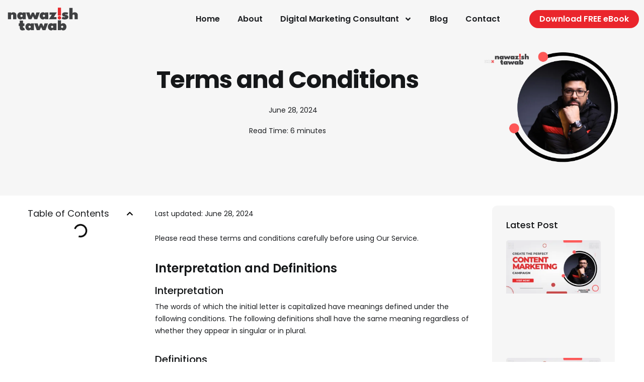

--- FILE ---
content_type: image/svg+xml
request_url: https://nawazishtawab.com/wp-content/uploads/2024/09/Nawazish-tawab-logo-01.svg
body_size: 98821
content:
<?xml version="1.0" encoding="UTF-8"?> <svg xmlns="http://www.w3.org/2000/svg" xmlns:xlink="http://www.w3.org/1999/xlink" version="1.1" id="Layer_1" x="0px" y="0px" viewBox="0 0 463.75 166.35" style="enable-background:new 0 0 463.75 166.35;" xml:space="preserve"> <style type="text/css"> .st0{fill:#3F4042;} .st1{fill:#E82A2D;} .st2{display:none;} .st3{display:inline;} .st4{fill:#EFFF22;} </style> <image style="display:none;overflow:visible;" width="196" height="64" xlink:href="[data-uri] AElEQVR4nOzdT3IbR7Y37HNv9Jz6Rj0k71gRku4KWAgsQLwrEHoFYq/A8ApMr8DQCppaAALFFbTY ET1ucqjRK66gv0ElWrQsUvxTVVmV+TwRDLfdNnBsgIVC/vKc/K9///vfAQAAAAAAAECd/jt3AQAA AAAAAADkIzQGAAAAAAAAqJjQGAAAAAAAAKBiQmMAAAAAAACAigmNAQAAAAAAAComNAYAAAAAAACo mNAYAAAAAAAAoGJCYwAAAAAAAICKCY0BAAAAAAAAKiY0BgAAAAAAAKiY0BgAAAAAAACgYkJjAAAA AAAAgIoJjQEAAAAAAAAqJjQGAAAAAAAAqJjQGAAAAAAAAKBiQmMAAAAAAACAigmNAQAAAAAAACom NAYAAAAAAAComNAYAAAAAAAAoGJCYwAAAAAAAICKCY0BAAAAAAAAKiY0BgAAAAAAAKiY0BgAAAAA AACgYkJjAAAAAAAAgIoJjQEAAAAAAAAqJjQGAAAAAAAAqJjQGAAAAAAAAKBiQmMAAAAAAACAigmN AQAAAAAAAComNAYAAAAAAAComNAYAAAAAAAAoGJCYwAAAAAAAICKCY0BAAAAAAAAKiY0BgAAAAAA AKiY0BgAAAAAAACgYkJjAAAAAAAAgIoJjQEAAAAAAAAqJjQGAAAAAAAAqJjQGAAAAAAAAKBiQmMA AAAAAACAigmNAQAAAAAAAComNAYAAAAAAAComNAYAAAAAAAAoGJCYwAAAAAAAICKCY0BAAAAAAAA KiY0BgAAAAAAAKiY0BgAAAAAAACgYkJjAAAAAAAAgIoJjQEAAAAAAAAqJjQGAAAAAAAAqJjQGAAA AAAAAKBiQmMAAAAAAACAiv0pdwEAAAAAADl8fvmqjYjj3HUUYvHnf/6jzV0EAPA0Oo0BAAAAAAAA KiY0BgAAAAAAAKiY0BgAAAAAAACgYkJjAAAAAAAAgIoJjQEAAAAAAAAq9qfcBQAAAAAAABDRLJar iFjlraIYn9rd9jR3ETAXQmMAAAAAAIBpOIqI49xFAPUxnhoAAAAAAACgYkJjAAAAAAAAgIoJjQEA AAAAAAAqJjQGAAAAAAAAqJjQGAAAAAAAAKBiQmMAAAAAAACAigmNAQAAAAAAAComNAYAAAAAAACo mNAYAAAAAAAAoGJCYwAAAAAAAICKCY0BAAAAAAAAKiY0BgAAAAAAAKiY0BgAAAAAAACgYkJjAAAA AAAAgIoJjQEAAAAAAAAqJjQGAAAAAAAAqJjQGAAAAAAAAKBiQmMAAAAAAACAigmNAQAAAAAAACom NAYAAAAAAAComNAYAAAAAAAAoGJCYwAAAAAAAICKCY0BAAAAAAAAKiY0BgAAAAAAAKiY0BgAAAAA AACgYkJjAAAAAAAAgIoJjQEAAAAAAAAqJjQGAAAAAAAAqJjQGAAAAAAAAKBiQmMAAAAAAACAigmN AQAAAAAAAComNAYAAAAAAAComNAYAAAAAAAAoGJCYwAAAAAAAICKCY0BAAAAAAAAKiY0BgAAAAAA AKiY0BgAAAAAAACgYkJjAAAAAAAAgIoJjQEAAAAAAAAqJjQGAAAAAAAAqJjQGAAAAAAAAKBiQmMA AAAAAACAigmNAQAAAAAAAComNAYAAAAAAAComNAYAAAAAAAAoGJCYwAAAAAAAICKCY0BAAAAAAAA KiY0BgAAAAAAAKiY0BgAAAAAAACgYkJjAAAAAAAAgIoJjQEAAAAAAAAqJjQGAAAAAAAAqJjQGAAA AAAAAKBiQmMAAAAAAACAigmNAQAAAAAAAComNAYAAAAAAAComNAYAAAAAAAAoGJCYwAAAAAAAICK CY0BAAAAAAAAKiY0BgAAAAAAAKiY0BgAAAAAAACgYkJjAAAAAAAAgIoJjQEAAAAAAAAqJjQGAAAA AAAAqJjQGAAAAAAAAKBiQmMAAAAAAACAigmNAQAAAAAAAComNAYAAAAAAAComNAYAAAAAAAAoGJC YwAAAAAAAICKCY0BAAAAAAAAKiY0BgAAAAAAAKiY0BgAAAAAAACgYkJjAAAAAAAAgIoJjQEAAAAA AAAqJjQGAAAAAAAAqJjQGAAAAAAAAKBiQmMAAAAAAACAigmNAQAAAAAAAComNAYAAAAAAAComNAY AAAAAAAAoGJCYwAAAAAAAICKCY0BAAAAAAAAKiY0BgAAAAAAAKiY0BgAAAAAAACgYkJjAAAAAAAA gIoJjQEAAAAAAAAqJjQGAAAAAAAAqJjQGAAAAAAAAKBiQmMAAAAAAACAigmNAQAAAAAAAComNAYA AAAAAAComNAYAAAAAAAAoGJCYwAAAAAAAICKCY0BAAAAAAAAKiY0BgAAAAAAAKiY0BgAAAAAAACg YkJjAAAAAAAAgIoJjQEAAAAAAAAqJjQGAAAAAAAAqJjQGAAAAAAAAKBiQmMAAAAAAACAigmNAQAA AAAAAComNAYAAAAAAAComNAYAAAAAAAAoGJCYwAAAAAAAICKCY0BAAAAAAAAKiY0BgAAAAAAAKiY 0BgAAAAAAACgYkJjAAAAAAAAgIr9KXcBMFXNYvkmIl5ExP6PR+ln701EHPzgYS6++fM2/fFq/9Pu tlfPqRMe6zvv7f3/3juKiMMfPMx1dO/hvav08yUiPkXEl3a3/dRHvQAAz9Esls3+f6Y/HsXj7+sv o7vP2fuU/vwq3NcDAJk1i+VRfL2/aW79X/u1n/jmr/3o3ue2m+jufb51Fd9fG4pwbwRPcmvdtkl/ 6Sge993l29/XL7f+fP8d5lO723759h+EiIj/+ve//527BsiqWSz3gVmT/ngUEa9HLuMyupuqT/sf N1Y8V/rC8Ca+vr+P4sdhcN+u4+v7ug03JQDAQNICy7c/j1kQ7cNl/P6evh35+QF4pM8vX7URcZy7 jkIs/vzPf7S5iyhV2gi3X8c8Sj857ncea99U85/AKrpmgzZbRRPXLJbriPgpdx2FuGh32yZ3Ed+a yLrtRXz9nWzDui0hNKZCKSQ+ie5i3MT4F+OHuol0sY6I1o0UP5IWSptbP1P90nAZ3Xu7bXfb88y1 AAAzlRZO9z9TXuy/iO7e59wkFoDpERr3Smjcg2/CpP3PVNcvn2vfFXmVftoQXAmN+zWJ0Dj9Xjcx /Uxi3wDURrd26/tLZYTGVCGFaSfpZ+wu4j59jK8LTld5S2EKmsVy/75uYro3Gz/yMSLOo3tfV/2l AAC4263Nn/t7n6lukLvPTXy977F5DmAChMa9Eho/wa2NcPtmgDne4/RtHya3UeFURqFxr7KFximT WEX3ez3XTGLf2HYeXYh8lbUaBic0plhp984q/cw1TLvPdXQX640dP3W5FRSfRFlfJPaLqBud9QBA xB+C4reZy+nb/n7+zOILQD5C414JjR9gRtNSpuZ2kNxGwR3JQuNejRoa3wqKT6LMTGI/QVImUSih 8Q+4QPer3W3/a8jHv7WotIq6broEyIWrYBPEt64jYh0Ddx+nL2q7oR6/Mj+3u+3627/oc3RwH9rd dpW7CHiM9CX677nrKNz/zv2eMH1Gr6K8TXJ3uYguPB60+9jncq8WuTY6eh2pxP+MtaFGaNwrofF3 3BpLO+dpKVN1Gb8fpXuVtZqe+Kzv1eChccokVulnrh3FT2ETbIH+lLsA6EO6+TqN7sJc443XYUS8 j4j3zWJ5GRGb6ALkInfb1SQtmJ5GeZ01P3IYEb9FxFmzWJ5F936+ylsST7QJX3SGdJK7AHgC79th Xc45MG4Wy1V09z41LbZEdGHFcbNYXkfEut1tN5nrAcjpZ9//mLu0VrlvbKntvmZMr9PPu4iIdC/V RmEhMtOUfs/XUc9G1299m0mcheMHZ09ozKzd6kB4l7eSSXkdEb9ExC/NYvkhjPqdpfTeXofdzgfR BY4/pffz2g3/vLS77VW6cfQleRgHzWL5Zs4BEVUSGg9rk7uAx7o1LWgddUxUuc9hRPyWNs2dRbdr 36ILUJPr6K5/MDsVdxtOyWF068S3Q+T9WayDTnShHtZtv+t1fG0A2ncfW6uaIaExs+TC/GDvIuLd fqePjoXp896+1/79/Gt04bEF1Pk4i+7GkWGsouvKq8atM8BKcF7TF6m0E9sC2rA2uQt4jNRZvA5h 8bf2G+dOm8Xy1H08UJGV73rMTbNY7juKa5sSNwe3OyEjIj5GFyLrhuTRrNs+yEF8XcO9iG4Nt81b Eo8hNGZWbo180Fn8OK+j61hYh3F3k5TOdzwLNx0P8T4iVs1iefa9M3SZpPMQGg+pyV1ABpsoJ2B6 E3V13ja5Cyjcx7ksfqXF1bMo53d5KAfx9T5+ZcEFKNwH1znm4lZX8Wm4n5mTt+nnN0f88VDWbZ/s OCJ2Gtrm5b9zFwAP0SyWL9JCyb9CYPwc+3F3V6mrg8zSe/ssIv4ebjwe4yC6kdVXaZcfE5a+fH3I XUfBXqdNVVVIQVNJizJva3r9oq6APIdN7gJ+pFksj5rFso2Iv0VZv8tDO4xuweW8smsGUI+bqGx6 DvOU7mXOIuIquuPh3M/M1/6Iv/+X7rFWaTMARIR12x7tG9pa67jTJzRm8tKF5FN049noxz48btNO KTJIwcdVdJ2zPM1+AfXMjf3kOTtoWDUFcSUuJq5zFzAiI/uGczP1c9pubQK14PJ0byPiU7NYlngt BOpmLDWTlsLiTXT3Mu+j28xOOd5GNyHt/zWL5Sat2VEx67aD2HcetzbCTpfQmMm6tZNnF3btDeU4 Iv4ucBtXem+fR9dh40tGP95Ht4BqE8REpSDjOncdBWtyFzCGtJGsxLDpXQ2fwxZeBjfZwLhZLN80 i6VNoP05iIhf0mJL8dcOoAoXU9/4RL1MP6zSu4j4W5put3a/VRfrtqM4joh/+f2aJqExk5SCn09h J89Y3kfElcXc4aXA4yp0Wg3hMLpNEDpvpstC0HBquaaU/Ptd8r/bnvuMYZ3lLuB70iLr36MbSUa/ jqO7h29yFwLwDDfRnQsLk5PWF67CxrdaHUb32u+7j48y18PArNuO7qfomoCa3IXwldCYyUln7bah u3hsB9Htoju3w2cYtzrn7VIb1i/pZt77eHo2uQsoWekbf9IX9JK/uNUQGje5CyjYdbvbfspdxG1p h34bFlmHdhDdiLdV5joAnmrd7rZXuYuA25rFsklTUn4Jazh03kXXGbnKXAcDSZtdrduO7z9HD+Yu hI7QmElJZ4P8Fi7OOe3PSTPmtydp0VTn/LjeRYSRjROTAo3L3HUUrOjQOMo/9/eg5AWIdF9hQ+Bw JvUF+9YO/RLHyU/Vb+m7FMCcXLS77aQ+w6jbN0flmZLC91zlLoB+pd/7Tdjsmtv7ZrGUSUyA0JhJ uHVxdjbINBjz25P0QXcVvmzk8Dq6kY1uNqZlk7uAgjW5CxhK2gBSwz3COncBAyp9U0Nukxn/n+4f 7dDP451zjoGZsebAZKRNbzb8c5+LdrdtcxdBf9J9cxt1rDfMwevomoBWmeuomtCY7FycJ82Y32dI H3B/D4umOR1Ed7MhOJ6OTe4CCnZY8Hu9lgXFw4LHjJf67zUFH6cy1jNtAv0ldx2VOw7TVoB5+Hlq RytQr1vdxSbjcJ917gLoz61MQqPPtBxEN0XJJJJMhMZk5eI8C8b8PsGtUevkJziekHa3/RIRH3PX UbDigrn0+VNLaBxR4L9reg3d6w0ne5fxraM4bAKdhv0OfffvwFRdt7vtOncR0CyWR44T44E+6jIu h0xiFt6bopSH0JjczsLFeQ5eh3OOH8yo9UkSHE/LJncBBSsuNI6IVdQ1seE4jcYrSYnvy6m4icyh cfpsbcM9/dQIjoEpW+UuAG6No3YPw0MUt7m3VgLjWTFFKQOhMdmkEQOCtfk4DKHbvXTZTJ7geCLa 3fY8uqCD/r0u8Ga6xi/nq9wF9ExoPJzzNMEhC4Hx5AmOgSn6VbceuaXjxHZR1+ZUnu7DVI6DoRea 2OZFM9vIhMZkkc7rM/plfoRud7BLbTa8h6djk7uAghUT0KXFnBrPFXvXLJZHuYvoUZO7gIJtcj3x rcDYYuu0vY7udQKYgptwJiiZOU6MJ1jnLoB+NIvlaWj2mSPNbCMSGjO6tAi6yVwGTyd0+4bAeHYO ImKj6ya7Te4CClZMaBx1dhnvFfHvnjYKChWHcZ2rU0tgPDuv0wI5QG6rnBMywHFiPIEu40Kk7zC/ 5K6DJ5NJjERoTA5nYYFp7lykE4HxbL0OoWVW7W77KSKuc9dRqCZ3AX1IZ4zVfG1dFbK5pcldQME2 OZ5UYDxb71JnBUAuH9MxNZCFwJgnuIlCNvMSEdYBSyCTGIHQmFGlBeC3ueugF9VfpAXGs/c23Pzn dpa7gEIdpO7OuVvnLiCzgyjjGlXCe3GqNmM/ocB49n6JiGrv3YGsBC9kJTDmic5MRyhDOvrK+m0Z DiLivJBN9pMkNGZs69wF0KvaL9JtuOGYO5tY8tJpMJwmdwHPkYKp49x1TMAqdwHPkV7HGs+kHsPl 2GPyBMbFcO8D5LA23pVcBMY80U3Y6F6Sde4C6NX+jONaM4lBCY0ZmwXg8lR5kU5fOgTG8Axp4ehj 7joKNffuTp0oncO0I3qumtwFFGzUBax0n3ceAmMAHu+i3W0FL2TRLJbrEBjzNLqMy3EcNjOXyNGD AxEaA314HRXtvmsWy7PwpQP6ott4GIfNYnmUu4inSHW7xn415wB9lbuAgo127bx1HIeFFgCeYs73 MsxYOrLnp9x1MEvXUdE6J8zY27ROT4+ExkBf3qUdnEVLHV/vM5cBxWh32010Y5/o31y7jS0s/t7r ZrFschfxWCloNJFjGB9G7no4C68lAE/zc7vbfspdBPVJG1E3mctgvta6jGE23s98QtvkCI2BPv00 x4Xth0pn+f2Wuw4okG7jYcwuNE5B4yp3HRO0zl3AE8zu/TcjY3YZr0PnPwBPc93utuvcRVAtx2rw VNdpczswH2dp3Z4eCI2Bvp2XeL7xrdGMQP+MkhnG8Qyvx6dhced7jmc4blxoPIzrdrcdJTQ20hGA Z1rlLoA6pU1vpqTwVOvcBQCPdhARmxmugU2S0Bjo20GU2TVolyoMJI2su85dR6Ga3AU8ktHUd1vn LuCRmtwFFGqswPgojHQE4Ol+bXfbNncR1Cfdw/hOwVNd6jKG2Xod81s3mSShMTCE42axLOYmPe1S Pc5dBxRuk7uAQs2m2zOdQWNzzt3ezaXbOHWoei2HsRnpeWyWA+CpbsKiLfmchXsYnq6YtUyo1Pu0 HsEzCI2Boaznsrh9n3RGs9GMMLxN7gIKNaeb5XXuAmZglbuAB2pyF1CoyzSZYVBGOgLwTKt2t/2S uwjqk9Zv3uaug9m6MCEBimBM9TMJjYGhHMTMQ6D0AbPJXQfUoN1tryLiIncdBTpoFss3uYv4kbQT 9DB3HTNwOpMvP3ParDAnm6GfwGY5AJ7pY7vblnhcFfOwzl0As7bOXQDQi4Pw+/wsQmNgSMczHwmx CSEGjGmTu4BCrXIX8ADGgD3MQUw8kE1TRnx2DmMz5IPbLAfAM92EezoySRvfHCvGU+kyhrK8n0MD xVQJjYGhneUu4CmMNYIszqNbbKJfTe4C7mOB59HWuQv4gUmH2jP2cYRRn+sQ+APwdOs0PQhyWOUu gFlb5S4A6N0sM4kpEBoDQztsFstV7iIeQ6cN5JECEePs+vd64mfM60h5nKl/rgqNh7EZ8sHT5o33 Qz4HAEW7aHdbi7NkkdZw3uWug9n6YMMLFOk4fc/lkYTGwBjWuQt4pHXotIFcNrkLKFSTu4DvSWG2 qQ6Pt8pdwPekBTtd4/27GeF8SAv9ADyHTYDktMpdALO2zl0AMJh17gLmSGgMjGHqXVH/kc470GkD maRzhK5z11GgqXZ/rnMXMFNT3TE71ffZ3A0aGDeL5WlEvB7yOQAo2s/tbvspdxFUbZW7AGZLlzGU baprJ5MmNAbGss5dwAPptIH8jKju3+S6eY2Re7ZV7gK+o8ldQKEGuzdJv4froR4fgOJdtrvtOncR 1CtNLrL5jae4CVMSoAbr3AXMjdAYGMvku42bxfIkjNWEKbB5YwDpGjclvqA/z7sJnlU9tfdYCa4H 7t46i4iDAR8fgLK5nyO3JncBzNZZu9t+yV0EMLjjNFmUBxIaA2Na5S7gBwRVMAFpPNRl7joKNJlA L3U3WmR8vnXuAvbSyCfhY/+G7DI+Ct3+ADzdr+loGcipyV0As3QT1gChJtafHkFoDIzpeIJdURER kbqgDzOXAXzlC1z/mtwF3LIKAWMfTlIAPwWT2ZRQmCHH9a8HfGwAynYdPkeYhiZ3AcySLmOoy7sJ rZ1MntAYGNtUd/ascxcA/I5zjft3OKGRPFP9LJibg5jOf0uhcf8+pskLvUud4bqMAXiqU4ELuaWm BJv/eSxdxlAnaxYPJDQGxja5C7QuY5ietAj1IXcdBWqyF+Ca27dV7gIs2A1GlzEAU/Sx3W1t8GQK jnIXwCzZ9AJ1msqG+8kTGgNjm1Kn2946dwHAd1mM6t8qdwHhRr1vhymIz2lyG8IKcBMDXQPTfdjx EI8NQPFuYhr3kxAxgQ2xzM51u9tuchcBZPF6qsdmTo3QGMhhlbuAPR1vMF2pg+E6dx2FeZ3zHJc0 Evd1rucv2Drz8wuN+3c+YAeEjRsAPNVahx4T4nxKHmuduwAgK2sXDyA0BnKY0gV6nbsA4F66jfuX 8xq8zvjcJTtMgfzo0iYEXav92wzxoGlntbOMAXiKi3a3dQ4oUzK1KXZMmy5jYEqZxGQJjYEcJjGi ulksT0KXMUzdJncBBcpyk2wk7uDWmZ7Xl67+Xbe7bTvQY68HelwAyrfKXQDAM6xyFwBkd5xz+t5c CI2BXJrcBYTxjDB57W77KSIuc9dRmCbT87rmDus404asJsNzlm4zxIOmL8dCfgCe4ud2t73KXQR8 w4ZUHupiwE2ZwLw0uQuYuj/lLgCoVhMR2UZbpfGMvmDAPGwi4pfcRRTkoFksmzG/NBuJO5rTGH8H vRCyf5uBHncVEQcDPTYA5bpsd9t17iKA0VxExJeI+JT+/Pb//p4X8ftR4U3645uYzr3nOncBwGQ0 4Si8ewmNgVyazM+v4w3mYxNC476dREQ74vO55o7jXbNYrsfqBEqdzVNZCCrF5YCvn99DAJ7C5weU 6ya68KSNiPYZ96HfDWDSpJs33/y8fuJzPJUuY+C2JncBUyc0BnI5aBbLN2n0bA6rTM8LPFK7235p FsuPEfE2dy0FOYmRFgDTQsFqjOciIrr/1usRn4t+DTKFpVksm4g4HOKxASjar8IWKNbPEXHW7rZf hnqC9Nht3NqwnL4fNtF9J21i+HtUG1+A2143i+WLIa99c+dMYyCnHGcvRrNYrkJnFMzNJncBhTlM I6PHcBquuWM6TQsxY2hGep6aDDUmazXQ4wJQrusw0hVK9dd2t13nCE3a3fZLu9uet7vtqt1tjyLi fyPi1+iuOX37kLFZBZiuLJnEXAiNgZyaTM/r/EWYmXa3PY9udBb9GetaaGf3uA5ihIAwbToYe7Rc 6T4MsXCXNhG49wHgsU514UCRrtvddpDpNk/R7raf2t32NAXIi4j40OPDr3t8LKAcTe4CpkxoDOR0 NPYTpkVuI25hnja5CyjM4CGSyQ7ZjBHUCyH7N1SX8Un4PQTgcT6mTZtAeSb7u93utm27264i4n+i G5/9nO7jD884oxkom07jewiNgZyOMzynRW6Yr03uAgpzPMIY4/XAj8/3HabAfkjNwI9fm+sBF+fd +wDwGDfhWAMo2VHuAn6k3W2v0vjso4j4S0RcPPIhbsJ3UeBuR7kLmLI/5S4AnuEmIj5FRJv++CUi Pn07PqlZLN9ExIvodpC8iW6R83DMQrlbs1gejbzzbzXicwE9anfbT81ieR2u4X1qYqCd5s1ieRJe q5xWMdBGi7TZwNSOfg31e+i1AuCxspxzCoymaRbLF3P5PW93201EbJrFsonuO867B/xjZ7qMGcFl dJnE/ufLt2dop+9jt7OJJvI0UfF7jtq6h9CYubmJblHt/KHdGLcu1u3+r6UgeRVd54UF7byOIuJq jCdy/iIU4SwifsldREFOYrjxZM4yzuu4WSybdrdtB3jsZoDHrN1moMfVZQzAY1xM6axT+AEbip/m ILp7z1ndJ6bvNW2zWK6j6yK+Kzy+iW7dAIZwEd3vT/uQjQlpc0ab/vQ84j9B8kl02YQAOZNmsXzz bchPR2jMXFxHd0Nw3sdOuHRBOI2I0zS+cR1uNHN5E7cC/YHN6oYY+K7zEBr3aZDrYtoF7stPfqcx zGesz9N+XQ74ZdVrBcBjrHIXAI9wFdbynupts1i2EbGaW0duqnd1T3h8NpcuambjJrqguJcO9vT+ 3MTXDvp1WD/JYejj2mZLaMzU3UR3QV4P9QTtbrtpFsvz6BZWfxrqebjTmBfoZsTnAgbQ7rZXzWL5 MYxb7cvBQLsrdRlPw9uBjoEQRPZrM8SDGk0NRWtzFzCiVQiFxvLz3MIj4FmOI+JTs1iexQyD1m/C 47Po7nt1GdO3n2PA34/UQd80i+VpdOHxwRDPw3c1Udc99YMJjZmyj9HteBv8piU9xzrtsjsPF+gx NaM8iYVTKMl5+H3u0yp6DHnTUQBen+lYR49dQ+mID/dJ/doM9LjNQI8LZLYf0Zm5jMGl7hsbu8dx OeRmfRjIp9Cd91wH0V1nT1NDzYOPA5yKFB6fpM+Mo7mF30zWRYzYid/utme3cgmb5cjqv3MXAHf4 a7vbnoz9QZ++fB9Fd5A9ZWlyFwD0o91tN9HtIKYfTc+Pt+758Xiek7Rxqi+rHh+LiI8D3u82Az0u wODSZ9cmdx0VMSWGORIO9ucgujHPf2sWyy/NYrlpFstVz98jBtXutm1aK4DnuImIv7S7bTP29I00 Ae5NyCXG8iZ3AVOl05ipuYmIJuch5O1u+yXtTmsj4nWuOipyNNLzNCM9Dw9zE6mceAcAACAASURB VN2u4E/x9Ytee+v/fxNfR5c30b1P7LTjtvP449lFPM3rvkYYpy5jr8u0HES3ELzu6fGanh6HzmbA xzZGfFquozt7sU1/fpV+9pr0xxfR3Qfp6qd2p+H+fyy/pg30MDdtmEYwhH2A/C4ifmsWy8vo1m7a iPiUc80WBnYZXXfxFHKJq/BdYGiz2RQzNqExU5I9MN67dYH+FL6oDm2s/77NSM/D3T5GF/S1Dwin 2m//Qtrh2kS3CH4Sbp5qdxbCyT410U94terhMehfL6Fx2hRgQ11/boYa/5deK/ewed1Ed9+zv/f5 UTdU++1fSK9jE919j7H/VCMdhSAIGsd1mBLDfF3lLqASr9PPu4iIZrGM6Eb37hsBrmw8oQCX0eUS 2ScY3Mol/p67FuokNGYqJhMY76UL9El0CzjCqRlLYaNF7jyuowv3Ns+98Ur//H7xNZrFchVdQOUM owq1u+2nZrG8DqFIX07imaFxutYabThNB81iuephXFvTQy18NeR5cc2Aj839LiLirI8NAWmT3SYi Nukauwrdl9Rhk7uAipxOYYEcnqLdba9SgMn4juPWWkx6HW5PVbkKXcnMx2QC47205vXXiPgldy0F s558B6ExU5F19MNd0gX6NCJ+y10Lz9LkLqBC1xGxHvI8mfTYm7T7bh0+7Gu0CV0ofemjg20VNllN 2Tqevwhv3HG/zgZ87GbAx+b7LqK792mHePC0iHUWEWdp49xZuOZSoPT924bfcXwcauIFjOgirAVM xWH6uR0m748ma6ObvNJmqQzuNrnAeK/dbff3/e6LGNV/5y4AIuLnKX9RScHUx9x1lCyFfoM+xcCP z+/9HBFvhgyMb2t327bdbZuI+Gt0UwuoxyZ3ASVJ0zWeQ5fxtB328Bobj9uf64E3TL4Z8LH5vZuI +Eu72zZjLYSme6yjiPh1jOeDsaSR7OvMZdTiJhwrQhna3AVwr4PoQuSfImLXLJb/bhbLtlksT9NR BJDTTUScTDEwvsU6C6MTGpPbZbvbrnMX8QAu0PPmRnQc1xHxv+1uu85xw9XutmfRvdYXYz83eaSx nV7v/jRP/ge73a/GpU7fk+9negic+b3BuowdyzGqi4g4Gmuj3G3tbvul3W1PI2IRNs1Rjk3ooB+L sdSUos1dAI92HN3I3b83i+VVs1hufNcgk5O0rjRZaVOqdS9GJTQmt1XuAh4ifYD8nLsOnsyoouFd RNddnHXMfLvbXqWuY5039djkLqAgz/mivu6rCAZ1/Iwd/RZy+jXklB2b5cbxc+ouzhq6pIWko+hG 68FspcDA97ZxXOTY7AJDMO549g4j4l1E/K1ZLL8IkBnRzzO6fqxzF0BdhMbk9GvugOmRhjx3joEY dzOKD1NYNL0tdd78JXcdjOI8dFj15fAp18x0xIAu4/l4ardx02cRlfs48I72ZsDHpvOXKU1LSl3H byLiQ+5a4CnShIRN7joqYSw1JXKkXBkOQoDMOK6ndC//IynctkF0ACMcmTlLQmNyuYmZ7ZJJgZiF mPkRGg/rQ7vbrnIX8T1p97zguHDp2jxkx15tmif8M+uea2BY79KZkQ+WNhPYGNCfoa9ZRwM/fu3+ MtUOvXRP5vsKc3QWxlKP5WzqozjhCXwfLM/tAPmqWSzPHvsdBu6xyl3AE2hmYzRCY3LZTKkr8RFc oOfnKHcBBZtsYLwnOK7GJncBBVk95m9OYaJRkvPz2G5jO/z7cxPDL2zaMDecyQbGe4Jj5iZ1eLzL XUclLufUWQWPYPpU2Q4j4n1E/KtZLD81i+UqTaiAp7iY0Vjq22yOYTRCY3KZZfiaxmlf566DR2ly F1Coy6kHxntpcdcZxwVLN/yuzf14/cgv4E8ddUxej11oERr353yEjZOvB378Wv089cD4ltMwwo4Z MJZ6dKvcBcAQTJ+qyuuI+C0idB/zVOvcBTxFus5d5K6DOgiNyeFi5uOQ3IjOy1HuAgp0EzML49MZ x26uyuba3J8HBYTpC7rOoHk6iAcuHKfXWQjZn82QD/6Uc8l5kIs5deelRaWT0HXF9J2G4w/G8mva BA+l2uQugFEdxNfu443wmAe6nmmX8Z51L0YhNCaHuV/g5l5/bSxC9G810/Hyq7B4WrJZTrCYqOaB f996wBoY3kO7xJshi6jMGIsURvX17yZm2G2fNumuMpcBd0qbXH7KXUclrsN9G4VL91g2itfpXQiP eZi5rxvZ/MUohMbkMOvQdeY7kqqi22YQH9vddpa/w2nxdJ25DAaSXl+jOPvxw3AkjZOcXYjC7xw2 i+XqAX+f17k/mxGeoxnhOWpzOtPNcpHu2T7mrgPusMldQEXmuukXHmuduwCy2ofHZ8485g6zXM/c k0kwFqExY7ue+WjqPbsX58FNYr9uYubnl7a77VkIFks2912jU3HQLJbND/6e0+hGgjFvD7mmvx28 inpschfAo13M6Bzju8z63o0yNYvlaTj6YCwfLTJTC93GJO+jO/N4lbkOpkUmAQ8kNGZsbe4CemIc xDwc5S6gMGeF3GBZPC3XrHeNTsyPukv9HpXh9X0bBJrFUpdxfy5H+gxtRniOmqxzF/Bc6X33IXcd sJdGh64zl1GLmzCmnvqscxfAJBxExG/NYtkaWU3S5i6gJ1e5C6B8QmPGdpW7gJ4Y7TQPR7kLKMhN FNLFafdxudLYPQvj/bgzLEw7tnUZl+O+DQBC4/4U8RlamYuCuvPWuQuAWzbhPmIssx2vD0+VPrsd zcDecUR80nVMCI3hwYTGjK3NXUBP2twFwMjOC1tw2OQugMHoNu7H4T07stcj1sHw3t7zWjcj1lG6 sa5NRyM9Tw2KCfp1GzMVaYLFce46KlHCeH14qlV0G98h4mvX8cZZx1W7yl1AT65yF0D5hMaMraTQ ielrchdQkGIWTiMi0gKKL5EFanfb84i4zl1HIf7QZZp2aB+OXglDW3/7F5rF8k14rfvyYcSNV16z flynz5OSbHIXQN3SQv0mdx2VMJaaqqX7rnXuOpicdxHRpu85VKagCUJXuQugfEJjRtXutqWcBVzK vwc8xHVBv7u3lbYYzFde23403/lrq5FrYBzvvrPrvslRSKFck+anuNcsLZTZVEVOZ2Es9VjO0oQB qFa7256FY6n4o9fRBcdN7kIApkpoDE9Q2Jhe+JHiFk6TUv+90MXSl7e3g8T0xdpIyXJ9e7bxKkcR BRqtY9W4vV6Veo9Q6r8XE5fuId7lrqMSl+1uu85dBEzEKkwY448OImLnnOOqXOYuAObkT7kLABiQ kTP9KHWBsc1dAMNod9tPzWJ5Gd0uYp6nia/XgG9DRcpy2iyWZ+1u+yWFj35/+jHmZ6j7np4UNL7u W21EvM9dBHUxlnp0q9wFzNQmfD/sy1XuAvba3fYqBYN/y1wK0/Rbs1iG89+rUEzzV7vbts1imbsM Cic0Bkpm/Fk/ShxNHSkYESyWaxMRv+QuogAnEXHeLJZHEfE2cy0M6yC613sT3znPmifb5C6ARyt5 lGWbuwCqdBrOWx/Lr4UeKzS4P//zH5vcNTCMdrc9bxbLX8OmKb7vt2axbNrddpW7EICpMJ4agPtc Fz6O3aJKuTa5CyjEPjxc5yyC0azTH4XG/bi0eD9Lxb5m6Z7OmE5G0yyWbyLip9x1VOI63K/Bd7W7 7WlEfMxdB5P1rlksN7mLAJgKoTEA97nKXcDArnIXwDDSwriFgec7aBbLk3AOYS0O0+vd5C6kEJvc BfAkJW+Wiyg4FGeSNrkLqMiq8M2+8FyrcK4pd3vnjGOAjtAYgPtc5S5gYFe5C2BQm9wFFGKTuwBG tQnHO/Rlk7sAnkSoCj1oFsvTcAzMWD4WfBY79CJtqmhCcMzdfhMcAwiNAbjfVe4CBnaVuwCG0+62 52EMZx8EiHXxevfjo46v2Sr9dWtzF0D5msXyKIxKHstNdB2UwA/cCo6vM5fCdP3WLJZN7iIAchIa AwAl2+QuAKjSJncBABmdhU1IYzm1SQkeLv2+vAkdx9ztPG1+AqiS0BgAKNkmdwFAdW7SpAOA6jSL 5UlEvM1dRyUu2t12k7sImBujqvmBg4hwLw9US2gMABSr3W0/hfFjwLgsMjFlL3IXQLmaxfJF2LA3 FmOp4RluBccfM5fCNL1uFst17iIAchAaA3CfN7kLGFiTuwBGcZa7AKAqrjnzdpS7gIGVfm9HXusw lnosZ+1ue5W7CJizdrf90u62JxHxa+5amKSfmsXSfRNQnT/lLgCASdONQgnOI+KX3EUAVbhOEw6Y r6PcBcAcNYtlExHvc9dRict2t13nLoJxfH75qrnn//7053/+w5nWz9TutqfNYtlGNynBxhduOwvN BkBlhMYA3Kf0XZVN7gIYXrvbXjWL5cdwvh4wPF3G81f6vc9x7gIo1iZ3ARVZ5S6Afn1++epNdN9N j6L7HDqKiMMH/rMR3bjyTxFxlX7aECg/SrvbnjeL5VF0G459VrJ33CyWK+fHAzURGgNwn4NmsTwq ePTZUe4CGM15CI2B4TnPeP6KDY2NWGQo6dzHBwVcPNvPJlrM3+eXr44i4iS6oLiJ53e3HkQXdO7D zp/S81xGFyBv/vzPf3jf/MD+nONmsTwN4/b5ah02RgEVcaYxULLL3AUUosldwBDSLmKLW5VIO4Nv ctfBrHi/8FgXmTdZ6Sbqx2G6RyhRk7sAypM2I/yUu45KXIeJFrP1+eWrF59fvlp9fvnqU0T8K7rj c97GsMHk6+jGxv/988tXV59fvjpLgTX3aHfbs+g2kX3MXQuTcNgslqvcRQCMRWgMlMziaT+a3AUM 5CR3AYxOByCPcRYRF7mLYFY2OZ9c51mvmtwFDKTJXQBFEmKOZ5U6IZmRzy9fHX1++eosurHRv0UX 5OZwGF2A/K/PL1+1PzgruXrtbnvV7rYnEfF/0W3YoG6r3AUAjEVoDMCPlBquNrkLYHQWNXmom+je L5vMdTAfN2FjSkmKu/dpFssX4ZgGepZGuDr7cxwf2t22zV0ED5fC4k10XcXvY1qjjo8jYic8/rF2 tz2Pruv45zCJqGbHjvkAaiE0BkpmF3Y/DkobxZPGTlo4rUzqwrNLnIc4a3fbL2msufcMD3Gu+6so b1PIWpLignDySvfT68xl1OImIk5zF8HDpDHU64j4FBHvMpfzI7fDY4HYHdL3gnVEHEXEh7zVkNEq dwEAYxAaAyUzprE/q9wF9GyVuwCy2eQugMnbdxnvrTPVwbxscheQGKnen9ICmtL+fcjvLKbVOVky Y6lnInXtforunO85/X4cR3fu8dnnl69K2zTVmxQeryLif0J4XKNV7gIAxiA0BuAhjpvFssldRB9S 55CF03ptchfA5P2uY1S3MQ9wbWRokU5L6TZO93C5ztCkQM1ieRKm9ozlIo3HZcJSd/FZROyiOzt4 rt5HxCddx/dL5x2vIuL/C2Ora3JQyroYwH2ExkDJdBr3a527gJ6cxrx2fdOjdre9Cp143G/9wL8G e1NazL/KXUBBDqKcTWbr3AVQjrSZYpO7jkrchM62yUsBaxtd4FqCw+i6jkv5DBzMfmx1u9u+iIi/ RMRl7poYnOM+gOIJjYGSGeHVr9l3G+syJtnkLoDJ+pA2FvxO6jbWQcBdzn78t4zmKncBhZl9t3Hq CD3OXQdFWYcNmGNZf+++hOn4/PLVSXSBcYnTHH75/PLVxrjqh2l32027276JbnT1r2FSUama3AUA DE1oDJRMp3H/NjNfPN2ERS66rkABIN+zvuf/m1IwyHRcTmxB/yp3AYU5iBn/7qd7ttnWz/SkDaSl dFNO3WW72/r9nbDPL1+tIuJvUfb3y3cR0QqOHy6Nrj5td9ujiPjfECCX5vXM18QAfkhoDBTr9pmU 9OYwZjri0Nlr7KVrw5TGyTIN3+0yvuUsbDbgj6a2oH+Vu4ACvUv3EHN0FvM+W5Pp2eQuoCKr3AVw t88vX60j4rfcdYzkdTjn+Ena3faTALlIfheAogmNgdI5u7R/7+e2eNoslkdhkYvf2+QugMnZ3Pd/ ps0GUwsIyW9qG1BMWRnGJt1LzEazWK6i6xCDXjSL5TpsQhjLz+1u63o+UZ9fvtpExE+56xjZYXQd x8KyJ/omQP6fiPhrRHzMWxVP1OQuAGBIQmOgdFe5CyjUplksZ/GFMY0OOo+yx4bxSO1u24Zd3nx1 kd4TP6LbmNs+TG2qSarHe7R/BxFxPpdxhOkezSYXepPeU7WFZLlch9/fyfr88tVZ1Lsh5yAEx71I I6zP2t32pN1t/ysiFhHxc3RND+7jps/vAFA0oTFQuqvcBRTqICLaqQfHaXG3jW6kFnxrk7sAJmP9 kL9JtzHfmFqX8Z7utGG8jum+5v+R7s3asFmOfvnsG89qahuS6KQzjGs/03sfHB/lLuQ5msXyxZQm iLS7bdvutut2t23a3fZFdKOs/xKC5Kk6yl0AwJCExkDp2twFFGzSwbHAmAfY5C6ASXhol/HeZqA6 mJebdredaoAoNB7OcbNYbqbacSwwZgjNYnkaEce566jEh0fekzCSFBjXcobxjxxExPnnl68m+Vn4 QKcR8Skd5TA5aZT15psg+X8i4v/ia5BMPtaYgKIJjYHSWTgd1iSDY4ExD9HutlcRcZm7DrLbPOZv Tu+bD4NUwpxschdwD/c+w3oX3b3PpBbLm8WyCYExPUudeOvMZdTiJrogi4lJ45h12//eLKZv3OM0 us/L35rF8nxKXcd3SSOtz28Fyd+OtWZEU7sPBOiT0BgoWhrt5dzSYR1ExN9TF0J2adH0KgTGPIwF oLpdt7vt5gn/3LrnOpifTe4C7iE0Ht7r6DqUJrFpLt2D7UJgTP/OwvtqLMZST1Dqpj0Pvwffc5zO eJ6V1F18+/V8G91n+iTWMx7jm7HW/xVdJ/KHMM56DJO4BwQYgtAYqIHF03H8knbpZttx2SyW67Bo yuPMeYc8z7d+yj+k27h6l+1uO9l7iynXVpjD6DbNrXMV0CyWR81i2UbEL7lqoFzNYnkSXZjC8C4m fORB7TbRXe/5vvefX746yV3EI62/89cOolvP+JQ2oc9S6kRepXHW/xcRH3PXBMD8CI2BGlg8Hc/b iLgae5dus1g2zWJ5FRE/jfm8zF/q6BD+1empXcZ7657qYH42uQt4AGMKx/NTs1hejb3InMLqT+Gs WQaQNoFuctdRiZuIWOUugj/6/PLVadg48RCbzy9fHeUu4iFSl/F9mwBeR8SuWSzbOYysvk8KkE+i OwtZeAzAgwmNgRq0uQuozH6X7lWzWK6G7DxuFsuT1GGzCzvAeTqdHXVaP+cf1m1ctU3uAh6gzV1A ZQ7j6yLzYB1XzWL5olksT29tlDNZhaGsw/trLOt0T8GEpBB0nbmMuTiIedwbRTz83PDjiPhXs1hu CgiPr1J4/H9hbHWfmtwFAAxFaAwUr91t29w1VOowIn6LrvN409ciarNYvmkWy7O0YPq30GHDM6Vx gM4+r8tN9LNZYNPDYzAvH2dy5mSbu4BKHUfE39LGubO+zjxOm+Q2EXEV3ShqG+UYTOqaf5+7jkpc trvt7M6ErcQmbJx4jOOpj6lO17bXj/zH3kU54fF5CDoBeIA/5S4AYCQXIVzM5SC6L1vvmsUyonst 2uhGKn65L9RPi60vovty8yb90Zd3hnAeFkhrctZH8Nfutm2zWPp8qcssJhOk92buMmp2GN1nyvtm sbyO7p7nU3T3P1/uOnc6TWfZ3/vs73tcXxjbJncBFVnlLoA/+vzyVROuvU+x+fzy1dGf//mPqW6u Wz/jn92vZ3yIGU8HaHfbT81i+XM41guAewiNgVqchy9+U3Ect14Li9pMxFkIjWtxE93r3Zd1dCPy Kd/NM8/BHpsNDdNwmH7eRlqkde/DVKWzsnWyj+PnuzaQkN0mdwEzdRDd+Od15jr+IG1G7+OeqITw +DyExgDcw3hqoBZt7gKA6Upf+C9z18Eoeuky3kvTEi76ejwmbRZdxrfMrV4goxSqCBLGcR39bmCj J59fvlqFjRPPcfr55asXuYv4joeeZfxQt8dWNz0/9tCm2gkOwEToNAaqkMbwXIcvgMDdNtGdFUnZ NgM85jp0G9dgbgv8be4CgFmZ2zVuzjYR8abyqQN3jurPbJ27gJmbXLdxOov43UAPv+88voiIzUwm 0jS5CwBg2oTGQE3aGO7LAjB/mxAal+7DEGPk0vmxNiaV7Xqii9t3smEOeKhmsTwN4+zH9FPo6r6I iYVXn1++OgmfmX04/fzy1dmEzjZej/AcxxFx3CyWZ9F9p9xM8b4xTZSwQQiAexlPDdTEmEbgTmlk 8cfcdTCo9Uwfm/zmusDm3ge4V+rCW2cuA6ag7xHGtTqIiFXuIiIimsXyRUScjPiUBxHxPiL+3iyW V81ieZaC2uzS5qA2uhoB4E5CY6Aa7W57HhE3uesAJm2TuwAGM0iX8V4aR3c91OOT3VzD1zZ3AcDk nYUQgcp9fvnqKHTb92kqAfxp5Lu+HcbXAPlLOv94NWaI3CyWb1JwfRXdRC3X+v60uQsAGIrx1EBt zsOIauAO7W573iyWN+ELdYnWIz3HbyM8D+O6GHLDwZBc04D7NIvlSUS8zV0HTMAqdwGFOfz88tWb P//zH9lGNKcu46mE1weRzj+OiEj3Zp/Sz1X645PP+U5B9IuIOEo/TUS8Cfd/ADyB0BiojdAY+JFN dLvCKccooV+7226axXIdzsMrzSZ3Ac/k3gf4gxSobHLXAROxyl1AgVaRN7Q9iemGpgeRzkG+/Reb xXL/P6+jC5Pv8iIiXg9RGAAYTw1UxYhq4AE2uQugd+tCn4vh3cR8R1PvzfU8ZmBY65huoAKjSaOp bfjr35hnCX/POvPzP8dhfA2Vv/cjMM7vS+4CAIYiNAZqNPfFX2BAaSzYZe466M1Fu9u2Iz6fzUll OW9321kvCqVrmvO2gf9oFssmTFWBvdzhZqkOUyA/umaxXIWNAAzoqaPEAeZAaAzUSMcN8COb3AXQ m/WYT5YCRp8z5djkLqAnm9wFAJOyyV0ATEiTu4CC5Qrkp3KWMQDMjtAYqI4uQuABTCQow/XIXcZ7 Z6HbuAS53j9D2OQuAJiGZrFchw48uK3JXUDB3oz9hGmSgvHNDOkidwEAQxIaA7XSBQbcqd1tryLi Y+46eLZ1jifVbVyMYjaPuKYBERHNYvkmIn7KXQdMRRqf7Gzv4YweGse8zzJmHmZ9dA3AjwiNgVo5 cxL4kWICo0pdt7vtJuPz6zaev9KC/9L+fYDHcx2A3zvKXUDhRu34TRtjjsd8TqrkPGOgaEJjoEqp C2yTuw5gulLgKPSbr3XOJ/c5M3uXqTu3GGnU9nXuOoA8msXyNIQp8K0mdwGl+/zyVTPi0znLmDEI jYGiCY2BmtlpD/yIbuN5yt1lvOdzZr5Kfe3WuQsAxtcslkfh9x8oWLrOvctdB1UQGgNFExoD1Uod RB9y1wFMWqnBUek2uQuI8Dkzc0VuGDFBAap1Fs5the9pchdQgWak51mP9DzU7aa0aUQA3xIaA7UT CAF3anfbT2Gc69zcxLSu7evcBfBoH9J48VJN6fcDGFizWJ5ExNvcdQAMpVksX4QuY8bR5i4AYGhC Y6BqKRC6yF0HMGkClnk5m1Lgp9t4lorsMr7lLHQbQxVSkLLJXQfAwJxlzFja3AUADE1oDKALDLhf 6QFSSabWZby3zl0AD3bT7rZF/86nTRVT/D0B+rcOY6nhPm9yF1CBQf8bp80xQmPG0uYuAGBoQmOg eu1u24ZuY+AOqVPUNWIeNlPqMt7zHpqVTe4CRqLbGArXLJZNRLzPXQdMnE0Vw3sx8OOvwuvIOK7T tEKAogmNATp2pgL32eQugAeZcvfkOncBPMgmdwFj0G0MVdjkLgBgBNZyGEvR04gA9oTGAPGfs42d OQnc5Tx05U3dh9TRO0mmWszCZWXdA2cRcZ27CKB/zWK5jojD3HUADKlZLFfhWsd4NrkLABiD0Bjg q3UIhYDvSF15dhZP2zp3AQ+wzl0A99rkLmBM6bq2zl0H0K9msXwTET/lrgNm4jJ3ARW4GvCx1wM+ NtxmNDVQDaExQJI61IxqBO6yyV0Ad5p0l/GebuPJ2+QuYGztbrsJ70koje8z8HBfchdQgashHjSd 267LmLFschcAMBahMcDvGdUIfFcK/FwfpmmTu4BHsJg/TR9T522NnAUIhWgWy9OIOM5dB8AI1rkL oCqb3AUAjEVoDHBLWjC2eArcZZO7AP7gIgX6s9Dutudh88EUVTt+Po3a+zV3HcDzNIvlUQhR4LFq 3TA2pt7/G6cuYxtkGMssploB9EVoDPCNtKD/MXcdwCRtchfAH6xzF/AE69wF8Ds3aUxzzdZhMwPM 3VlEHOQuAmbGGaXDG+K/8WqAx4S7rHMXADAmoTHA960i4iZ3EcC0pB3Gl7nr4D9m1WW8lwJKAd10 VNtlvGfSCsxbs1ieRMTb3HXADOk0Ht5Vnw+Wpiq86/Mx4R4fdRkDtREaA3xHWjxd5a4DmCRn0k7H nF+Lde4C+I85v496Y9IKzFOzWL4Ik1DgqXQaD+zP//zHVc8Pue758eA+NlUC1REaA9zB4ilwh+q7 EifiOl2nZ0m38WRcpzN96azC+xLmZh3GUsOT/Pmf/2hz11C4iz4fLG2S0WXMWH7VZQzUSGgMcL9V WDwFbkmTCD7kroMiugx0uObnNbjFpBWYl2axbCLife46YOYcPTOcvjfm6fpkLDdRxvdNgEcTGgPc Iy2enuSuA5ic2Xa4FuI6derO3Sa6BQny8bv8jXRO+M+56wAeZJO7ACiAiSPDaft6oNRlLDRmLKu0 HghQHaExwA+ksZV/zV0HMB1pLLIpBPmscxfQh7QQodM1nwsj576v3W3X0fNISaBfzWK5jojD3HVA AWwgG07b42Otwih+xvFxzscgATyX0BjgAdrd9iycbwz8ni+SedxEWf/tt2HtpwAAIABJREFUz0K3 cS6b3AVM3EnYHAOT1CyWbyLip9x1QCHa3AUU6uLP//xHn52auowZw3U4qgWonNAY4OFW4byjEglr eKr/n737SW7jyPaGffpGz6Vv5KHY4464Uq9AhcACpF6B4BWYXoHhFTS9AhdXcKkFIFBaQYuO8PiS wzt6xRX0N0DShmVRBMkqnKqs54lguFuWCz8J/7Ly5MnUIZrjrKatwnQbp6lt8UHv9o7o8D1ZH8/p 9PnegJ6UwqYF4v3rbZzVLJarsLMCx/G2pntNgMdQNAY4kMnTKl2HTjMeqWxrayHJcd1EnRPlNf6Z xu7ChND9yhEdOnvq8j6c3zlpzWJ5GhGvs3NAZSwk61+ff6frHq8Fd/m2jH0BZk3RGOABSpGoCYXj WryNCEUDnqLNDjAzVXUZ3yp/pvPsHDPTZgeYim67aSPi++wc9MKWixPXLJYnoXgCQ1A07tf7b379 5aqPCzWLZRO6jBneeRnzAsyeojHAA+m6qYZVpPShzQ4wMzV35K6zA8zIdbfddNkhpqTbbs7Cwoap uwlbLtbgLCKeZYeA2pQtqn3P9aft8VrrHq8FX/K+225W2SEAxkLRGOARygrEb7Nz8GhWkdKLMvnu DLTjOK+52FF2sjBZeRy6iR6hTKZ5jU7XymK5aWsWy7cR8SY7B1Ss5sWJx3T9za+/9DLWKl3GtuNn SJdhFxaAP1A0BngkhePJOreKlJ612QFmYp0d4AjW2QFmwqTwIykcT9a33XZjscSENYvl8zDegEF9 8+svHyPiQ3aOCqx7vJYd3hjSZUQ0NS9MBngMRWOAJ1A4npzLcONJz8pEvHPOh3VeOnGrptv4KC7n 8FoaksLx5Pxkd5UqrMO21HAM6+wAE3f9za+/tH1cqJzhbncFhqJgDHAHRWOAJ1I4ngw3BQypzQ5Q uXV2gCPSBTssf789UDiejPNuu7FYbuLK9qzfZeeAOfjm11+60G38FH1+56x7vBbsMzcE8BWKxgA9 UDgePTcFDK3NDlCxD3PqDC1njpqsHI4tenuicDx6juOoh8UucFyr7AAT9aHHs4xPIuJdH9eCz5yH uSGAr1I0BuiJwvFoKRgzuFLou8zOUal1doAE6+wAlTr3XdAvhePRUjCuRLNYriPiZXYOmJNvfv3l KiJ+ys4xQauRXgtu/dRtNyv3AwBfp2gM0KNSOP5HON90LBSMOaY2O0CFPnTbTZcd4tjKn1m3cf90 GQ+gFCe/z87BbxSMK1E67X7IzgEztY6I6+wQE/JjKbb35WOYU6E/NxHxrSM7AA6jaAzQs9Jx2ISu w2wKxhybglT/1tkBEq2zA1TmpttuvEcH0m03Z7HbbcUEby4F47q02QFgrr759ZdPodv1UJff/PrL us8LljHbSUS87/O6zNJ17OaF2uwgAFOhaAwwgL3CsU6xHO9DwZgjK+fumtjoz+Ucu4xvlT+7xUf9 abMD1K5MxjWhMyvL9wrG9WgWy9OIeJ2dA+bsm19/6cI21fe5iYi3Q1y4224+ddvN24hYhDExj3Me Ea/K/BwAB1I0BhhIuclpwo3msZ13281bBWOS6GTsz1l2gBHwd9CfNjvAHJRJuVdh0dwx3W656POi Es1i+TzsNgGj8M2vv5yGguXXnPa8LfWfdNtN1203r2K3o4mFaRziOiL+6fxigMdRNAYYWDk35Z9h y8Zj+FaXDZlKp533+tNd20Lst9eTybGnu9RhcDx7i+Z+zM4yA7ZcrFMbEc+yQwC/acL4/kt++ubX X9pjPVj5rnsVu/GF54O7/BS77mKLuQEeSdEY4AjKgFXnzXCuI+IfJk0ZCTeoT7fODjAi6+wAFWiz A8xRt92sY7elpIndYXwIWy5Wp1ks30bEm+wcwO/K+cZN+D7bd166sI+qLExbx+68Y8Vj9n2I3ZzQ qe5igKdRNAY4km67udJ5M4j3YdKUcbFF6NPoMt6j27gXbXaAuSpnc5+E89779n233TQmRetStqU2 hoAR+ubXXz5GxNGLpCN1Gcl/F4rH7LmOiEUZF5kTAuiBojHAkZWbm3+Es5Ge6iZ259Q4v5hRKTer inyP12YHGKF1doAJe+87IleZ2H0bjurow2XsumgUFuu0jogX2SGALytbMX+bnSPZZUQ0pfs6neLx rF3G7niyk7JIEYCeKBoDJOi2m4/ddvMqIr4PNzaP8T4iTpxTw4iZ0H+cm/B39yfOyn4S3xMjUb6z TyLiPDnKVP3YbTd2VqlUs1g2EfFddg7g62ZeOB5VwXjfZ8Xj78MC3pp9iF1n8Su7UwEMQ9EYIFHp FDkJE6iHut16SHcxY6dQ9Thn3tt3Ukx/uBuTSeNSJnVXsTvr+ENynKn4EBF/K5Ph1MtnPEzETAvH oy0Y7yvjjLNuuzmJ3Q4njseow03s5sz+Vrah7pLzAFRN0Rgg2d4E6j/CBOpdbmLXYWPrISah226u wvv5oXQZf91Z6DZ+KIs3Rqrbbrpuu2liN+muG+jLrmN3DEdTvlOoVLNYriPiZXYO4HB7heM5jM3O v/n1l1djLxh/rttuLsrxGH8L3cdTdRm799lJt92sjIcAjkPRGGAkypbVTei++dx57G4S1tlB4IHa 7AAT0+oyvlv5u1FUfxh/XyPXbTdt6QZSPP7d/kI5Cx8q1yyWJxHxQ3YO4OFK4biJugvH33/z6y+r 7BBP0W03V3vdx/+IiJ/CmGPMrmP3HP3tdgtq94gAx/XX7AAA/FHppG3K2WanEfEmNVCe84hYW03K hF3Ermj1LDvIRCjw3e8sdt8LXlP3u3b263SUbcTbZrFcxe41Pseuy9vdFmzTPy9tdgDg8b759ZeP //f3/z6JiC7q+u66iYi33/z6S5cdpE9lbHgaEafNYvkqdkX/VdT13E3RdezunVvjd4B8isYAI1WK x13pQDiN3c3MHAoFisVUodtuPjWL5UVEvMvOMgHn3vP3K6+ps9CVdgiLECZor3jcxG7cM4fPT8Xi mWoWy9OIeJ2dA3iasm3zq//7+3+fRcR32Xl68D4iVlPbjvqhSnHyY0SclTmXJiLeln/OYd4l22Xs CsUXCsUA46JofL82disG4XOL7AAVMUD8ilJIuV0Nu4rdjUxt3cc3sbthyCgWt+Fzvg9X2QFGah26 iA7he+BwZ+Ez6xBeUxO2t3DudtHcKurrArqO3fs5Y9vF04h4fuTHrNFTP2e6cE/JfFVXkPzm119O /+/v/30Ru7H/i+Q4j3ETu2Lx7I5GKHMQbfmJ0oV8W0C2uKcf17H73ruIiM5CuYO04b6vL7W93owf +2Pe4Av+8p///Cc7AwAP1CyWz2N3EzP1AvJl7CZML9w0AAB3KV1Ab2P6BeTz2I17ZjcpDzAX//f3 /17HtI4U+Ski1rV3Fz9W2QHl9udVTOd5zfQhdsWYLhSJASZF0Rhg4koBudn7GftE6of4fRuiq+Qs AMDE7G0j2cSukDzmydub+L2zxiI5gJkoZx2vY9xHLZzHrlh8lR1kSkon8uc/Yx6LDOkydruO3W73 fWW7aYBpUzQGqMxeEflVjGMlrBWmAMBg9orItxO3mVtJ3sQfxz1dYhYAku0Vj8e0yEmxuGdlLHIS u3HI7T+fx/gX9R/iQ/lnF7ttfm+Lw1dZgQAYjqIxwAyUQvLtROptUTmi34Ly/o3EVexuIrqerg0A cLDSBXQ75rkdB0X0V1C+LQ5fxV6HjQlUAL7k//7+389jd8TCKnIKiddRjoZSLD6uvfmYiN/nYvZ/ LeL4C96uYzd+ifi9EBzx+7jmk45hgHlSNAYgIn47p+ehPuocBgCm5rMJ3INZEAfAU5Xu47flZ8hi 4WWU4xG++fUXBcAJ2etc7ovOYAAOomgMAAAAAJDg//7+3038fszC83hcIXn/bNkuIj5+8+svFngD AA+iaAwAAAAAMCKlmHwfxWEAoDeKxgAAAAAAAAAz9l/ZAQAAAAAAAADIo2gMAAAAAAAAMGOKxgAA AAAAAAAzpmgMAAAAAAAAMGOKxgAAAAAAAAAzpmgMAAAAAAAAMGOKxgAAAAAAAAAzpmgMAAAAAAAA MGOKxgAAAAAAAAAzpmgMAAAAAAAAMGOKxgAAAAAAAAAzpmgMAAAAAAAAMGOKxgAAAAAAAAAzpmgM AAAAAAAAMGOKxgAAAAAAAAAzpmgMAAAAAAAAMGOKxgAAAAAAAAAzpmgMAAAAAAAAMGN/zQ4AAAAA AJChWSxXEbHKTVGNtttu2uwQAMDjKBoDAAAAAHN1EhGvs0NUossOAAA8nu2pAQAAAAAAAGZM0RgA AAAAAABgxhSNAQAAAAAAAGZM0RgAAAAAAABgxhSNAQAAAAAAAGbsr9kBABhOs1ieRMQqOUYVuu1m nZ0BAAAAAACGoGgMULeTiPghO0Ql1tkBAAAAAABgCLanBgAAAAAAAJgxRWMAAAAAAACAGVM0BgAA AAAAAJgxRWMAAAAAAACAGVM0BgAAAAAAAJgxRWMAAAAAAACAGVM0BgAAAAAAAJgxRWMAAAAAAACA GVM0BgAAAAAAAJgxRWMAAAAAAACAGVM0BgAAAAAAAJgxRWMAAAAAAACAGVM0BgAAAAAAAJgxRWMA AAAAAACAGVM0BgAAAAAAAJgxRWMAAAAAAACAGVM0BgAAAAAAAJgxRWMAAAAAAACAGVM0BgAAAAAA AJgxRWMAAAAAAACAGVM0BgAAAAAAAJgxRWMAAAAAAACAGVM0BgAAAAAAAJgxRWMAAAAAAACAGVM0 BgAAAAAAAJgxRWMAAAAAAACAGVM0BgAAAAAAAJgxRWMAAAAAAACAGVM0BgAAAAAAAJgxRWMAAAAA AACAGVM0BgAAAAAAAJgxRWMAAAAAAACAGVM0BgAAAAAAAJgxRWMAAAAAAACAGVM0BgAAAAAAAJgx RWMAAAAAAACAGVM0BgAAAAAAAJgxRWMAAAAAAACAGVM0BgAAAAAAAJgxRWMAAAAAAACAGVM0BgAA AAAAAJgxRWMAAAAAAACAGVM0BgAAAAAAAJgxRWMAAAAAAACAGVM0BgAAAAAAAJgxRWMAAAAAAACA GVM0BgAAAAAAAJgxRWMAAAAAAACAGVM0BgAAAAAAAJgxRWMAAAAAAACAGVM0BgAAAAAAAJgxRWMA AAAAAACAGVM0BgAAAAAAAJgxRWMAAAAAAACAGVM0BgAAAAAAAJgxRWMAAAAAAACAGVM0BgAAAAAA AJgxRWMAAAAAAACAGVM0BgAAAAAAAJgxRWMAAAAAAACAGVM0BgAAAAAAAJgxRWMAAAAAAACAGVM0 BgAAAAAAAJgxRWMAAAAAAACAGftrdgAAgKlrFsuTiDj57JdfRcTzL/z2jxHxaf8Xuu2mGyIXAMBQ 7hj/NHf89s/HP5+67eZj/6kAHq9ZLL90D9fc8du7z/6/zzUAJk/RGADgHnuTok3sJhFuJxNe9nT9 2/95HRFXez8fI+LK5AMAcGyJ458uduOfqz4eB+BWKQqfxO7z7GTv58UjLvfDF65/+z/d1wEwSYrG AAB7ygTpq9hNkL6KiNdHfPgX5ecPj1kmHz7EbrKhi4iu224+ff4fAwA8Rhn/NLEb+2SPf34omSJ2 458uyhjI+Ac41Mg+124zRfx+X3f7uXZ1xFwA8FWKxgDArDWL5fPYTSY0EfE2HrfK/Bhel5/vIiKa xfIyIi4i4sKKdQDgIfbGP2/LP8c+/omIiGax/BC/j3+uskIB4zPhz7XrKAuDY/fZZnEMAGkUjQGA 2SkTCm/Lz5vkOI/1svz8UCYa2ohoTaACAF9SyfjnttjyrzL+OQsFZJitSj7XXkTEu/Lzc1kc3IbP NgAS/OU///lPdgaA2Snn6Dw/wkO9ioh/HeFx5mCRHWDPR6uPH6dZLN9GxCqmO6FwiA+xKx63x3iw ZrFsjvE4c9BtN93nv1Ymwl4dP82s+Exlcnw2HEU1Z+o2i+Uqpl1QOcT72I1/LoZ+IO+/fn1p/HNs zWK5ji+cT8uj/NhtN+uhH6Tc172NXaG1Zh/i9wKy8SoAg9NpDJDjLI57ng5Pt80OsGcRu62rOEA5 y2oVEacR8Sw1zHG8jojXzWJ5FrvPmrOBJxjG9N6Yur98/gvddvOpWSwvYh6v3Szfxm4yDqbkbUT8 nB2icn/LDvAUZfxzGrsx0By+Q95ExJu93VeGHP+8CuOfPv1p/ANfUhZs3H6ujXXr6b7d7q5w1iyW bew+265SEwFQtf/KDgAAMIRmsXxVbqz/N3adA3OYMN33LHZ/7v/XLJZtmTxmmgbvmpq5JjsAPMLb 7ACVu5zqpHyzWDZlsdH/RsR3Mb/xz4vYjX+umsXyzPgHpm/vvu7/xe79PZeC8b5nsftM/99msbyw 2xMAQ9FpDABUpdxAr0M3/753EfGuWSzPI2I91YnwGTuL+rfey6T4xhQ12QEqd5Yd4KGMf/7ktsDy XRn/nNraFabF59qdbndW+BC7e7suOQ8AFVE0BgCqUDpJzqLu8/qe6rZ4/GMMv201Pem2m49lu805 dlUcw7NmsWzmNuHWLJZXUc9rajGn56+c4zi37tFjm8wOD81i+SocfXOfdxHx9vboDuMfGDfF4oO9 johtKR6fdtvNx+xAAEyf7akBgElrFsvnZRLwf0PB+FC32zauknNwuMl1vU3MrLqNy3u/loJxxG5i eU6a7ACVez+FomIZ/7QR8e9QWDnE7bEdH8vCC2BkmsXypHyubcPn2kO8joh/lyOJnmeHAWDaFI0B gMkqhY+r2G0/yMM8i4ifm8WyK11KjNtkut4mam4FhFV2gJ69ntm5pXN7vR5bmx3gPs1ieRq78Y+j Cx7uRUT8Txn/nGSHAXaaxXIdER/D59pTvAsLgwF4IkVjAGByyir0LiJ+Dlt0PtXtyvR1dhDuVs6h fp+do2Iv5lI8KFs+1ti9s84OcAzldVpTl/jY3HTbzWgX6eyNf/4Vxj9P9Tp2Xcen2UFgzprF8lWz WH6M3U4APteebn9h8El2GACmR9EYAJiUMrn3MeosemT6oUwu2NJsvEZbyKjEXLo3ay2QvJvJ5Ohc XqdZ2uwAdzH+GcSziPhXs1heGP/A8ZVFq/+OiJfJUWp0uzBmlZwDgIlRNAYAJqGc3XcRumuG9Dp2 W5o12UH4s267aSPiJjtHxZrsAEMrRdWaz35fZQc4AkXjYbXZAT5Xxj9dGP8M6U3siiuO64Aj2Ptc +yE7S+Vuu44tjAHgYIrGAMDolUm8j1F3sWMsnkXE1qr00dJtPJw3M5hQW2cHGNhpzc9h+bPpMh3O ZbfdfMwOsa8s4roKz/sxvIiIzvgHhlXu667C59oxWRgDwMEUjQGAUSvbMf47nOF4bD83i2WbHYI/ abMDVK7JDjCU0mX8LjvHwJ5F3Z24Nf/ZxqDNDrCvbNu6Dd3Fx3TblbfODgI1KosyuvC5luFFRPzb whgA7qNoDACMVila/is7x4y9axbLtubOvanptpsuIq6zc1Ss5qLcKjvAkayzAwyoyQ5QuVHs5LB3 HIdtW/P8YOEc9KsUK38OBeNsFgYD8FWKxgDA6JQJ049Rf1fcFLyL3XaNCsfj0WYHqFiVRePy/j3N znEkLyruoqny9TkS77vt5io7RNkRoAvHcYyBhXPQk72CMePwrlks3d8B8EWKxgDAqOydX/wyOwu/ eRkKx2PSZgeo2LNKz3tbxbw6e1bZAfpWzrad03N4bOldxsY/o2ThHDyRgvFovQ6fbwB8gaIxADAa ZcK0C+cXj5HC8UiUbrgP2TkqVmM351y6jG+9LkXWmtT4uhyLm267aTMDlNdrFxYGjNHLGMGiApgi BePRexkRV5UumATgkRSNAYBRaBbLt2HCdOxMnI5Hmx2gYlUV58qE7RwX4tRWKK/qdTkyqd9r5T26 DeOfMXvtDFB4mFKIPMvOwb2exW5hsMIxABGhaAwAjECZMP2fMGE6BSZOx+EiIm6yQ1TqZTlXtBbr 7ABJ3tTyPJY/xxwL/8eSVtTQhTcp75rFUgEMDlB2JroI93ZToXAMwG8UjQGAVCZMJ+lds1jW1sU3 Kd128yl0fQ+pyQ7Qh7Ll7ZyLjevsAD3RZTyc6267+ZjxwMY/k/Rded6Ar1vHvMcfU6RwDEBEKBoD AIlMmE7av0wqpFM0Hk4tRbp1doBkbys5h72W1+MYtRkPavwzaWcRYfwDdzuJiO+yQ/AoCscAKBoD ADnKzagJ02lTtEzUbTcXEXGdnaNSb7IDPFX5jH2dnSPZs5j42cal6D3353FI7bEfUMF48p6FBTnw Ne+yA/AkCscAM6doDAAcXbkJ7bJz8GS2ncuncD+QZrGcenfnpIulPZr638PUX4dj9qHbbq6O+YAW zFXDOa1AzZ5FxEUlu7UA8ECKxgDAUTWL5UnsCsYm3ODpzrIDVKzJDvBY5XNWp8/Os4mfQdpkB6hY e8wHs2AOgAl5EbuOY4VjgJlRNAYAjqbcdF6EgjH0onTJXWbnqNSUOzzX2QFGZp0d4Amm/Docs5s4 4k4Nxj8ATNDLSDjGAYBcisYAwDFdxO7mE+iPbuNhvJjieW6lOKXQ+EcvmsWyyQ7xUOX1p8g4jItu u/l0xMfrwpEOAEzPm2axXGeHAOB4FI0BgKNoFsuziHidnQMq5Fzj4TTZAR7hNBQav2SdHeARVtkB KnbMLuM2LJgDYLp+aBZLCxIBZkLRGAAYXLnJ/C47B9SodMudZ+eo1Co7wCOcZgcYqdcT7BxvsgNU 6rrbbo5SNC7naTtfHICpa5vF8iQ7BADDUzQGAAZVbi7b5BhQO93Gw3hZtnuehFKg0mV8t8kU1Mt3 p+7UYRyrYPwqIn4+xmMBwMCehfsNgFlQNAYAhnYRihgwqNI1d52do1JT2o5vnR1g5N5NqEtmSq+7 qRn8HPiy2MTkOgA1eVmOnAKgYorGAMBgyk2lTik4DgWKYTTZAQ5RuoxfJMeYglV2gAM12QEqddlt N1dHeJyz8H4EoD7fNYtlkx0CgOEoGgMAgyg3k84xhuNpswNUaiodn6vsABNxOvYtx0u+N9k5KnWM LuO34RxjAOrVjn0sBcDjKRoDAL0rN5Ftdg6Yk267+RgRl9k5KvRs7B0VJd/r7BwT8SzGX2BvsgNU bNAdGYx/AJiBF+FIFIBqKRoDAENYh20ZIUObHaBSY+82Ps0OMDFj//sa++ttqt53282ngR+jjd3C BAComW2qASqlaAwA9KpZLF+FbakhS5sdoFJNdoC7NIvlSdjK+KFelDOgx0rReBjtkBcvk+feiwDM RZsdAID+KRoDAH1rswPAXJUuuvfZOSr0shRnx2idHWCiRtltXBZe6VTt30233Qy6NXUY/wAwLy+a xXKdHQKAfikaAwC9aRbL04h4mZ0DZq7NDlCp0XV/lkL2u+wcE/VypNsqrrIDVKod8uJl0tyxHADM zemIF1YC8AiKxgBAL5rF8nnoeIN0pZvuJjtHhZrsAF+wyg4wcWPsNm6yA1SqHerCZbJ8jK8lABja szAHAFAVRWMAoC+nYUtNGIs2O0CF3pTFMaNQsihUPc2bMXXHlCx26+jfZbfdfBzw+usw/gFgvt6V 4zUAqICiMQDwZGWi+4fsHMBv2uwAlWqyA+xZhUJVH9bZAfaMbgv0SrRDXdgW8QAQERFn2QEA6Iei MQDQh3V2AOB3pavuOjtHhcZU1NNl3I93I+ogb7IDVOpiwGu3A14bAKbidbNYNtkhAHg6RWMA4El0 2cBoWfHfvyY7QEREs1iuIuJFcoyajKUA/yY7QIXed9vN1RAXLpPjr4e4NgBM0Do7AABPp2gMADzV OjsA8EVDdtfN1YuRnNm2zg5QmfSicbNYjqmLvSZDfg6uB7w2AEyNbmOACigaAwCPpssYxqt0173P zlGh1OJemYzTZdyvZ6V7O5Oicf9uuu2mHeLCuowB4IvSF+IB8DSKxgDAU6yzAwBfpdu4f9nFvXXy 49dqnfz4TfLj12jIz7/VgNcGgKl6UxaWAzBRisYAwKM0i+Xz0GUMo1a67G6yc1TmZdZkWNkaW3fj MF5kbRFdnlfd4/0b5Fx3u6wAwFetswMA8HiKxgDAY9l6CqZBt3H/mqTH9bk7rKy/3+zu9Rpdd9vN x4GuvR7ougBQg3dlgTkAE6RoDAA81io7AHCQQbrtZu7oRT7djUfxunT9Hpuicf/aIS5aJsE9XwDw davsAAA8jqIxAPBgzWK5CltpwiSUbrvr7ByVaRIec53wmHN01G7jshjg5TEfcybaga77NiKeDXRt AKiF3XEAJkrRGAB4jFV2AOBB2uwAlXl2zPNvdTce1bsjn1ndHPGx5uJDt91cDXTt9UDXBYCavDjm WBmA/igaAwAPUibTX2fnAB6kzQ5QoeaIj3UauhuP6ZjdMSZU+9cOcdGydbldVgDgMMY4ABOkaAwA PJStpmBiStfdh+wclTnKRFjpMva5e1yr8vd+DG+O9DhzcjHQdb0PAeBw7444ngKgJ4rGAMBDWTEM 09RmB6jMi9J5ODRnqB7fszhCgdC2jYM477abTwNd2/MFAA/juxNgYhSNAYCDlQluWzPCNF1ExE12 iMo0R3iM9REegz9bHeExTKT2b5Au42axXIXFGwDwUKvsAAA8jKIxAPAQJrhhokr33VDbts7VoJ+J pVBloU6OF+Xvf0jNwNefm+tuuxnqM874BwAe7nWzWJ5khwDgcIrGAMBDmDSFaWuzA1Tm9cBnta0G vDb3G2yL6rK1uQUB/Rqqy/h5OHsaAB7LHALAhCgaAwAHKVtT25oRJqzbbrqIuM7OUZlBJsKaxbKJ iNdDXJuDvSzPwxBMoPbvbKDreq4A4PGa7AAAHE7RGAA4VJMdAOiFLar71Qx03fVA1+Vh1gNdVyGy X5fddnM10LWbga4LAHPwZuCdeQDokaIxAHAoE9xQh6G68eaq98/GcvabLuNx6P0svnK9l31ek0G3 3jf+AYCnabIDAHAYRWMA4F7OXoR6lG68y+wcFXk2wBbG656vx9Ov/Q3nAAAgAElEQVSse75e0/P1 GKhoXN7bjuYAgKexAAtgIhSNAYBDNNkBgF7pNu5XbxNhpQv1XV/Xoxfvet5W0cRpv953282nga7t uQKAp2uyAwBwmL9mBwAAJqHJDsBvriOii4ir8s+IiI+fT5iXwtP+TxO2u+V3FxHxc3aIijQ9XmvV 47Xoz2n013Hc9HQddtoBr90MeG0e5k/jn2676T7/TWV3nOdh/AM1uYzf3/8fIw56/78qP97/4/Ci WSxPyo5HAIyYojEAcIg32QFm7jJ2k+IXh95ol9/3p99bttpcxa57ypabM9VtN5+axfI8dLT25WUf E2Glm/W0n0j07LRZLM+e2tHaLJY+e/t10203F0NcuLwfnT2d60Psxj/dA8Y/H7/06+W9d/vjPQjj 9z52ixwvDv3u9f4fvbdhtyOA0VM0BgC+aoCzOjnceUSc3TUB8hhlVX4XEdEslqvYdc45r3qeLkLR uE99TISdhsnMsXoWu+e4feJ1micnYV874LWbAa/N151HxLrPjrSyuOCiLAZ4G8Y/MEY3sRtLtQO+ /1exG295/x/fq+wAANxP0RgAuI+bu+P7EBGrobfv6rabNiLaUjw+C8WqWem2m4tmsbwOk2Z9aeLp RePV02MwoHU8vUjpjNx+tQNe2/jn+N5HxOmQ45/SsdjGbvxzu+288Q/k+yl2i0WGOqP+9v1/FhFn 3v8pmuwAANzvv7IDAACj12QHmJGbiPhnt900xzzvqRSPT2I3WcO8DLKt60y9KR0sj1IWbyjgj9uL 8jw9Sjlr0XPcn+s+d+L4gmbAa/NH1xGx6Labt0ce/5zFbvzz/liPCfzJZUT8o9tuTocsGH/O+z/F i2axPMkOAcDXKRoDAPdpsgPMxIeIOBnqbMb7dNvNp267OY2If8aueM08tNkBKtM84b9d95SBYa2e 8N82PWVgZ+hzEV8PfH123kfEq3J8xtGV8c/biPg2jH/g2M677ebVwAuA7uT9n8IuHgAjp2gMANyp rAS2ZdfwfirdxUdbXX+XUrRuYrfqn8qVSTrPdX8etfVwOTteB+o0vC7P12OseszBgDsllK5whvdj 6S4ew/injd34R+EIjuPbbrtZZYeI+MP7/zo3ySz4fgUYOUVjAOBrTrIDzMC3pcN3NEohsQnFxLlo swNUpHnkf7fuMQPDWz30Pyhbl7/sP8psvR94G2OT2sP7tttu1tkh9pXxz0kY/8CQbmK3HX2bHWRf ef+/Cu//oTXZAQD4ur9mBwCYqTYiuiM8zklEvDvC48zBj9kB9lwd8bGaIz7WHH07tgmTW91286l0 03Wh0FG7NiL+lR2iEi+axfJB2yyW95ltcKflXbNYrh9YtHxUFzp3Gvooh5OBrz93xj8wTzcR0WRt R30f7/+jOMkOAMDXKRoDJDjWJEm54VE07sHYOiGOSKfNcH4c64TpLRMn81Ce5/cR8SY7SyXeRsRD JkNXA+VgWOt42HOnaNyfmyN8fzYDX3/ORlswvrU3/rkKx7RAn07HWjC+5f5ncI5jARg521MDAF9z kh2gUu+nshChnDO4Cmf81a7NDlCRg4uD5dx4i7um6W3ZcvpQzVBBZmjoLuMI45+hnI+9YHyrjH+a 7BxQke8n9v5fhfufQZSiPAAjpWgMAHyN1dX9u46JdRaWjoBVdg6G0203F2FirC8vH1BMXA8ZhEE9 i4iDzqNvFsu3oVuxT+0RHkMnVP8uu+1mlR3iIcr45/vsHFCB9912c5Yd4iHc/wzqJDsAAHdTNAYA vqh0wNG/VVm9PimlqPg+OweDarMDVOTebuNSWLZl8bStDvx9zYAZ5ua62266IR9AB9RgVtkBHqMU uj5k54AJu4npvv/d/wzjJDsAAHdTNAYA7nKSHaBCPw092T2wVehGrVmbHaAihxSDT0P36dS9aBbL 1QG/z+KA/rTZAXiUH8d+juk9VtkBYMJOp7hgds8q3P/07SQ7AAB3UzQGAO5ykh2gMjcx8a1oy4TP pLaW43BlQv86O0clmq/+y12X8UFbGzN666/9y2axfBW2Ou5Te4THaI7wGHNyHRMfO3TbzVVE/Jid AybocirnGN/F/c8gTrIDAHA3RWMA4C4n2QEqczbxVfYREdFtN+tQWKyZSbF+PCvn2N7FGbf1eHHP dsZf+3c8zIdSvGNa1jWMf2L3/ajbEB6migVy7n969zw7AAB3UzQGAO7iZq4/N1FXMa6mPwt/dJEd oCLNV/7d+kgZOI71V/6dran70x7pcV4d6XHm4GbqXYa3dBvCg11O/Fiez3n/9+dldgAA7qZoDADc xaRpfy4q6bK51YZumyqVLr732Tkq8cViYTkD13bFdXndLJYnn/9i2Yb89fHjVOtYi1osmutPbUWW NjsATEiN73/3PwBUT9EYAGB4VU2alAK4jtR6eW778eJLhcSIWB05B8ex/sKv6TLuz3lli6/mos0O 0CcLq+BgN1HZeNL9T7+axdICdYCRUjQGABjWdbfdfMwOMQCTJpUqW4nqpOjHH4qG5exbnad1eveF RQJNQo5aHfM7x3u0H5eVnkFt/AP3q22XpVve//2xqwfASCkaAwB3MWnajyonF7rtpso/F7/x/Pbj 807TdUYIjmb12f/XadyPa985k1Trc1brnwv61GUHGILvIgDmQNEYAGBYXXaAAX3IDsBgqtpSPdHr cq5tlC5Ui3Hqdrr3fDcR8Sw3TjVM0k9Tlx1gCKV78jI7B4xclx1gQO5/AKiaojEAwLBq3Jr6Vpcd gGGULdWvs3NU4rbbdJ0ZgqN4Fr93G+sy7o9FLBPUbTdddoYB1Ty2g6e6qXRr+ltddoBKONMYYKQU jQEABlT5pMlVdgAG1WYHqERTuozfZQfhKE7LPxWN+3HUc3G/cC41j1P7oqOr7AAwYrUvqrjKDlAJ ZxoDjJSiMQDAcGrfvuwqOwCDarMDVOJt/PmsW+r1olks1xHxIjtIJdojP97JkR+vVlfZAQbWZQeA EVM0BoAJUzQGAOCxPmUHYDilu6/2hQ/H8Cx+7z5lHjzf/WmzA/AoV9kBgDS13x9cZQcAgCEpGgMA 8Cjl3Fvq1mYHqMSz7AAclee7H++77ab24kOtrrIDAAyh8qOHAEDRGABgQF12AHiii4i4yQ4BzFKb HQAAAGBOFI0BAIbTZAeApyhdfhfZOYDZuem2G589AAAAR6RoDADAozSL5Ul2Bo6izQ4AzE6bHYAn OckOADAE9z8A1E7RGACAxzrJDsDwuu2mi4jr7BzArLTZAXiSk+wAQJrn2QEGdpIdAACGpGgMAAdo Fsvab34ZxqvsAAPzvpgP28QCx3LdbTcfkx77U9Lj1qb28UHt4zt4itrfH7V/vgEwc4rGAHCY2m9+ GcazyhcceF/Mx1l2AGA20j5vEovVtXmZHWBgJ9kBYMROsgMMzP1PPyzSAhgpRWMAgGE12QEG1GQH 4Di67eYqIi6zcwCzYGeDCjSLZZOdYUBNdgAYsReVL5ptsgNUwiItgJFSNAYAGFaTHWBAr7MDcFS6 jXkoZ2HzUO/LIhWmr8puvFIMq72TGp7qbXaAAVX52QYAtxSNAYC76CrsR5MdYAjNYlnzZBBfpvuP h2pC4ZiH8TlTj1V2gIEY/8D9muwAQyj3P8+ycwDAkBSNAeAwc1xR7JyhfrxsFssaXz8mTWem224+ RcR5dg4m47x0jK6TczAdN91202aHCIvm+vKyWSxPskMMwPgH7lfr+6TWP1cGcw0AI6VoDACHqflc Joa3yg7Qp7I1o0mTedIFyKHW5Z8XEXGTmIPpGMvni4ns/qyyA/SpjH/eZOeACXjWLJar7BB9cv/T r267caYxwEgpGgPAYWrsFL2PG7n+rMpEQy1szTZT3XZzEbYb5n4fbs+lLR3qzsPmEG12AHq3yg7Q s9PsADAhq+wAPXP/A8AsKBoDwGFqKvgdSqdNf55FXRON6+wApBpLNyDjtf7s/5+FbmO+7rrbbrrs EEWXHaAiL2rpNiyL/2oay8HQXjeLZZMdokfr7AAVsQAVYMQUjQHgMK+zAyS4yg5QmdMauo3L5O+L 5BjkarMDMGofPi/+6TbmAG12AAazzg7Qk9PQZQgPtc4O0Af3P727yg4AwN0UjQHgQM1iObctqq+y A1Rm8t3Gpeit8DNz5Qyyy+wcjNb6jl/XbczXtNkB9jieo18vmsVynR3iKXQZw6O9bhbLSZ8D7P5n EFfZAQC4m6IxABxO0Zin+mHiiw/WocuGnTY7AKN05xbDpdvY1uZ8yW9nYI+E4zn6d9oslifZIZ6g DeMfeKx24rstrcP7v29X2QEAuJuiMQAcrskOcEwjm8CtSZsd4DHKmWTfZedgNNrsAIzS+on/nnlq swPsG9HZyjV5FiN7ng9VtqV9kxwDpmzK7/8m3P8M4So7AAB3UzQGgMM12QES2IK2fy+bxbLNDvEQ pTtIhyC/KV2j77NzMCrX3XbTfu03lMVI50dJw5SM8fvFVur9e90slpPa4rXsDjOpzDBSb8oCjMlw /zOoq+wAANxN0RgADveirDbu1ci367rKDlCpd1OZOCmvz4uwLRt/1mYHYFTWPf8+5uG8LEIZG+ca D+O7iY1/2jD+gb78PJVjetz/DM53LMCIKRoDwMOs+7xYKUJfDVGM7okbuuH8PPaJ0zJh0kXEy+Qo jFC33VyEbjx27u0yvqXbmM+MtYvL+Gc4xj8wX93YC8fe/4O7HuliMQAKRWMAeJjXfUx0NYvl87JF 8TZ2K5jXT73mQEyaDmu0E6cmTDhQmx2AUWgf+PvXA2Rgeq7L4pMxMv4ZlvEPzNOzGHHh2Pv/KK6y AwDwdYrGAPBwZ0/pDG4Wy9PY3Sy92/vl1yPtNjZpOryfm8VynR1iXznDqwsTJtyvzQ5Aupt44Jmf pdv4wyBpmJKxFowjjH+O4ecyJh6NUsjqwvgHhnRbOF4l5/gD7/+j6bIDAPB1isYA8HDPImLbLJbr Q88jLp3Fq2axvIqIf8WXz0ca1cRZxG8T+7afHd4PzWJ5MYbzrZvF8m3sJstNmHCvbrv5GBHX2TlI dfbIbQbXfQdhch602OCYymcbw/vXyMY/XRj/wDE8i93CkVF8D3j/H5XvV4CR+2t2AACYsB9iV+x7 H7ubzC/dADUR8Soi3hxwvTfNYnlSCrVj8jEiXmeHmIE3sTvfepWxXWeZsF1HxHfHfmwm7yx2i2GY nwd3Gd/qtpuuWSw/hO+Xuboc4Xjnc16fx/EmIj6W8U937Acv4582DhurA/36ruy2tcpYrOP9n0LR GGDkFI0B4OneRH83muuIWPV0rb50YdL0WJ5FxP+UQsrqWBPqZXu4s/hyBzzc5yIUjefq4pFdxrfW EbHtKQvT0mYHOIBFc8fzIna7+LyPiNMjjn9OY/c5ZPwDeV5GxL+bxfI8ItbHeP+XYvFp+fH+P57r CSwYA5g921MDwLi8K+fJjkmXHWCGXkfE/zaLZTvUWdefbZn+c5gw4ZHK5M/77BykWD/lPy5dhc42 nqc2O8ABuuwAM/Qmfh//vBriAcr45/SeI2OA43sXv7//T4Z4gPL+X0fEVex2DfP+Py5dxgAToNMY AMZnFSM667FsIZodY67exW4hwXXsujnbp2zdVlbVNxHxtvyYKKEvF2Frv7k576lb5Cx0c87N+yd2 qB9Llx1gxm7HP5exW2DQ9TD+uR37+K6Ccfv8/X/xlPFGKUA34f0/Bl12AADu95f//Oc/2RkAGEjp ULTt4/TcRMTJmCZUm8WyC5P6Y3ETu1XaXUR8iq+v2H4euzO1T8o/Xw6cjSfotpu/ZGd4imax/BQW IszJ3/raYrB0/L3o41pMwj+77eYiO8QhmsXyY/juHAvjn0qNYfxTuk9/yM7Bnfbf/1fl5y4n8ft7 /1UYX4zJPzLOrgbgYXQaA8D4PIvd+Urr5Bz7ulA0HotnsXsuPB+MzUXsukOoX19dxrfWsdsmn/rd TKVgXHSh4DgWxj8wX97/03ejYAwwDc40BoBxWmUH+MyUJniBHGfZATiats+LddtNGxHXfV6T0Wqz AzxQlx0AACpgPgFgIhSNAWCcXjSL5So7xK2yKvgmOwcwXuVzQuGvfh+67aYb4LrrAa7J+LTZAR5i Yl3RADBWXXYAAA6jaAwA47XODvAZE6fAfdrsAAxuPcRFdRvPwvVEt6Z8nx0AACbOXALARCgaA1Rs oE4gjudFs1i+zQ6xx40ecJ82OwCDGqrL+FY74LXJN9Ut7I1/AODxLrvt5lN2CAAOo2gMAON2mh3g Vtmi0RbVwJ267eYqIj5k52AwQxf9zsL3TM2mWnydam4AGIM2OwAAh1M0BoBxe90slk12iD0mToH7 tNkBGMT10Oe7li6UqXaj8nXvy6KSySmvS1tUA8DjmEMAmBBFY4D6OR9w+kbTbRxu+ID72ZWgTusj PY5u4zpNffww9fwAkOFyqovGAOZK0RigflfZAXiyN81ieZIdIsIW1cD9SleeAktdrrvtpj3GA+k2 rtLNsV4/A/KZBgAP12YHAOBhFI0BYBrW2QH2tNkBgNFrswPQq/WRH0/RuC6TL7iWxQzn2TkAYGLa 7AAAPIyiMUD9uuwA9OLdWLqNw40fcI9uu+nC8Qi1uIkjF/0U6KrTZgfoSZsdAAAm5H0Z0wEwIYrG ADAdq+wAERHddvMxIi6zcwCj12YHoBdnSRN+64THpH/XZRHJ5FkMAwAP0mYHAODhFI0B6tdlB6A3 p81i+Tw7RGHrUOA+bXYAnuwmkj7vu+3mKnQb16DNDtAz4x8AuN91t91M/ngKgDlSNAaon+2A6vEs Ik6zQxQXsSsmAHxRKfrZlWDasrqMb60TH5t+tNkBetZmBwCACWizAwDwOIrGAJUrWwlTj1V2gIjf zpvUbQPcx+fEtKU+f7qNJ+9DeQ6r4bxtADhImx0AgMdRNAaYB51e9XjRLJar7BBFmx0AGD3b0k3X eXKX8S0LD6arzQ4wkHV2AAAYsfPaFo0BzImiMcA86Dauyzo7QIQOMOB+uvImbZ0dIOK3HVM+ZOfg UapcNFLGP16TAPBlFvwBTJiiMcA8KBrX5UWzWL7NDlGsswMAo1dl4ahyY+sQWWcH4MHG0qk+lHV2 AAAYoQ+OSAOYNkVjgHnosgPQu9PsABG6jYH7ddvNRURcZ+fgQdbZAfZ1200XOjunpurFIl6TAPBF 6+wAADyNojHADFjpWaXXzWLZZIco1tkBgNGruoBUmQ8j6zK+tc4OwMGuy2KR2q2zAwDAiHwoi6oA mDBFY4D5eJ8dgN7pNgamwtlm07HODvAlZRLyMjsHB5lDwVi3MQD80To7AABPp2gMMB9ddgB696ZZ LE+yQxTr7ADAeJXFJQp+4zf2DhGLD6ZhTs/TOjsAAIzA2MeQABxI0RhgPrrsAAxinR0gQrcxcJA2 OwD3WmcH+Jpuu2nD+dhjdznS7c0HUSbI7eYDwNytswMA0A9FY4CZKOcam2itz7sRdRufRsRNdghg tNrsAHzV5UQ6RNbZAfiqNjtAglEcFwIASd5PZAwJwAEUjQHmZRZnzM3QKjtARES33XyKeW1JCTxA +YzQkTdek/j81m08em12gGMrndU/ZucAgCQWTwFURNEYYF7a7AAM4rRZLJ9nh4iI6LabdZjMB+7W Zgfgi65LMXYq1tkB+KL3ZXHIHJ2F8Q8A8/PjnI6lAJgDRWOAGbFFdbWexbhW966yAwDj1G03F2Eb +zFaZwd4iFLg9joanzY7QJZSLB/TWAwAhnYdE9mpBoDDKRoDzE+bHYBBrLID3CrnGZ1n5wBGq80O wB9Mrcv4lknKcbkpi0Jmq/z5bcEPwFyczniHEYBqKRoDzE+bHYBBvGgWy1V2iD2noQsM+LI2OwB/ 0GYHeKSz8D0zJrMuGO9ZhdclAPV7P/fFYgC1UjQGmJly3owu0DqtswPcKiuOV9k5gPEpRyVcZucg InbFrUl27JbvmUlmr5TnIox/AJiFm/BdB1AtRWOAeWqzAzCIUXUbl5XHP2XnAEapzQ5AREScTXxb Qd3G43BdFoMQtqkGoHqriY8fAfgKRWOAGSpnzn7IzsEgVtkBPrMOHYXAn9nOLt9ku4xvlQnLNjsH 034dDWQVEdfZIQCgZ+e2pQaom6IxwHytswMwiNfNYtlkh7i1t02jTjDgN+WoBJ14udpKukQULPOZ PP6MbaoBqNBlRJxmhwBgWIrGADOl27hq6+wA+8qWlW4ugc8pNOWqothaFiCcZ+eYsfflOeAzZaz9 fXYOAOjBTdiWGmAWFI0B5m2dHYBBvG4Wy5PsEPu67aYNk/rAnvK5YBeCHOeVFfrW2QFmzOKPr+i2 m7OwqwIA03daFoMDUDlFY4AZKx0QJrLqtM4O8Lluu1mF841rpOjHUyg45VhnB+iTbuM0N+E9fIhV GP/UyJnV8GfX4d6gRj+VxZ4AzICiMQCn4cauRu/G1m1cNGGSrSY3YetxnqaKLZInprYu41vr7AAz dGGbyvuVv6O3YbxdE+Mf+LKr8N6ozYduu/GcAsyIojHAzJWJ43VyDIYxups7E6fVWcVucggepWxz ZyHJcbXZAYZQxjN2TzmuNjvAVJTXZxPGP7V4GxEWTMAXOJaoKpex+7wDYEYUjQG4PW/tQ3YOerdq Fsvn2SE+V4pETZg4nbqfuu3GtqT0Qbfx8XwoR1PUymvpeK4rfy31rox/Vtk5eLLvvfbhXqdhW/6p u4mIt3YUAZgfRWMAbq1CEa82z2KE3cYRv02cjjIbBzm3TRk9svjgeNbZAYZUCjkWwR1Hmx1gispi q2+zc/Bo52WxLfAVdpeavJuIaCo9zgSAeygaAxARv22bt0qOQf9GW9grW5eZOJ2eyxjx64rpKd8/ Cn3Dq73L+NY6O8BMtNkBpsr4Z7I+dNvNKjsETMXetvxMy23B+GN2EAByKBoD8JvS/fBTdg569axZ LFfZIe5i4nRyLmM3iWCbMvrWZgeYgVl0x+k2PopL3UdPY/wzOc71hEcohUefddOhYAyAojEAf1S2 nH2fnYNerbMDfI2J08lQMGZIF2ELwyFdz+wM8nV2gMrNYgHC0Ix/JsP4B57AZ91kKBgDEBGKxgB8 2Sp2EyTU4cWYu40jTCZMgAlTBlVeW3Mqah7bOjvAMZVu4+vsHBXzXu2J8c/oGf9AD3zWjZ6CMQC/ UTQG4E/KxEgTCsc1WWUHuE+ZTPhH6DYcGxOmHEubHaBS1+XzdW7W2QEqde77oF97xRTjn3Ex/oEe KRyPloIxAH+gaAzAFykcV+d1s1g22SHuU25WmzBxOhYmTDka3aGDWWcHyFAmp72e+qfLeADl9dqE 8c9YGP/AABSOR+cyIl4pGAOwT9EYgDspHFdnnR3gEOWm9SS87rKZMCVDmx2gMjcx7yLfOjtAZeZ2 NvZRlfHPqzD+yWb8AwMqheN/hkUy2W4/666ygwAwLorGAHzVXuH4Q3IUnu51s1ieZIc4xN7r7jw5 ylyZMCVLmx2gMmdzfh/rNu6dgvHAyuR9ExHvc5PM1ocw/oHBlQVITSgcZznvtptXPusA+BJFYwDu 1W03n7rtpgkFvBqsswMcqrzuVhHxfXaWmTGJQJpSMNFl14+biDjLDjEC/g7602YHmIMy/nkbET9m Z5mZ8267UTCGI7G7VJpvyz02AHyRojEABys3F84gmrZX2QEeqttuziLiH6Fb7Bi+N4nACCjy9WPW XcZ72tDJ1IdLZx4eV7fdrCNiEV6/x6CIAgnKIplXYXH6MVxHxD/KLiwAcCdFYwAepNxkKOBNz03s Olaa5ByPsnfOn+0ah3ETEYtSoIdstsDth/dz/Hbcgb+Lp2uzA8xRt910sevEc0zMMBRRYATKog3n HA/nfUS8svgLgEMoGgPwYAp4k3JbLD7ptpv1lLvO9rZr/DZMKPTpfexeH112EIj4rcin4+Rpzqf8 eT+As/C98VRtdoC52jsm5vvwOu6TIgqMSDnn+FVYJNOnm9jtpPDWuBCAQykaA/AoewU8K4LH6TJ2 N4jPp14s/lzpBjGh8HQ3sduO2iQCY6Tb+GnW2QHGRLfxk733PZGv7AZi/PN0NxHxT+MfGJ9uu7my SKY3H2K3MKbNDgLAtCgaA/AkZUXwSegKG4vz2G0zXPUN4t6EgkULj3PbXaOIwiiV7xbHIDzOebfd XGWHGCHdxo/XZgdgZ2/8Y9eVx7ndXcXCJBgxi2Se5La7uDEeBOAxFI0BeLLSdbyKiEXsOlw5ruvY rcb+/7rtZjWnbYb3Fi38mBxlKq7j9+6aq+wwcA+T+o+zzg4wRqWj0Gvq4W4U2ManLAw8iYifcpNM xnXsFlXqLoaJ+GyRsIWEh/kpdgtj2uwgAEyXojEAvem2m67bbl7FrvvBjd2wbmJ3U/iPbrs56bab s7lOgpVFC+uI+FvoeL/L7dnWr0z+MyE64R/ugwUhX7XODjBBvjNGqox/TsP452tuIuLHMlbussMA D9dtNxfddnMSu3sZOyx82XlE/K3bbk7nOicAQH8UjQHoXbfdtHs3dorH/bmO3Q3hP8tZxafddvMx O9RYlNXoqzB5+rnz2BWLqzrbmvqV4qfdKx5mnR1gzMpryvfDw1i8MXJ7459F7LZfZuc8dh136+wg wNOV9/JJKB7v+xC7XRRWFg0C0Je/ZgcAoF7lxm7dLJar2E1kv0iMM1WXEdFFRKtAfJhyw7xqFst1 7F53byPiWWKkLOcRsTaBwMS1EfGv7BAT8UEn3UHWEfEuO8REXBt7TEd5/3fNYnkS836dG/9ApcoC 2HWzWJ5FxGn5cZ8HAD1SNAZgcOVMnbZZLN9GxCoi3qQGGreb2BWJLyKicyP4eHvF4+exe92dxjwW LphEoCZtKBofap0dYAq67eaqWSzPY74FtYfQZTxBe+Of24LKKox/gIp8Vjx+G/NYoH4du3Fx63MO gCH95T//+U92BgBmpnRAvI35FPG+5rZI3MWuSKyjZ0DNYnuIVLQAAAQ6SURBVNnEbvK0tu7jm9gt NDj6ZGkpyr865mPWSpfolzWL5auIeJ6dY+y8fg7nc+tgHx1rUIeycPP2p7bxTxsRZ8Y/0zWG769y f3qSHKMGn7LuZ/fu82pbFHYeERfddnORHQSAeVA0BiBVKQbcTmK9TI5zDNcR8TEUidNVMoF6GbtO sAsT+wDAfSoZ/7yP3dinzQ4CjEtZ0HH7GTfFHc72dx5zjwfA0SkaAzAaZYV3s/cz9S7km/i9QPwx dh07V5mB+LK9xQtNRLzOTXOvD/H7JMJVchYAYKJKZ97tz9jHP+9DEQV4gM8KyE2Md6HMZZRC8Rg6 7wGYN0VjAEZrr4j8au9njDd6t8Xhq/LTRcSVgt50lUnUV7F7/Z1Ebhf8hygLD2xLBgAMZa+IfDvu zlrAub/wslNEAfpQFgo3ez8Zcwu3O4/9trjcQhgAxkTRGIBJ2Ttv6vaMy9t/nsQwE1uXEXF7E/ex /O9Pt//b9tLzUSZSb19zJ/H7uWd9dOZcx++LDq6iLELw+gIAMt0x/nke/Syo+9L4x848wFHszS00 8fvn20k8fV7hdg7hav/HAhgApkDRGIDqlG2oXj3mv3Ujx1OU1evPD/ztFh0AAJNXCsuHshsPMAkP ubczjwBALRSNAQAAAAAAAGbsv7IDAAAAAAAAAJBH0RgAAAAAAABgxhSNAQAAAAAAAGZM0RgAAAAA AABgxhSNAQAAAAAAAGZM0RgAAAAAAABgxhSNAQAAAAAAAGZM0RgAAAAAAABgxhSNAQAAAID/vz07 EAAAAAAQ5G89yKURAABj0hgAAAAAAABgTBoDAAAAAAAAjEljAAAAAAAAgDFpDAAAAAAAADAmjQEA AAAAAADGpDEAAAAAAADAmDQGAAAAAAAAGJPGAAAAAAAAAGPSGAAAAAAAAGBMGgMAAAAAAACMSWMA AAAAAACAMWkMAAAAAAAAMCaNAQAAAAAAAMakMQAAAAAAAMCYNAYAAAAAAAAYk8YAAAAAAAAAY9IY AAAAAAAAYEwaAwAAAAAAAIxJYwAAAAAAAIAxaQwAAAAAAAAwJo0BAAAAAAAAxqQxAAAAAAAAwJg0 BgAAAAAAABiTxgAAAAAAAABj0hgAAAAAAABgTBoDAAAAAAAAjEljAAAAAAAAgDFpDAAAAAAAADAm jQEAAAAAAADGpDEAAAAAAADAmDQGAAAAAAAAGJPGAAAAAAAAAGPSGAAAAAAAAGBMGgMAAAAAAACM SWMAAAAAAACAMWkMAAAAAAAAMCaNAQAAAAAAAMakMQAAAAAAAMCYNAYAAAAAAAAYk8YAAAAAAAAA Y9IYAAAAAAAAYEwaAwAAAAAAAIxJYwAAAAAAAIAxaQwAAAAAAAAwJo0BAAAAAAAAxqQxAAAAAAAA wJg0BgAAAAAAABiTxgAAAAAAAABj0hgAAAAAAABgTBoDAAAAAAAAjAVlHSvVZeS7SwAAAABJRU5E rkJggg==" transform="matrix(2.1227 0 0 2.1227 23.3635 13.3752)"> </image> <image style="display:none;overflow:visible;" width="196" height="64" xlink:href="[data-uri] AElEQVR4nOzdT3IbR7Y37HNv9Jz6Rj0k71gRku4KWAgsQLwrEHoFYq/A8ApMr8DQCppaAALFFbTY ET1ucqjRK66gv0ElWrQsUvxTVVmV+TwRDLfdNnBsgIVC/vKc/K9///vfAQAAAAAAAECd/jt3AQAA AAAAAADkIzQGAAAAAAAAqJjQGAAAAAAAAKBiQmMAAAAAAACAigmNAQAAAAAAAComNAYAAAAAAACo mNAYAAAAAAAAoGJCYwAAAAAAAICKCY0BAAAAAAAAKiY0BgAAAAAAAKiY0BgAAAAAAACgYkJjAAAA AAAAgIoJjQEAAAAAAAAqJjQGAAAAAAAAqJjQGAAAAAAAAKBiQmMAAAAAAACAigmNAQAAAAAAACom NAYAAAAAAAComNAYAAAAAAAAoGJCYwAAAAAAAICKCY0BAAAAAAAAKiY0BgAAAAAAAKiY0BgAAAAA AACgYkJjAAAAAAAAgIoJjQEAAAAAAAAqJjQGAAAAAAAAqJjQGAAAAAAAAKBiQmMAAAAAAACAigmN AQAAAAAAAComNAYAAAAAAAComNAYAAAAAAAAoGJCYwAAAAAAAICKCY0BAAAAAAAAKiY0BgAAAAAA AKiY0BgAAAAAAACgYkJjAAAAAAAAgIoJjQEAAAAAAAAqJjQGAAAAAAAAqJjQGAAAAAAAAKBiQmMA AAAAAACAigmNAQAAAAAAAComNAYAAAAAAAComNAYAAAAAAAAoGJCYwAAAAAAAICKCY0BAAAAAAAA KiY0BgAAAAAAAKiY0BgAAAAAAACgYkJjAAAAAAAAgIoJjQEAAAAAAAAqJjQGAAAAAAAAqJjQGAAA AAAAAKBiQmMAAAAAAACAiv0pdwEAAAAAADl8fvmqjYjj3HUUYvHnf/6jzV0EAPA0Oo0BAAAAAAAA KiY0BgAAAAAAAKiY0BgAAAAAAACgYkJjAAAAAAAAgIoJjQEAAAAAAAAq9qfcBQAAAAAAABDRLJar iFjlraIYn9rd9jR3ETAXQmMAAAAAAIBpOIqI49xFAPUxnhoAAAAAAACgYkJjAAAAAAAAgIoJjQEA AAAAAAAqJjQGAAAAAAAAqJjQGAAAAAAAAKBiQmMAAAAAAACAigmNAQAAAAAAAComNAYAAAAAAACo mNAYAAAAAAAAoGJCYwAAAAAAAICKCY0BAAAAAAAAKiY0BgAAAAAAAKiY0BgAAAAAAACgYkJjAAAA AAAAgIoJjQEAAAAAAAAqJjQGAAAAAAAAqJjQGAAAAAAAAKBiQmMAAAAAAACAigmNAQAAAAAAACom NAYAAAAAAAComNAYAAAAAAAAoGJCYwAAAAAAAICKCY0BAAAAAAAAKiY0BgAAAAAAAKiY0BgAAAAA AACgYkJjAAAAAAAAgIoJjQEAAAAAAAAqJjQGAAAAAAAAqJjQGAAAAAAAAKBiQmMAAAAAAACAigmN AQAAAAAAAComNAYAAAAAAAComNAYAAAAAAAAoGJCYwAAAAAAAICKCY0BAAAAAAAAKiY0BgAAAAAA AKiY0BgAAAAAAACgYkJjAAAAAAAAgIoJjQEAAAAAAAAqJjQGAAAAAAAAqJjQGAAAAAAAAKBiQmMA AAAAAACAigmNAQAAAAAAAComNAYAAAAAAAComNAYAAAAAAAAoGJCYwAAAAAAAICKCY0BAAAAAAAA KiY0BgAAAAAAAKiY0BgAAAAAAACgYkJjAAAAAAAAgIoJjQEAAAAAAAAqJjQGAAAAAAAAqJjQGAAA AAAAAKBiQmMAAAAAAACAigmNAQAAAAAAAComNAYAAAAAAAComNAYAAAAAAAAoGJCYwAAAAAAAICK CY0BAAAAAAAAKiY0BgAAAAAAAKiY0BgAAAAAAACgYkJjAAAAAAAAgIoJjQEAAAAAAAAqJjQGAAAA AAAAqJjQGAAAAAAAAKBiQmMAAAAAAACAigmNAQAAAAAAAComNAYAAAAAAAComNAYAAAAAAAAoGJC YwAAAAAAAICKCY0BAAAAAAAAKiY0BgAAAAAAAKiY0BgAAAAAAACgYkJjAAAAAAAAgIoJjQEAAAAA AAAqJjQGAAAAAAAAqJjQGAAAAAAAAKBiQmMAAAAAAACAigmNAQAAAAAAAComNAYAAAAAAAComNAY AAAAAAAAoGJCYwAAAAAAAICKCY0BAAAAAAAAKiY0BgAAAAAAAKiY0BgAAAAAAACgYkJjAAAAAAAA gIoJjQEAAAAAAAAqJjQGAAAAAAAAqJjQGAAAAAAAAKBiQmMAAAAAAACAigmNAQAAAAAAAComNAYA AAAAAAComNAYAAAAAAAAoGJCYwAAAAAAAICKCY0BAAAAAAAAKiY0BgAAAAAAAKiY0BgAAAAAAACg YkJjAAAAAAAAgIoJjQEAAAAAAAAqJjQGAAAAAAAAqJjQGAAAAAAAAKBiQmMAAAAAAACAigmNAQAA AAAAAComNAYAAAAAAAComNAYAAAAAAAAoGJCYwAAAAAAAICKCY0BAAAAAAAAKiY0BgAAAAAAAKiY 0BgAAAAAAACgYkJjAAAAAAAAgIr9KXcBMFXNYvkmIl5ExP6PR+ln701EHPzgYS6++fM2/fFq/9Pu tlfPqRMe6zvv7f3/3juKiMMfPMx1dO/hvav08yUiPkXEl3a3/dRHvQAAz9Esls3+f6Y/HsXj7+sv o7vP2fuU/vwq3NcDAJk1i+VRfL2/aW79X/u1n/jmr/3o3ue2m+jufb51Fd9fG4pwbwRPcmvdtkl/ 6Sge993l29/XL7f+fP8d5lO723759h+EiIj/+ve//527BsiqWSz3gVmT/ngUEa9HLuMyupuqT/sf N1Y8V/rC8Ca+vr+P4sdhcN+u4+v7ug03JQDAQNICy7c/j1kQ7cNl/P6evh35+QF4pM8vX7URcZy7 jkIs/vzPf7S5iyhV2gi3X8c8Sj857ncea99U85/AKrpmgzZbRRPXLJbriPgpdx2FuGh32yZ3Ed+a yLrtRXz9nWzDui0hNKZCKSQ+ie5i3MT4F+OHuol0sY6I1o0UP5IWSptbP1P90nAZ3Xu7bXfb88y1 AAAzlRZO9z9TXuy/iO7e59wkFoDpERr3Smjcg2/CpP3PVNcvn2vfFXmVftoQXAmN+zWJ0Dj9Xjcx /Uxi3wDURrd26/tLZYTGVCGFaSfpZ+wu4j59jK8LTld5S2EKmsVy/75uYro3Gz/yMSLOo3tfV/2l AAC4263Nn/t7n6lukLvPTXy977F5DmAChMa9Eho/wa2NcPtmgDne4/RtHya3UeFURqFxr7KFximT WEX3ez3XTGLf2HYeXYh8lbUaBic0plhp984q/cw1TLvPdXQX640dP3W5FRSfRFlfJPaLqBud9QBA xB+C4reZy+nb/n7+zOILQD5C414JjR9gRtNSpuZ2kNxGwR3JQuNejRoa3wqKT6LMTGI/QVImUSih 8Q+4QPer3W3/a8jHv7WotIq6broEyIWrYBPEt64jYh0Ddx+nL2q7oR6/Mj+3u+3627/oc3RwH9rd dpW7CHiM9CX677nrKNz/zv2eMH1Gr6K8TXJ3uYguPB60+9jncq8WuTY6eh2pxP+MtaFGaNwrofF3 3BpLO+dpKVN1Gb8fpXuVtZqe+Kzv1eChccokVulnrh3FT2ETbIH+lLsA6EO6+TqN7sJc443XYUS8 j4j3zWJ5GRGb6ALkInfb1SQtmJ5GeZ01P3IYEb9FxFmzWJ5F936+ylsST7QJX3SGdJK7AHgC79th Xc45MG4Wy1V09z41LbZEdGHFcbNYXkfEut1tN5nrAcjpZ9//mLu0VrlvbKntvmZMr9PPu4iIdC/V RmEhMtOUfs/XUc9G1299m0mcheMHZ09ozKzd6kB4l7eSSXkdEb9ExC/NYvkhjPqdpfTeXofdzgfR BY4/pffz2g3/vLS77VW6cfQleRgHzWL5Zs4BEVUSGg9rk7uAx7o1LWgddUxUuc9hRPyWNs2dRbdr 36ILUJPr6K5/MDsVdxtOyWF068S3Q+T9WayDTnShHtZtv+t1fG0A2ncfW6uaIaExs+TC/GDvIuLd fqePjoXp896+1/79/Gt04bEF1Pk4i+7GkWGsouvKq8atM8BKcF7TF6m0E9sC2rA2uQt4jNRZvA5h 8bf2G+dOm8Xy1H08UJGV73rMTbNY7juKa5sSNwe3OyEjIj5GFyLrhuTRrNs+yEF8XcO9iG4Nt81b Eo8hNGZWbo180Fn8OK+j61hYh3F3k5TOdzwLNx0P8T4iVs1iefa9M3SZpPMQGg+pyV1ABpsoJ2B6 E3V13ja5Cyjcx7ksfqXF1bMo53d5KAfx9T5+ZcEFKNwH1znm4lZX8Wm4n5mTt+nnN0f88VDWbZ/s OCJ2Gtrm5b9zFwAP0SyWL9JCyb9CYPwc+3F3V6mrg8zSe/ssIv4ebjwe4yC6kdVXaZcfE5a+fH3I XUfBXqdNVVVIQVNJizJva3r9oq6APIdN7gJ+pFksj5rFso2Iv0VZv8tDO4xuweW8smsGUI+bqGx6 DvOU7mXOIuIquuPh3M/M1/6Iv/+X7rFWaTMARIR12x7tG9pa67jTJzRm8tKF5FN049noxz48btNO KTJIwcdVdJ2zPM1+AfXMjf3kOTtoWDUFcSUuJq5zFzAiI/uGczP1c9pubQK14PJ0byPiU7NYlngt BOpmLDWTlsLiTXT3Mu+j28xOOd5GNyHt/zWL5Sat2VEx67aD2HcetzbCTpfQmMm6tZNnF3btDeU4 Iv4ucBtXem+fR9dh40tGP95Ht4BqE8REpSDjOncdBWtyFzCGtJGsxLDpXQ2fwxZeBjfZwLhZLN80 i6VNoP05iIhf0mJL8dcOoAoXU9/4RL1MP6zSu4j4W5put3a/VRfrtqM4joh/+f2aJqExk5SCn09h J89Y3kfElcXc4aXA4yp0Wg3hMLpNEDpvpstC0HBquaaU/Ptd8r/bnvuMYZ3lLuB70iLr36MbSUa/ jqO7h29yFwLwDDfRnQsLk5PWF67CxrdaHUb32u+7j48y18PArNuO7qfomoCa3IXwldCYyUln7bah u3hsB9Htoju3w2cYtzrn7VIb1i/pZt77eHo2uQsoWekbf9IX9JK/uNUQGje5CyjYdbvbfspdxG1p h34bFlmHdhDdiLdV5joAnmrd7rZXuYuA25rFsklTUn4Jazh03kXXGbnKXAcDSZtdrduO7z9HD+Yu hI7QmElJZ4P8Fi7OOe3PSTPmtydp0VTn/LjeRYSRjROTAo3L3HUUrOjQOMo/9/eg5AWIdF9hQ+Bw JvUF+9YO/RLHyU/Vb+m7FMCcXLS77aQ+w6jbN0flmZLC91zlLoB+pd/7Tdjsmtv7ZrGUSUyA0JhJ uHVxdjbINBjz25P0QXcVvmzk8Dq6kY1uNqZlk7uAgjW5CxhK2gBSwz3COncBAyp9U0Nukxn/n+4f 7dDP451zjoGZsebAZKRNbzb8c5+LdrdtcxdBf9J9cxt1rDfMwevomoBWmeuomtCY7FycJ82Y32dI H3B/D4umOR1Ed7MhOJ6OTe4CCnZY8Hu9lgXFw4LHjJf67zUFH6cy1jNtAv0ldx2VOw7TVoB5+Hlq RytQr1vdxSbjcJ917gLoz61MQqPPtBxEN0XJJJJMhMZk5eI8C8b8PsGtUevkJziekHa3/RIRH3PX UbDigrn0+VNLaBxR4L9reg3d6w0ne5fxraM4bAKdhv0OfffvwFRdt7vtOncR0CyWR44T44E+6jIu h0xiFt6bopSH0JjczsLFeQ5eh3OOH8yo9UkSHE/LJncBBSsuNI6IVdQ1seE4jcYrSYnvy6m4icyh cfpsbcM9/dQIjoEpW+UuAG6No3YPw0MUt7m3VgLjWTFFKQOhMdmkEQOCtfk4DKHbvXTZTJ7geCLa 3fY8uqCD/r0u8Ga6xi/nq9wF9ExoPJzzNMEhC4Hx5AmOgSn6VbceuaXjxHZR1+ZUnu7DVI6DoRea 2OZFM9vIhMZkkc7rM/plfoRud7BLbTa8h6djk7uAghUT0KXFnBrPFXvXLJZHuYvoUZO7gIJtcj3x rcDYYuu0vY7udQKYgptwJiiZOU6MJ1jnLoB+NIvlaWj2mSPNbCMSGjO6tAi6yVwGTyd0+4bAeHYO ImKj6ya7Te4CClZMaBx1dhnvFfHvnjYKChWHcZ2rU0tgPDuv0wI5QG6rnBMywHFiPIEu40Kk7zC/ 5K6DJ5NJjERoTA5nYYFp7lykE4HxbL0OoWVW7W77KSKuc9dRqCZ3AX1IZ4zVfG1dFbK5pcldQME2 OZ5UYDxb71JnBUAuH9MxNZCFwJgnuIlCNvMSEdYBSyCTGIHQmFGlBeC3ueugF9VfpAXGs/c23Pzn dpa7gEIdpO7OuVvnLiCzgyjjGlXCe3GqNmM/ocB49n6JiGrv3YGsBC9kJTDmic5MRyhDOvrK+m0Z DiLivJBN9pMkNGZs69wF0KvaL9JtuOGYO5tY8tJpMJwmdwHPkYKp49x1TMAqdwHPkV7HGs+kHsPl 2GPyBMbFcO8D5LA23pVcBMY80U3Y6F6Sde4C6NX+jONaM4lBCY0ZmwXg8lR5kU5fOgTG8Axp4ehj 7joKNffuTp0oncO0I3qumtwFFGzUBax0n3ceAmMAHu+i3W0FL2TRLJbrEBjzNLqMy3EcNjOXyNGD AxEaA314HRXtvmsWy7PwpQP6ott4GIfNYnmUu4inSHW7xn415wB9lbuAgo127bx1HIeFFgCeYs73 MsxYOrLnp9x1MEvXUdE6J8zY27ROT4+ExkBf3qUdnEVLHV/vM5cBxWh32010Y5/o31y7jS0s/t7r ZrFschfxWCloNJFjGB9G7no4C68lAE/zc7vbfspdBPVJG1E3mctgvta6jGE23s98QtvkCI2BPv00 x4Xth0pn+f2Wuw4okG7jYcwuNE5B4yp3HRO0zl3AE8zu/TcjY3YZr0PnPwBPc93utuvcRVAtx2rw VNdpczswH2dp3Z4eCI2Bvp2XeL7xrdGMQP+MkhnG8Qyvx6dhced7jmc4blxoPIzrdrcdJTQ20hGA Z1rlLoA6pU1vpqTwVOvcBQCPdhARmxmugU2S0Bjo20GU2TVolyoMJI2su85dR6Ga3AU8ktHUd1vn LuCRmtwFFGqswPgojHQE4Ol+bXfbNncR1Cfdw/hOwVNd6jKG2Xod81s3mSShMTCE42axLOYmPe1S Pc5dBxRuk7uAQs2m2zOdQWNzzt3ezaXbOHWoei2HsRnpeWyWA+CpbsKiLfmchXsYnq6YtUyo1Pu0 HsEzCI2Boaznsrh9n3RGs9GMMLxN7gIKNaeb5XXuAmZglbuAB2pyF1CoyzSZYVBGOgLwTKt2t/2S uwjqk9Zv3uaug9m6MCEBimBM9TMJjYGhHMTMQ6D0AbPJXQfUoN1tryLiIncdBTpoFss3uYv4kbQT 9DB3HTNwOpMvP3ParDAnm6GfwGY5AJ7pY7vblnhcFfOwzl0As7bOXQDQi4Pw+/wsQmNgSMczHwmx CSEGjGmTu4BCrXIX8ADGgD3MQUw8kE1TRnx2DmMz5IPbLAfAM92EezoySRvfHCvGU+kyhrK8n0MD xVQJjYGhneUu4CmMNYIszqNbbKJfTe4C7mOB59HWuQv4gUmH2jP2cYRRn+sQ+APwdOs0PQhyWOUu gFlb5S4A6N0sM4kpEBoDQztsFstV7iIeQ6cN5JECEePs+vd64mfM60h5nKl/rgqNh7EZ8sHT5o33 Qz4HAEW7aHdbi7NkkdZw3uWug9n6YMMLFOk4fc/lkYTGwBjWuQt4pHXotIFcNrkLKFSTu4DvSWG2 qQ6Pt8pdwPekBTtd4/27GeF8SAv9ADyHTYDktMpdALO2zl0AMJh17gLmSGgMjGHqXVH/kc470GkD maRzhK5z11GgqXZ/rnMXMFNT3TE71ffZ3A0aGDeL5WlEvB7yOQAo2s/tbvspdxFUbZW7AGZLlzGU baprJ5MmNAbGss5dwAPptIH8jKju3+S6eY2Re7ZV7gK+o8ldQKEGuzdJv4froR4fgOJdtrvtOncR 1CtNLrL5jae4CVMSoAbr3AXMjdAYGMvku42bxfIkjNWEKbB5YwDpGjclvqA/z7sJnlU9tfdYCa4H 7t46i4iDAR8fgLK5nyO3JncBzNZZu9t+yV0EMLjjNFmUBxIaA2Na5S7gBwRVMAFpPNRl7joKNJlA L3U3WmR8vnXuAvbSyCfhY/+G7DI+Ct3+ADzdr+loGcipyV0As3QT1gChJtafHkFoDIzpeIJdURER kbqgDzOXAXzlC1z/mtwF3LIKAWMfTlIAPwWT2ZRQmCHH9a8HfGwAynYdPkeYhiZ3AcySLmOoy7sJ rZ1MntAYGNtUd/ascxcA/I5zjft3OKGRPFP9LJibg5jOf0uhcf8+pskLvUud4bqMAXiqU4ELuaWm BJv/eSxdxlAnaxYPJDQGxja5C7QuY5ietAj1IXcdBWqyF+Ca27dV7gIs2A1GlzEAU/Sx3W1t8GQK jnIXwCzZ9AJ1msqG+8kTGgNjm1Kn2946dwHAd1mM6t8qdwHhRr1vhymIz2lyG8IKcBMDXQPTfdjx EI8NQPFuYhr3kxAxgQ2xzM51u9tuchcBZPF6qsdmTo3QGMhhlbuAPR1vMF2pg+E6dx2FeZ3zHJc0 Evd1rucv2Drz8wuN+3c+YAeEjRsAPNVahx4T4nxKHmuduwAgK2sXDyA0BnKY0gV6nbsA4F66jfuX 8xq8zvjcJTtMgfzo0iYEXav92wzxoGlntbOMAXiKi3a3dQ4oUzK1KXZMmy5jYEqZxGQJjYEcJjGi ulksT0KXMUzdJncBBcpyk2wk7uDWmZ7Xl67+Xbe7bTvQY68HelwAyrfKXQDAM6xyFwBkd5xz+t5c CI2BXJrcBYTxjDB57W77KSIuc9dRmCbT87rmDus404asJsNzlm4zxIOmL8dCfgCe4ud2t73KXQR8 w4ZUHupiwE2ZwLw0uQuYuj/lLgCoVhMR2UZbpfGMvmDAPGwi4pfcRRTkoFksmzG/NBuJO5rTGH8H vRCyf5uBHncVEQcDPTYA5bpsd9t17iKA0VxExJeI+JT+/Pb//p4X8ftR4U3645uYzr3nOncBwGQ0 4Si8ewmNgVyazM+v4w3mYxNC476dREQ74vO55o7jXbNYrsfqBEqdzVNZCCrF5YCvn99DAJ7C5weU 6ya68KSNiPYZ96HfDWDSpJs33/y8fuJzPJUuY+C2JncBUyc0BnI5aBbLN2n0bA6rTM8LPFK7235p FsuPEfE2dy0FOYmRFgDTQsFqjOciIrr/1usRn4t+DTKFpVksm4g4HOKxASjar8IWKNbPEXHW7rZf hnqC9Nht3NqwnL4fNtF9J21i+HtUG1+A2143i+WLIa99c+dMYyCnHGcvRrNYrkJnFMzNJncBhTlM I6PHcBquuWM6TQsxY2hGep6aDDUmazXQ4wJQrusw0hVK9dd2t13nCE3a3fZLu9uet7vtqt1tjyLi fyPi1+iuOX37kLFZBZiuLJnEXAiNgZyaTM/r/EWYmXa3PY9udBb9GetaaGf3uA5ihIAwbToYe7Rc 6T4MsXCXNhG49wHgsU514UCRrtvddpDpNk/R7raf2t32NAXIi4j40OPDr3t8LKAcTe4CpkxoDOR0 NPYTpkVuI25hnja5CyjM4CGSyQ7ZjBHUCyH7N1SX8Un4PQTgcT6mTZtAeSb7u93utm27264i4n+i G5/9nO7jD884oxkom07jewiNgZyOMzynRW6Yr03uAgpzPMIY4/XAj8/3HabAfkjNwI9fm+sBF+fd +wDwGDfhWAMo2VHuAn6k3W2v0vjso4j4S0RcPPIhbsJ3UeBuR7kLmLI/5S4AnuEmIj5FRJv++CUi Pn07PqlZLN9ExIvodpC8iW6R83DMQrlbs1gejbzzbzXicwE9anfbT81ieR2u4X1qYqCd5s1ieRJe q5xWMdBGi7TZwNSOfg31e+i1AuCxspxzCoymaRbLF3P5PW93201EbJrFsonuO867B/xjZ7qMGcFl dJnE/ufLt2dop+9jt7OJJvI0UfF7jtq6h9CYubmJblHt/KHdGLcu1u3+r6UgeRVd54UF7byOIuJq jCdy/iIU4SwifsldREFOYrjxZM4yzuu4WSybdrdtB3jsZoDHrN1moMfVZQzAY1xM6axT+AEbip/m ILp7z1ndJ6bvNW2zWK6j6yK+Kzy+iW7dAIZwEd3vT/uQjQlpc0ab/vQ84j9B8kl02YQAOZNmsXzz bchPR2jMXFxHd0Nw3sdOuHRBOI2I0zS+cR1uNHN5E7cC/YHN6oYY+K7zEBr3aZDrYtoF7stPfqcx zGesz9N+XQ74ZdVrBcBjrHIXAI9wFdbynupts1i2EbGaW0duqnd1T3h8NpcuambjJrqguJcO9vT+ 3MTXDvp1WD/JYejj2mZLaMzU3UR3QV4P9QTtbrtpFsvz6BZWfxrqebjTmBfoZsTnAgbQ7rZXzWL5 MYxb7cvBQLsrdRlPw9uBjoEQRPZrM8SDGk0NRWtzFzCiVQiFxvLz3MIj4FmOI+JTs1iexQyD1m/C 47Po7nt1GdO3n2PA34/UQd80i+VpdOHxwRDPw3c1Udc99YMJjZmyj9HteBv8piU9xzrtsjsPF+gx NaM8iYVTKMl5+H3u0yp6DHnTUQBen+lYR49dQ+mID/dJ/doM9LjNQI8LZLYf0Zm5jMGl7hsbu8dx OeRmfRjIp9Cd91wH0V1nT1NDzYOPA5yKFB6fpM+Mo7mF30zWRYzYid/utme3cgmb5cjqv3MXAHf4 a7vbnoz9QZ++fB9Fd5A9ZWlyFwD0o91tN9HtIKYfTc+Pt+758Xiek7Rxqi+rHh+LiI8D3u82Az0u wODSZ9cmdx0VMSWGORIO9ucgujHPf2sWyy/NYrlpFstVz98jBtXutm1aK4DnuImIv7S7bTP29I00 Ae5NyCXG8iZ3AVOl05ipuYmIJuch5O1u+yXtTmsj4nWuOipyNNLzNCM9Dw9zE6mceAcAACAASURB VN2u4E/x9Ytee+v/fxNfR5c30b1P7LTjtvP449lFPM3rvkYYpy5jr8u0HES3ELzu6fGanh6HzmbA xzZGfFquozt7sU1/fpV+9pr0xxfR3Qfp6qd2p+H+fyy/pg30MDdtmEYwhH2A/C4ifmsWy8vo1m7a iPiUc80WBnYZXXfxFHKJq/BdYGiz2RQzNqExU5I9MN67dYH+FL6oDm2s/77NSM/D3T5GF/S1Dwin 2m//Qtrh2kS3CH4Sbp5qdxbCyT410U94terhMehfL6Fx2hRgQ11/boYa/5deK/ewed1Ed9+zv/f5 UTdU++1fSK9jE919j7H/VCMdhSAIGsd1mBLDfF3lLqASr9PPu4iIZrGM6Eb37hsBrmw8oQCX0eUS 2ScY3Mol/p67FuokNGYqJhMY76UL9El0CzjCqRlLYaNF7jyuowv3Ns+98Ur//H7xNZrFchVdQOUM owq1u+2nZrG8DqFIX07imaFxutYabThNB81iuephXFvTQy18NeR5cc2Aj839LiLirI8NAWmT3SYi Nukauwrdl9Rhk7uAipxOYYEcnqLdba9SgMn4juPWWkx6HW5PVbkKXcnMx2QC47205vXXiPgldy0F s558B6ExU5F19MNd0gX6NCJ+y10Lz9LkLqBC1xGxHvI8mfTYm7T7bh0+7Gu0CV0ofemjg20VNllN 2Tqevwhv3HG/zgZ87GbAx+b7LqK792mHePC0iHUWEWdp49xZuOZSoPT924bfcXwcauIFjOgirAVM xWH6uR0m748ma6ObvNJmqQzuNrnAeK/dbff3/e6LGNV/5y4AIuLnKX9RScHUx9x1lCyFfoM+xcCP z+/9HBFvhgyMb2t327bdbZuI+Gt0UwuoxyZ3ASVJ0zWeQ5fxtB328Bobj9uf64E3TL4Z8LH5vZuI +Eu72zZjLYSme6yjiPh1jOeDsaSR7OvMZdTiJhwrQhna3AVwr4PoQuSfImLXLJb/bhbLtlksT9NR BJDTTUScTDEwvsU6C6MTGpPbZbvbrnMX8QAu0PPmRnQc1xHxv+1uu85xw9XutmfRvdYXYz83eaSx nV7v/jRP/ge73a/GpU7fk+9negic+b3BuowdyzGqi4g4Gmuj3G3tbvul3W1PI2IRNs1Rjk3ooB+L sdSUos1dAI92HN3I3b83i+VVs1hufNcgk5O0rjRZaVOqdS9GJTQmt1XuAh4ifYD8nLsOnsyoouFd RNddnHXMfLvbXqWuY5039djkLqAgz/mivu6rCAZ1/Iwd/RZy+jXklB2b5cbxc+ouzhq6pIWko+hG 68FspcDA97ZxXOTY7AJDMO549g4j4l1E/K1ZLL8IkBnRzzO6fqxzF0BdhMbk9GvugOmRhjx3joEY dzOKD1NYNL0tdd78JXcdjOI8dFj15fAp18x0xIAu4/l4ardx02cRlfs48I72ZsDHpvOXKU1LSl3H byLiQ+5a4CnShIRN7joqYSw1JXKkXBkOQoDMOK6ndC//IynctkF0ACMcmTlLQmNyuYmZ7ZJJgZiF mPkRGg/rQ7vbrnIX8T1p97zguHDp2jxkx15tmif8M+uea2BY79KZkQ+WNhPYGNCfoa9ZRwM/fu3+ MtUOvXRP5vsKc3QWxlKP5WzqozjhCXwfLM/tAPmqWSzPHvsdBu6xyl3AE2hmYzRCY3LZTKkr8RFc oOfnKHcBBZtsYLwnOK7GJncBBVk95m9OYaJRkvPz2G5jO/z7cxPDL2zaMDecyQbGe4Jj5iZ1eLzL XUclLufUWQWPYPpU2Q4j4n1E/KtZLD81i+UqTaiAp7iY0Vjq22yOYTRCY3KZZfiaxmlf566DR2ly F1Coy6kHxntpcdcZxwVLN/yuzf14/cgv4E8ddUxej11oERr353yEjZOvB378Wv089cD4ltMwwo4Z MJZ6dKvcBcAQTJ+qyuuI+C0idB/zVOvcBTxFus5d5K6DOgiNyeFi5uOQ3IjOy1HuAgp0EzML49MZ x26uyuba3J8HBYTpC7rOoHk6iAcuHKfXWQjZn82QD/6Uc8l5kIs5deelRaWT0HXF9J2G4w/G8mva BA+l2uQugFEdxNfu443wmAe6nmmX8Z51L0YhNCaHuV/g5l5/bSxC9G810/Hyq7B4WrJZTrCYqOaB f996wBoY3kO7xJshi6jMGIsURvX17yZm2G2fNumuMpcBd0qbXH7KXUclrsN9G4VL91g2itfpXQiP eZi5rxvZ/MUohMbkMOvQdeY7kqqi22YQH9vddpa/w2nxdJ25DAaSXl+jOPvxw3AkjZOcXYjC7xw2 i+XqAX+f17k/mxGeoxnhOWpzOtPNcpHu2T7mrgPusMldQEXmuukXHmuduwCy2ofHZ8485g6zXM/c k0kwFqExY7ue+WjqPbsX58FNYr9uYubnl7a77VkIFks2912jU3HQLJbND/6e0+hGgjFvD7mmvx28 inpschfAo13M6Bzju8z63o0yNYvlaTj6YCwfLTJTC93GJO+jO/N4lbkOpkUmAQ8kNGZsbe4CemIc xDwc5S6gMGeF3GBZPC3XrHeNTsyPukv9HpXh9X0bBJrFUpdxfy5H+gxtRniOmqxzF/Bc6X33IXcd sJdGh64zl1GLmzCmnvqscxfAJBxExG/NYtkaWU3S5i6gJ1e5C6B8QmPGdpW7gJ4Y7TQPR7kLKMhN FNLFafdxudLYPQvj/bgzLEw7tnUZl+O+DQBC4/4U8RlamYuCuvPWuQuAWzbhPmIssx2vD0+VPrsd zcDecUR80nVMCI3hwYTGjK3NXUBP2twFwMjOC1tw2OQugMHoNu7H4T07stcj1sHw3t7zWjcj1lG6 sa5NRyM9Tw2KCfp1GzMVaYLFce46KlHCeH14qlV0G98h4mvX8cZZx1W7yl1AT65yF0D5hMaMraTQ ielrchdQkGIWTiMi0gKKL5EFanfb84i4zl1HIf7QZZp2aB+OXglDW3/7F5rF8k14rfvyYcSNV16z flynz5OSbHIXQN3SQv0mdx2VMJaaqqX7rnXuOpicdxHRpu85VKagCUJXuQugfEJjRtXutqWcBVzK vwc8xHVBv7u3lbYYzFde23403/lrq5FrYBzvvrPrvslRSKFck+anuNcsLZTZVEVOZ2Es9VjO0oQB qFa7256FY6n4o9fRBcdN7kIApkpoDE9Q2Jhe+JHiFk6TUv+90MXSl7e3g8T0xdpIyXJ9e7bxKkcR BRqtY9W4vV6Veo9Q6r8XE5fuId7lrqMSl+1uu85dBEzEKkwY448OImLnnOOqXOYuAObkT7kLABiQ kTP9KHWBsc1dAMNod9tPzWJ5Gd0uYp6nia/XgG9DRcpy2iyWZ+1u+yWFj35/+jHmZ6j7np4UNL7u W21EvM9dBHUxlnp0q9wFzNQmfD/sy1XuAvba3fYqBYN/y1wK0/Rbs1iG89+rUEzzV7vbts1imbsM Cic0Bkpm/Fk/ShxNHSkYESyWaxMRv+QuogAnEXHeLJZHEfE2cy0M6yC613sT3znPmifb5C6ARyt5 lGWbuwCqdBrOWx/Lr4UeKzS4P//zH5vcNTCMdrc9bxbLX8OmKb7vt2axbNrddpW7EICpMJ4agPtc Fz6O3aJKuTa5CyjEPjxc5yyC0azTH4XG/bi0eD9Lxb5m6Z7OmE5G0yyWbyLip9x1VOI63K/Bd7W7 7WlEfMxdB5P1rlksN7mLAJgKoTEA97nKXcDArnIXwDDSwriFgec7aBbLk3AOYS0O0+vd5C6kEJvc BfAkJW+Wiyg4FGeSNrkLqMiq8M2+8FyrcK4pd3vnjGOAjtAYgPtc5S5gYFe5C2BQm9wFFGKTuwBG tQnHO/Rlk7sAnkSoCj1oFsvTcAzMWD4WfBY79CJtqmhCcMzdfhMcAwiNAbjfVe4CBnaVuwCG0+62 52EMZx8EiHXxevfjo46v2Sr9dWtzF0D5msXyKIxKHstNdB2UwA/cCo6vM5fCdP3WLJZN7iIAchIa AwAl2+QuAKjSJncBABmdhU1IYzm1SQkeLv2+vAkdx9ztPG1+AqiS0BgAKNkmdwFAdW7SpAOA6jSL 5UlEvM1dRyUu2t12k7sImBujqvmBg4hwLw9US2gMABSr3W0/hfFjwLgsMjFlL3IXQLmaxfJF2LA3 FmOp4RluBccfM5fCNL1uFst17iIAchAaA3CfN7kLGFiTuwBGcZa7AKAqrjnzdpS7gIGVfm9HXusw lnosZ+1ue5W7CJizdrf90u62JxHxa+5amKSfmsXSfRNQnT/lLgCASdONQgnOI+KX3EUAVbhOEw6Y r6PcBcAcNYtlExHvc9dRict2t13nLoJxfH75qrnn//7053/+w5nWz9TutqfNYtlGNynBxhduOwvN BkBlhMYA3Kf0XZVN7gIYXrvbXjWL5cdwvh4wPF3G81f6vc9x7gIo1iZ3ARVZ5S6Afn1++epNdN9N j6L7HDqKiMMH/rMR3bjyTxFxlX7aECg/SrvbnjeL5VF0G459VrJ33CyWK+fHAzURGgNwn4NmsTwq ePTZUe4CGM15CI2B4TnPeP6KDY2NWGQo6dzHBwVcPNvPJlrM3+eXr44i4iS6oLiJ53e3HkQXdO7D zp/S81xGFyBv/vzPf3jf/MD+nONmsTwN4/b5ah02RgEVcaYxULLL3AUUosldwBDSLmKLW5VIO4Nv ctfBrHi/8FgXmTdZ6Sbqx2G6RyhRk7sAypM2I/yUu45KXIeJFrP1+eWrF59fvlp9fvnqU0T8K7rj c97GsMHk6+jGxv/988tXV59fvjpLgTX3aHfbs+g2kX3MXQuTcNgslqvcRQCMRWgMlMziaT+a3AUM 5CR3AYxOByCPcRYRF7mLYFY2OZ9c51mvmtwFDKTJXQBFEmKOZ5U6IZmRzy9fHX1++eosurHRv0UX 5OZwGF2A/K/PL1+1PzgruXrtbnvV7rYnEfF/0W3YoG6r3AUAjEVoDMCPlBquNrkLYHQWNXmom+je L5vMdTAfN2FjSkmKu/dpFssX4ZgGepZGuDr7cxwf2t22zV0ED5fC4k10XcXvY1qjjo8jYic8/rF2 tz2Pruv45zCJqGbHjvkAaiE0BkpmF3Y/DkobxZPGTlo4rUzqwrNLnIc4a3fbL2msufcMD3Gu+6so b1PIWpLignDySvfT68xl1OImIk5zF8HDpDHU64j4FBHvMpfzI7fDY4HYHdL3gnVEHEXEh7zVkNEq dwEAYxAaAyUzprE/q9wF9GyVuwCy2eQugMnbdxnvrTPVwbxscheQGKnen9ICmtL+fcjvLKbVOVky Y6lnInXtforunO85/X4cR3fu8dnnl69K2zTVmxQeryLif0J4XKNV7gIAxiA0BuAhjpvFssldRB9S 55CF03ptchfA5P2uY1S3MQ9wbWRokU5L6TZO93C5ztCkQM1ieRKm9ozlIo3HZcJSd/FZROyiOzt4 rt5HxCddx/dL5x2vIuL/C2Ora3JQyroYwH2ExkDJdBr3a527gJ6cxrx2fdOjdre9Cp143G/9wL8G e1NazL/KXUBBDqKcTWbr3AVQjrSZYpO7jkrchM62yUsBaxtd4FqCw+i6jkv5DBzMfmx1u9u+iIi/ RMRl7poYnOM+gOIJjYGSGeHVr9l3G+syJtnkLoDJ+pA2FvxO6jbWQcBdzn78t4zmKncBhZl9t3Hq CD3OXQdFWYcNmGNZf+++hOn4/PLVSXSBcYnTHH75/PLVxrjqh2l32027276JbnT1r2FSUama3AUA DE1oDJRMp3H/NjNfPN2ERS66rkABIN+zvuf/m1IwyHRcTmxB/yp3AYU5iBn/7qd7ttnWz/SkDaSl dFNO3WW72/r9nbDPL1+tIuJvUfb3y3cR0QqOHy6Nrj5td9ujiPjfECCX5vXM18QAfkhoDBTr9pmU 9OYwZjri0Nlr7KVrw5TGyTIN3+0yvuUsbDbgj6a2oH+Vu4ACvUv3EHN0FvM+W5Pp2eQuoCKr3AVw t88vX60j4rfcdYzkdTjn+Ena3faTALlIfheAogmNgdI5u7R/7+e2eNoslkdhkYvf2+QugMnZ3Pd/ ps0GUwsIyW9qG1BMWRnGJt1LzEazWK6i6xCDXjSL5TpsQhjLz+1u63o+UZ9fvtpExE+56xjZYXQd x8KyJ/omQP6fiPhrRHzMWxVP1OQuAGBIQmOgdFe5CyjUplksZ/GFMY0OOo+yx4bxSO1u24Zd3nx1 kd4TP6LbmNs+TG2qSarHe7R/BxFxPpdxhOkezSYXepPeU7WFZLlch9/fyfr88tVZ1Lsh5yAEx71I I6zP2t32pN1t/ysiFhHxc3RND+7jps/vAFA0oTFQuqvcBRTqICLaqQfHaXG3jW6kFnxrk7sAJmP9 kL9JtzHfmFqX8Z7utGG8jum+5v+R7s3asFmOfvnsG89qahuS6KQzjGs/03sfHB/lLuQ5msXyxZQm iLS7bdvutut2t23a3fZFdKOs/xKC5Kk6yl0AwJCExkDp2twFFGzSwbHAmAfY5C6ASXhol/HeZqA6 mJebdredaoAoNB7OcbNYbqbacSwwZgjNYnkaEce566jEh0fekzCSFBjXcobxjxxExPnnl68m+Vn4 QKcR8Skd5TA5aZT15psg+X8i4v/ia5BMPtaYgKIJjYHSWTgd1iSDY4ExD9HutlcRcZm7DrLbPOZv Tu+bD4NUwpxschdwD/c+w3oX3b3PpBbLm8WyCYExPUudeOvMZdTiJrogi4lJ45h12//eLKZv3OM0 us/L35rF8nxKXcd3SSOtz28Fyd+OtWZEU7sPBOiT0BgoWhrt5dzSYR1ExN9TF0J2adH0KgTGPIwF oLpdt7vt5gn/3LrnOpifTe4C7iE0Ht7r6DqUJrFpLt2D7UJgTP/OwvtqLMZST1Dqpj0Pvwffc5zO eJ6V1F18+/V8G91n+iTWMx7jm7HW/xVdJ/KHMM56DJO4BwQYgtAYqIHF03H8knbpZttx2SyW67Bo yuPMeYc8z7d+yj+k27h6l+1uO9l7iynXVpjD6DbNrXMV0CyWR81i2UbEL7lqoFzNYnkSXZjC8C4m fORB7TbRXe/5vvefX746yV3EI62/89cOolvP+JQ2oc9S6kRepXHW/xcRH3PXBMD8CI2BGlg8Hc/b iLgae5dus1g2zWJ5FRE/jfm8zF/q6BD+1empXcZ7657qYH42uQt4AGMKx/NTs1hejb3InMLqT+Gs WQaQNoFuctdRiZuIWOUugj/6/PLVadg48RCbzy9fHeUu4iFSl/F9mwBeR8SuWSzbOYysvk8KkE+i OwtZeAzAgwmNgRq0uQuozH6X7lWzWK6G7DxuFsuT1GGzCzvAeTqdHXVaP+cf1m1ctU3uAh6gzV1A ZQ7j6yLzYB1XzWL5olksT29tlDNZhaGsw/trLOt0T8GEpBB0nbmMuTiIedwbRTz83PDjiPhXs1hu CgiPr1J4/H9hbHWfmtwFAAxFaAwUr91t29w1VOowIn6LrvN409ciarNYvmkWy7O0YPq30GHDM6Vx gM4+r8tN9LNZYNPDYzAvH2dy5mSbu4BKHUfE39LGubO+zjxOm+Q2EXEV3ShqG+UYTOqaf5+7jkpc trvt7M6ErcQmbJx4jOOpj6lO17bXj/zH3kU54fF5CDoBeIA/5S4AYCQXIVzM5SC6L1vvmsUyonst 2uhGKn65L9RPi60vovty8yb90Zd3hnAeFkhrctZH8Nfutm2zWPp8qcssJhOk92buMmp2GN1nyvtm sbyO7p7nU3T3P1/uOnc6TWfZ3/vs73tcXxjbJncBFVnlLoA/+vzyVROuvU+x+fzy1dGf//mPqW6u Wz/jn92vZ3yIGU8HaHfbT81i+XM41guAewiNgVqchy9+U3Ect14Li9pMxFkIjWtxE93r3Zd1dCPy Kd/NM8/BHpsNDdNwmH7eRlqkde/DVKWzsnWyj+PnuzaQkN0mdwEzdRDd+Od15jr+IG1G7+OeqITw +DyExgDcw3hqoBZt7gKA6Upf+C9z18Eoeuky3kvTEi76ejwmbRZdxrfMrV4goxSqCBLGcR39bmCj J59fvlqFjRPPcfr55asXuYv4joeeZfxQt8dWNz0/9tCm2gkOwEToNAaqkMbwXIcvgMDdNtGdFUnZ NgM85jp0G9dgbgv8be4CgFmZ2zVuzjYR8abyqQN3jurPbJ27gJmbXLdxOov43UAPv+88voiIzUwm 0jS5CwBg2oTGQE3aGO7LAjB/mxAal+7DEGPk0vmxNiaV7Xqii9t3smEOeKhmsTwN4+zH9FPo6r6I iYVXn1++OgmfmX04/fzy1dmEzjZej/AcxxFx3CyWZ9F9p9xM8b4xTZSwQQiAexlPDdTEmEbgTmlk 8cfcdTCo9Uwfm/zmusDm3ge4V+rCW2cuA6ag7xHGtTqIiFXuIiIimsXyRUScjPiUBxHxPiL+3iyW V81ieZaC2uzS5qA2uhoB4E5CY6Aa7W57HhE3uesAJm2TuwAGM0iX8V4aR3c91OOT3VzD1zZ3AcDk nYUQgcp9fvnqKHTb92kqAfxp5Lu+HcbXAPlLOv94NWaI3CyWb1JwfRXdRC3X+v60uQsAGIrx1EBt zsOIauAO7W573iyWN+ELdYnWIz3HbyM8D+O6GHLDwZBc04D7NIvlSUS8zV0HTMAqdwGFOfz88tWb P//zH9lGNKcu46mE1weRzj+OiEj3Zp/Sz1X645PP+U5B9IuIOEo/TUS8Cfd/ADyB0BiojdAY+JFN dLvCKccooV+7226axXIdzsMrzSZ3Ac/k3gf4gxSobHLXAROxyl1AgVaRN7Q9iemGpgeRzkG+/Reb xXL/P6+jC5Pv8iIiXg9RGAAYTw1UxYhq4AE2uQugd+tCn4vh3cR8R1PvzfU8ZmBY65huoAKjSaOp bfjr35hnCX/POvPzP8dhfA2Vv/cjMM7vS+4CAIYiNAZqNPfFX2BAaSzYZe466M1Fu9u2Iz6fzUll OW9321kvCqVrmvO2gf9oFssmTFWBvdzhZqkOUyA/umaxXIWNAAzoqaPEAeZAaAzUSMcN8COb3AXQ m/WYT5YCRp8z5djkLqAnm9wFAJOyyV0ATEiTu4CC5Qrkp3KWMQDMjtAYqI4uQuABTCQow/XIXcZ7 Z6HbuAS53j9D2OQuAJiGZrFchw48uK3JXUDB3oz9hGmSgvHNDOkidwEAQxIaA7XSBQbcqd1tryLi Y+46eLZ1jifVbVyMYjaPuKYBERHNYvkmIn7KXQdMRRqf7Gzv4YweGse8zzJmHmZ9dA3AjwiNgVo5 cxL4kWICo0pdt7vtJuPz6zaev9KC/9L+fYDHcx2A3zvKXUDhRu34TRtjjsd8TqrkPGOgaEJjoEqp C2yTuw5gulLgKPSbr3XOJ/c5M3uXqTu3GGnU9nXuOoA8msXyNIQp8K0mdwGl+/zyVTPi0znLmDEI jYGiCY2BmtlpD/yIbuN5yt1lvOdzZr5Kfe3WuQsAxtcslkfh9x8oWLrOvctdB1UQGgNFExoD1Uod RB9y1wFMWqnBUek2uQuI8Dkzc0VuGDFBAap1Fs5the9pchdQgWak51mP9DzU7aa0aUQA3xIaA7UT CAF3anfbT2Gc69zcxLSu7evcBfBoH9J48VJN6fcDGFizWJ5ExNvcdQAMpVksX4QuY8bR5i4AYGhC Y6BqKRC6yF0HMGkClnk5m1Lgp9t4lorsMr7lLHQbQxVSkLLJXQfAwJxlzFja3AUADE1oDKALDLhf 6QFSSabWZby3zl0AD3bT7rZF/86nTRVT/D0B+rcOY6nhPm9yF1CBQf8bp80xQmPG0uYuAGBoQmOg eu1u24ZuY+AOqVPUNWIeNlPqMt7zHpqVTe4CRqLbGArXLJZNRLzPXQdMnE0Vw3sx8OOvwuvIOK7T tEKAogmNATp2pgL32eQugAeZcvfkOncBPMgmdwFj0G0MVdjkLgBgBNZyGEvR04gA9oTGAPGfs42d OQnc5Tx05U3dh9TRO0mmWszCZWXdA2cRcZ27CKB/zWK5jojD3HUADKlZLFfhWsd4NrkLABiD0Bjg q3UIhYDvSF15dhZP2zp3AQ+wzl0A99rkLmBM6bq2zl0H0K9msXwTET/lrgNm4jJ3ARW4GvCx1wM+ NtxmNDVQDaExQJI61IxqBO6yyV0Ad5p0l/GebuPJ2+QuYGztbrsJ70koje8z8HBfchdQgashHjSd 267LmLFschcAMBahMcDvGdUIfFcK/FwfpmmTu4BHsJg/TR9T522NnAUIhWgWy9OIOM5dB8AI1rkL oCqb3AUAjEVoDHBLWjC2eArcZZO7AP7gIgX6s9Dutudh88EUVTt+Po3a+zV3HcDzNIvlUQhR4LFq 3TA2pt7/G6cuYxtkGMssploB9EVoDPCNtKD/MXcdwCRtchfAH6xzF/AE69wF8Ds3aUxzzdZhMwPM 3VlEHOQuAmbGGaXDG+K/8WqAx4S7rHMXADAmoTHA960i4iZ3EcC0pB3Gl7nr4D9m1WW8lwJKAd10 VNtlvGfSCsxbs1ieRMTb3HXADOk0Ht5Vnw+Wpiq86/Mx4R4fdRkDtREaA3xHWjxd5a4DmCRn0k7H nF+Lde4C+I85v496Y9IKzFOzWL4Ik1DgqXQaD+zP//zHVc8Pue758eA+NlUC1REaA9zB4ilwh+q7 EifiOl2nZ0m38WRcpzN96azC+xLmZh3GUsOT/Pmf/2hz11C4iz4fLG2S0WXMWH7VZQzUSGgMcL9V WDwFbkmTCD7kroMiugx0uObnNbjFpBWYl2axbCLife46YOYcPTOcvjfm6fpkLDdRxvdNgEcTGgPc Iy2enuSuA5ic2Xa4FuI6derO3Sa6BQny8bv8jXRO+M+56wAeZJO7ACiAiSPDaft6oNRlLDRmLKu0 HghQHaExwA+ksZV/zV0HMB1pLLIpBPmscxfQh7QQodM1nwsj576v3W3X0fNISaBfzWK5jojD3HVA AWwgG07b42Otwih+xvFxzscgATyX0BjgAdrd9iycbwz8ni+SedxEWf/tt2HtpwAAIABJREFUz0K3 cS6b3AVM3EnYHAOT1CyWbyLip9x1QCHa3AUU6uLP//xHn52auowZw3U4qgWonNAY4OFW4byjEglr eKr/n737SW7jyPaGffpGz6Vv5KHY4464Uq9AhcACpF6B4BWYXoHhFTS9AhdXcKkFIFBaQYuO8PiS wzt6xRX0N0DShmVRBMkqnKqs54lguFuWCz8J/7Ly5MnUIZrjrKatwnQbp6lt8UHv9o7o8D1ZH8/p 9PnegJ6UwqYF4v3rbZzVLJarsLMCx/G2pntNgMdQNAY4kMnTKl2HTjMeqWxrayHJcd1EnRPlNf6Z xu7ChND9yhEdOnvq8j6c3zlpzWJ5GhGvs3NAZSwk61+ff6frHq8Fd/m2jH0BZk3RGOABSpGoCYXj WryNCEUDnqLNDjAzVXUZ3yp/pvPsHDPTZgeYim67aSPi++wc9MKWixPXLJYnoXgCQ1A07tf7b379 5aqPCzWLZRO6jBneeRnzAsyeojHAA+m6qYZVpPShzQ4wMzV35K6zA8zIdbfddNkhpqTbbs7Cwoap uwlbLtbgLCKeZYeA2pQtqn3P9aft8VrrHq8FX/K+225W2SEAxkLRGOARygrEb7Nz8GhWkdKLMvnu DLTjOK+52FF2sjBZeRy6iR6hTKZ5jU7XymK5aWsWy7cR8SY7B1Ss5sWJx3T9za+/9DLWKl3GtuNn SJdhFxaAP1A0BngkhePJOreKlJ612QFmYp0d4AjW2QFmwqTwIykcT9a33XZjscSENYvl8zDegEF9 8+svHyPiQ3aOCqx7vJYd3hjSZUQ0NS9MBngMRWOAJ1A4npzLcONJz8pEvHPOh3VeOnGrptv4KC7n 8FoaksLx5Pxkd5UqrMO21HAM6+wAE3f9za+/tH1cqJzhbncFhqJgDHAHRWOAJ1I4ngw3BQypzQ5Q uXV2gCPSBTssf789UDiejPNuu7FYbuLK9qzfZeeAOfjm11+60G38FH1+56x7vBbsMzcE8BWKxgA9 UDgePTcFDK3NDlCxD3PqDC1njpqsHI4tenuicDx6juOoh8UucFyr7AAT9aHHs4xPIuJdH9eCz5yH uSGAr1I0BuiJwvFoKRgzuFLou8zOUal1doAE6+wAlTr3XdAvhePRUjCuRLNYriPiZXYOmJNvfv3l KiJ+ys4xQauRXgtu/dRtNyv3AwBfp2gM0KNSOP5HON90LBSMOaY2O0CFPnTbTZcd4tjKn1m3cf90 GQ+gFCe/z87BbxSMK1E67X7IzgEztY6I6+wQE/JjKbb35WOYU6E/NxHxrSM7AA6jaAzQs9Jx2ISu w2wKxhybglT/1tkBEq2zA1TmpttuvEcH0m03Z7HbbcUEby4F47q02QFgrr759ZdPodv1UJff/PrL us8LljHbSUS87/O6zNJ17OaF2uwgAFOhaAwwgL3CsU6xHO9DwZgjK+fumtjoz+Ucu4xvlT+7xUf9 abMD1K5MxjWhMyvL9wrG9WgWy9OIeJ2dA+bsm19/6cI21fe5iYi3Q1y4224+ddvN24hYhDExj3Me Ea/K/BwAB1I0BhhIuclpwo3msZ13281bBWOS6GTsz1l2gBHwd9CfNjvAHJRJuVdh0dwx3W656POi Es1i+TzsNgGj8M2vv5yGguXXnPa8LfWfdNtN1203r2K3o4mFaRziOiL+6fxigMdRNAYYWDk35Z9h y8Zj+FaXDZlKp533+tNd20Lst9eTybGnu9RhcDx7i+Z+zM4yA7ZcrFMbEc+yQwC/acL4/kt++ubX X9pjPVj5rnsVu/GF54O7/BS77mKLuQEeSdEY4AjKgFXnzXCuI+IfJk0ZCTeoT7fODjAi6+wAFWiz A8xRt92sY7elpIndYXwIWy5Wp1ks30bEm+wcwO/K+cZN+D7bd166sI+qLExbx+68Y8Vj9n2I3ZzQ qe5igKdRNAY4km67udJ5M4j3YdKUcbFF6NPoMt6j27gXbXaAuSpnc5+E89779n233TQmRetStqU2 hoAR+ubXXz5GxNGLpCN1Gcl/F4rH7LmOiEUZF5kTAuiBojHAkZWbm3+Es5Ge6iZ259Q4v5hRKTer inyP12YHGKF1doAJe+87IleZ2H0bjurow2XsumgUFuu0jogX2SGALytbMX+bnSPZZUQ0pfs6neLx rF3G7niyk7JIEYCeKBoDJOi2m4/ddvMqIr4PNzaP8T4iTpxTw4iZ0H+cm/B39yfOyn4S3xMjUb6z TyLiPDnKVP3YbTd2VqlUs1g2EfFddg7g62ZeOB5VwXjfZ8Xj78MC3pp9iF1n8Su7UwEMQ9EYIFHp FDkJE6iHut16SHcxY6dQ9Thn3tt3Ukx/uBuTSeNSJnVXsTvr+ENynKn4EBF/K5Ph1MtnPEzETAvH oy0Y7yvjjLNuuzmJ3Q4njseow03s5sz+Vrah7pLzAFRN0Rgg2d4E6j/CBOpdbmLXYWPrISah226u wvv5oXQZf91Z6DZ+KIs3Rqrbbrpuu2liN+muG+jLrmN3DEdTvlOoVLNYriPiZXYO4HB7heM5jM3O v/n1l1djLxh/rttuLsrxGH8L3cdTdRm799lJt92sjIcAjkPRGGAkypbVTei++dx57G4S1tlB4IHa 7AAT0+oyvlv5u1FUfxh/XyPXbTdt6QZSPP7d/kI5Cx8q1yyWJxHxQ3YO4OFK4biJugvH33/z6y+r 7BBP0W03V3vdx/+IiJ/CmGPMrmP3HP3tdgtq94gAx/XX7AAA/FHppG3K2WanEfEmNVCe84hYW03K hF3Ermj1LDvIRCjw3e8sdt8LXlP3u3b263SUbcTbZrFcxe41Pseuy9vdFmzTPy9tdgDg8b759ZeP //f3/z6JiC7q+u66iYi33/z6S5cdpE9lbHgaEafNYvkqdkX/VdT13E3RdezunVvjd4B8isYAI1WK x13pQDiN3c3MHAoFisVUodtuPjWL5UVEvMvOMgHn3vP3K6+ps9CVdgiLECZor3jcxG7cM4fPT8Xi mWoWy9OIeJ2dA3iasm3zq//7+3+fRcR32Xl68D4iVlPbjvqhSnHyY0SclTmXJiLeln/OYd4l22Xs CsUXCsUA46JofL82disG4XOL7AAVMUD8ilJIuV0Nu4rdjUxt3cc3sbthyCgWt+Fzvg9X2QFGah26 iA7he+BwZ+Ez6xBeUxO2t3DudtHcKurrArqO3fs5Y9vF04h4fuTHrNFTP2e6cE/JfFVXkPzm119O /+/v/30Ru7H/i+Q4j3ETu2Lx7I5GKHMQbfmJ0oV8W0C2uKcf17H73ruIiM5CuYO04b6vL7W93owf +2Pe4Av+8p///Cc7AwAP1CyWz2N3EzP1AvJl7CZML9w0AAB3KV1Ab2P6BeTz2I17ZjcpDzAX//f3 /17HtI4U+Ski1rV3Fz9W2QHl9udVTOd5zfQhdsWYLhSJASZF0Rhg4koBudn7GftE6of4fRuiq+Qs AMDE7G0j2cSukDzmydub+L2zxiI5gJkoZx2vY9xHLZzHrlh8lR1kSkon8uc/Yx6LDOkydruO3W73 fWW7aYBpUzQGqMxeEflVjGMlrBWmAMBg9orItxO3mVtJ3sQfxz1dYhYAku0Vj8e0yEmxuGdlLHIS u3HI7T+fx/gX9R/iQ/lnF7ttfm+Lw1dZgQAYjqIxwAyUQvLtROptUTmi34Ly/o3EVexuIrqerg0A cLDSBXQ75rkdB0X0V1C+LQ5fxV6HjQlUAL7k//7+389jd8TCKnIKiddRjoZSLD6uvfmYiN/nYvZ/ LeL4C96uYzd+ifi9EBzx+7jmk45hgHlSNAYgIn47p+ehPuocBgCm5rMJ3INZEAfAU5Xu47flZ8hi 4WWU4xG++fUXBcAJ2etc7ovOYAAOomgMAAAAAJDg//7+3038fszC83hcIXn/bNkuIj5+8+svFngD AA+iaAwAAAAAMCKlmHwfxWEAoDeKxgAAAAAAAAAz9l/ZAQAAAAAAAADIo2gMAAAAAAAAMGOKxgAA AAAAAAAzpmgMAAAAAAAAMGOKxgAAAAAAAAAzpmgMAAAAAAAAMGOKxgAAAAAAAAAzpmgMAAAAAAAA MGOKxgAAAAAAAAAzpmgMAAAAAAAAMGOKxgAAAAAAAAAzpmgMAAAAAAAAMGOKxgAAAAAAAAAzpmgM AAAAAAAAMGOKxgAAAAAAAAAzpmgMAAAAAAAAMGOKxgAAAAAAAAAzpmgMAAAAAAAAMGN/zQ4AAAAA AJChWSxXEbHKTVGNtttu2uwQAMDjKBoDAAAAAHN1EhGvs0NUossOAAA8nu2pAQAAAAAAAGZM0RgA AAAAAABgxhSNAQAAAAAAAGZM0RgAAAAAAABgxhSNAQAAAAAAAGbsr9kBABhOs1ieRMQqOUYVuu1m nZ0BAAAAAACGoGgMULeTiPghO0Ql1tkBAAAAAABgCLanBgAAAAAAAJgxRWMAAAAAAACAGVM0BgAA AAAAAJgxRWMAAAAAAACAGVM0BgAAAAAAAJgxRWMAAAAAAACAGVM0BgAAAAAAAJgxRWMAAAAAAACA GVM0BgAAAAAAAJgxRWMAAAAAAACAGVM0BgAAAAAAAJgxRWMAAAAAAACAGVM0BgAAAAAAAJgxRWMA AAAAAACAGVM0BgAAAAAAAJgxRWMAAAAAAACAGVM0BgAAAAAAAJgxRWMAAAAAAACAGVM0BgAAAAAA AJgxRWMAAAAAAACAGVM0BgAAAAAAAJgxRWMAAAAAAACAGVM0BgAAAAAAAJgxRWMAAAAAAACAGVM0 BgAAAAAAAJgxRWMAAAAAAACAGVM0BgAAAAAAAJgxRWMAAAAAAACAGVM0BgAAAAAAAJgxRWMAAAAA AACAGVM0BgAAAAAAAJgxRWMAAAAAAACAGVM0BgAAAAAAAJgxRWMAAAAAAACAGVM0BgAAAAAAAJgx RWMAAAAAAACAGVM0BgAAAAAAAJgxRWMAAAAAAACAGVM0BgAAAAAAAJgxRWMAAAAAAACAGVM0BgAA AAAAAJgxRWMAAAAAAACAGVM0BgAAAAAAAJgxRWMAAAAAAACAGVM0BgAAAAAAAJgxRWMAAAAAAACA GVM0BgAAAAAAAJgxRWMAAAAAAACAGVM0BgAAAAAAAJgxRWMAAAAAAACAGVM0BgAAAAAAAJgxRWMA AAAAAACAGVM0BgAAAAAAAJgxRWMAAAAAAACAGVM0BgAAAAAAAJgxRWMAAAAAAACAGVM0BgAAAAAA AJgxRWMAAAAAAACAGVM0BgAAAAAAAJgxRWMAAAAAAACAGVM0BgAAAAAAAJgxRWMAAAAAAACAGVM0 BgAAAAAAAJgxRWMAAAAAAACAGftrdgAAgKlrFsuTiDj57JdfRcTzL/z2jxHxaf8Xuu2mGyIXAMBQ 7hj/NHf89s/HP5+67eZj/6kAHq9ZLL90D9fc8du7z/6/zzUAJk/RGADgHnuTok3sJhFuJxNe9nT9 2/95HRFXez8fI+LK5AMAcGyJ458uduOfqz4eB+BWKQqfxO7z7GTv58UjLvfDF65/+z/d1wEwSYrG AAB7ygTpq9hNkL6KiNdHfPgX5ecPj1kmHz7EbrKhi4iu224+ff4fAwA8Rhn/NLEb+2SPf34omSJ2 458uyhjI+Ac41Mg+124zRfx+X3f7uXZ1xFwA8FWKxgDArDWL5fPYTSY0EfE2HrfK/Bhel5/vIiKa xfIyIi4i4sKKdQDgIfbGP2/LP8c+/omIiGax/BC/j3+uskIB4zPhz7XrKAuDY/fZZnEMAGkUjQGA 2SkTCm/Lz5vkOI/1svz8UCYa2ohoTaACAF9SyfjnttjyrzL+OQsFZJitSj7XXkTEu/Lzc1kc3IbP NgAS/OU///lPdgaA2Snn6Dw/wkO9ioh/HeFx5mCRHWDPR6uPH6dZLN9GxCqmO6FwiA+xKx63x3iw ZrFsjvE4c9BtN93nv1Ymwl4dP82s+Exlcnw2HEU1Z+o2i+Uqpl1QOcT72I1/LoZ+IO+/fn1p/HNs zWK5ji+cT8uj/NhtN+uhH6Tc172NXaG1Zh/i9wKy8SoAg9NpDJDjLI57ng5Pt80OsGcRu62rOEA5 y2oVEacR8Sw1zHG8jojXzWJ5FrvPmrOBJxjG9N6Yur98/gvddvOpWSwvYh6v3Szfxm4yDqbkbUT8 nB2icn/LDvAUZfxzGrsx0By+Q95ExJu93VeGHP+8CuOfPv1p/ANfUhZs3H6ujXXr6b7d7q5w1iyW bew+265SEwFQtf/KDgAAMIRmsXxVbqz/N3adA3OYMN33LHZ/7v/XLJZtmTxmmgbvmpq5JjsAPMLb 7ACVu5zqpHyzWDZlsdH/RsR3Mb/xz4vYjX+umsXyzPgHpm/vvu7/xe79PZeC8b5nsftM/99msbyw 2xMAQ9FpDABUpdxAr0M3/753EfGuWSzPI2I91YnwGTuL+rfey6T4xhQ12QEqd5Yd4KGMf/7ktsDy XRn/nNraFabF59qdbndW+BC7e7suOQ8AFVE0BgCqUDpJzqLu8/qe6rZ4/GMMv201Pem2m49lu805 dlUcw7NmsWzmNuHWLJZXUc9rajGn56+c4zi37tFjm8wOD81i+SocfXOfdxHx9vboDuMfGDfF4oO9 johtKR6fdtvNx+xAAEyf7akBgElrFsvnZRLwf0PB+FC32zauknNwuMl1vU3MrLqNy3u/loJxxG5i eU6a7ACVez+FomIZ/7QR8e9QWDnE7bEdH8vCC2BkmsXypHyubcPn2kO8joh/lyOJnmeHAWDaFI0B gMkqhY+r2G0/yMM8i4ifm8WyK11KjNtkut4mam4FhFV2gJ69ntm5pXN7vR5bmx3gPs1ieRq78Y+j Cx7uRUT8Txn/nGSHAXaaxXIdER/D59pTvAsLgwF4IkVjAGByyir0LiJ+Dlt0PtXtyvR1dhDuVs6h fp+do2Iv5lI8KFs+1ti9s84OcAzldVpTl/jY3HTbzWgX6eyNf/4Vxj9P9Tp2Xcen2UFgzprF8lWz WH6M3U4APteebn9h8El2GACmR9EYAJiUMrn3MeosemT6oUwu2NJsvEZbyKjEXLo3ay2QvJvJ5Ohc XqdZ2uwAdzH+GcSziPhXs1heGP/A8ZVFq/+OiJfJUWp0uzBmlZwDgIlRNAYAJqGc3XcRumuG9Dp2 W5o12UH4s267aSPiJjtHxZrsAEMrRdWaz35fZQc4AkXjYbXZAT5Xxj9dGP8M6U3siiuO64Aj2Ptc +yE7S+Vuu44tjAHgYIrGAMDolUm8j1F3sWMsnkXE1qr00dJtPJw3M5hQW2cHGNhpzc9h+bPpMh3O ZbfdfMwOsa8s4roKz/sxvIiIzvgHhlXu667C59oxWRgDwMEUjQGAUSvbMf47nOF4bD83i2WbHYI/ abMDVK7JDjCU0mX8LjvHwJ5F3Z24Nf/ZxqDNDrCvbNu6Dd3Fx3TblbfODgI1KosyuvC5luFFRPzb whgA7qNoDACMVila/is7x4y9axbLtubOvanptpsuIq6zc1Ss5qLcKjvAkayzAwyoyQ5QuVHs5LB3 HIdtW/P8YOEc9KsUK38OBeNsFgYD8FWKxgDA6JQJ049Rf1fcFLyL3XaNCsfj0WYHqFiVRePy/j3N znEkLyruoqny9TkS77vt5io7RNkRoAvHcYyBhXPQk72CMePwrlks3d8B8EWKxgDAqOydX/wyOwu/ eRkKx2PSZgeo2LNKz3tbxbw6e1bZAfpWzrad03N4bOldxsY/o2ThHDyRgvFovQ6fbwB8gaIxADAa ZcK0C+cXj5HC8UiUbrgP2TkqVmM351y6jG+9LkXWmtT4uhyLm267aTMDlNdrFxYGjNHLGMGiApgi BePRexkRV5UumATgkRSNAYBRaBbLt2HCdOxMnI5Hmx2gYlUV58qE7RwX4tRWKK/qdTkyqd9r5T26 DeOfMXvtDFB4mFKIPMvOwb2exW5hsMIxABGhaAwAjECZMP2fMGE6BSZOx+EiIm6yQ1TqZTlXtBbr 7ABJ3tTyPJY/xxwL/8eSVtTQhTcp75rFUgEMDlB2JroI93ZToXAMwG8UjQGAVCZMJ+lds1jW1sU3 Kd128yl0fQ+pyQ7Qh7Ll7ZyLjevsAD3RZTyc6267+ZjxwMY/k/Rded6Ar1vHvMcfU6RwDEBEKBoD AIlMmE7av0wqpFM0Hk4tRbp1doBkbys5h72W1+MYtRkPavwzaWcRYfwDdzuJiO+yQ/AoCscAKBoD ADnKzagJ02lTtEzUbTcXEXGdnaNSb7IDPFX5jH2dnSPZs5j42cal6D3353FI7bEfUMF48p6FBTnw Ne+yA/AkCscAM6doDAAcXbkJ7bJz8GS2ncuncD+QZrGcenfnpIulPZr638PUX4dj9qHbbq6O+YAW zFXDOa1AzZ5FxEUlu7UA8ECKxgDAUTWL5UnsCsYm3ODpzrIDVKzJDvBY5XNWp8/Os4mfQdpkB6hY e8wHs2AOgAl5EbuOY4VjgJlRNAYAjqbcdF6EgjH0onTJXWbnqNSUOzzX2QFGZp0d4Amm/Docs5s4 4k4Nxj8ATNDLSDjGAYBcisYAwDFdxO7mE+iPbuNhvJjieW6lOKXQ+EcvmsWyyQ7xUOX1p8g4jItu u/l0xMfrwpEOAEzPm2axXGeHAOB4FI0BgKNoFsuziHidnQMq5Fzj4TTZAR7hNBQav2SdHeARVtkB KnbMLuM2LJgDYLp+aBZLCxIBZkLRGAAYXLnJ/C47B9SodMudZ+eo1Co7wCOcZgcYqdcT7BxvsgNU 6rrbbo5SNC7naTtfHICpa5vF8iQ7BADDUzQGAAZVbi7b5BhQO93Gw3hZtnuehFKg0mV8t8kU1Mt3 p+7UYRyrYPwqIn4+xmMBwMCehfsNgFlQNAYAhnYRihgwqNI1d52do1JT2o5vnR1g5N5NqEtmSq+7 qRn8HPiy2MTkOgA1eVmOnAKgYorGAMBgyk2lTik4DgWKYTTZAQ5RuoxfJMeYglV2gAM12QEqddlt N1dHeJyz8H4EoD7fNYtlkx0CgOEoGgMAgyg3k84xhuNpswNUaiodn6vsABNxOvYtx0u+N9k5KnWM LuO34RxjAOrVjn0sBcDjKRoDAL0rN5Ftdg6Yk267+RgRl9k5KvRs7B0VJd/r7BwT8SzGX2BvsgNU bNAdGYx/AJiBF+FIFIBqKRoDAENYh20ZIUObHaBSY+82Ps0OMDFj//sa++ttqt53282ngR+jjd3C BAComW2qASqlaAwA9KpZLF+FbakhS5sdoFJNdoC7NIvlSdjK+KFelDOgx0rReBjtkBcvk+feiwDM RZsdAID+KRoDAH1rswPAXJUuuvfZOSr0shRnx2idHWCiRtltXBZe6VTt30233Qy6NXUY/wAwLy+a xXKdHQKAfikaAwC9aRbL04h4mZ0DZq7NDlCp0XV/lkL2u+wcE/VypNsqrrIDVKod8uJl0tyxHADM zemIF1YC8AiKxgBAL5rF8nnoeIN0pZvuJjtHhZrsAF+wyg4wcWPsNm6yA1SqHerCZbJ8jK8lABja szAHAFAVRWMAoC+nYUtNGIs2O0CF3pTFMaNQsihUPc2bMXXHlCx26+jfZbfdfBzw+usw/gFgvt6V 4zUAqICiMQDwZGWi+4fsHMBv2uwAlWqyA+xZhUJVH9bZAfaMbgv0SrRDXdgW8QAQERFn2QEA6Iei MQDQh3V2AOB3pavuOjtHhcZU1NNl3I93I+ogb7IDVOpiwGu3A14bAKbidbNYNtkhAHg6RWMA4El0 2cBoWfHfvyY7QEREs1iuIuJFcoyajKUA/yY7QIXed9vN1RAXLpPjr4e4NgBM0Do7AABPp2gMADzV OjsA8EVDdtfN1YuRnNm2zg5QmfSicbNYjqmLvSZDfg6uB7w2AEyNbmOACigaAwCPpssYxqt0173P zlGh1OJemYzTZdyvZ6V7O5Oicf9uuu2mHeLCuowB4IvSF+IB8DSKxgDAU6yzAwBfpdu4f9nFvXXy 49dqnfz4TfLj12jIz7/VgNcGgKl6UxaWAzBRisYAwKM0i+Xz0GUMo1a67G6yc1TmZdZkWNkaW3fj MF5kbRFdnlfd4/0b5Fx3u6wAwFetswMA8HiKxgDAY9l6CqZBt3H/mqTH9bk7rKy/3+zu9Rpdd9vN x4GuvR7ougBQg3dlgTkAE6RoDAA81io7AHCQQbrtZu7oRT7djUfxunT9Hpuicf/aIS5aJsE9XwDw davsAAA8jqIxAPBgzWK5CltpwiSUbrvr7ByVaRIec53wmHN01G7jshjg5TEfcybaga77NiKeDXRt AKiF3XEAJkrRGAB4jFV2AOBB2uwAlXl2zPNvdTce1bsjn1ndHPGx5uJDt91cDXTt9UDXBYCavDjm WBmA/igaAwAPUibTX2fnAB6kzQ5QoeaIj3UauhuP6ZjdMSZU+9cOcdGydbldVgDgMMY4ABOkaAwA PJStpmBiStfdh+wclTnKRFjpMva5e1yr8vd+DG+O9DhzcjHQdb0PAeBw7444ngKgJ4rGAMBDWTEM 09RmB6jMi9J5ODRnqB7fszhCgdC2jYM477abTwNd2/MFAA/juxNgYhSNAYCDlQluWzPCNF1ExE12 iMo0R3iM9REegz9bHeExTKT2b5Au42axXIXFGwDwUKvsAAA8jKIxAPAQJrhhokr33VDbts7VoJ+J pVBloU6OF+Xvf0jNwNefm+tuuxnqM874BwAe7nWzWJ5khwDgcIrGAMBDmDSFaWuzA1Tm9cBnta0G vDb3G2yL6rK1uQUB/Rqqy/h5OHsaAB7LHALAhCgaAwAHKVtT25oRJqzbbrqIuM7OUZlBJsKaxbKJ iNdDXJuDvSzPwxBMoPbvbKDreq4A4PGa7AAAHE7RGAA4VJMdAOiFLar71Qx03fVA1+Vh1gNdVyGy X5fddnM10LWbga4LAHPwZuCdeQDokaIxAHAoE9xQh6G68eaq98/GcvabLuNx6P0svnK9l31ek0G3 3jf+AYCnabIDAHAYRWMA4F7OXoR6lG68y+wcFXk2wBbG656vx9Ov/Q3nAAAgAElEQVSse75e0/P1 GKhoXN7bjuYAgKexAAtgIhSNAYBDNNkBgF7pNu5XbxNhpQv1XV/Xoxfvet5W0cRpv953282nga7t uQKAp2uyAwBwmL9mBwAAJqHJDsBvriOii4ir8s+IiI+fT5iXwtP+TxO2u+V3FxHxc3aIijQ9XmvV 47Xoz2n013Hc9HQddtoBr90MeG0e5k/jn2676T7/TWV3nOdh/AM1uYzf3/8fIw56/78qP97/4/Ci WSxPyo5HAIyYojEAcIg32QFm7jJ2k+IXh95ol9/3p99bttpcxa57ypabM9VtN5+axfI8dLT25WUf E2Glm/W0n0j07LRZLM+e2tHaLJY+e/t10203F0NcuLwfnT2d60Psxj/dA8Y/H7/06+W9d/vjPQjj 9z52ixwvDv3u9f4fvbdhtyOA0VM0BgC+aoCzOjnceUSc3TUB8hhlVX4XEdEslqvYdc45r3qeLkLR uE99TISdhsnMsXoWu+e4feJ1micnYV874LWbAa/N151HxLrPjrSyuOCiLAZ4G8Y/MEY3sRtLtQO+ /1exG295/x/fq+wAANxP0RgAuI+bu+P7EBGrobfv6rabNiLaUjw+C8WqWem2m4tmsbwOk2Z9aeLp RePV02MwoHU8vUjpjNx+tQNe2/jn+N5HxOmQ45/SsdjGbvxzu+288Q/k+yl2i0WGOqP+9v1/FhFn 3v8pmuwAANzvv7IDAACj12QHmJGbiPhnt900xzzvqRSPT2I3WcO8DLKt60y9KR0sj1IWbyjgj9uL 8jw9Sjlr0XPcn+s+d+L4gmbAa/NH1xGx6Labt0ce/5zFbvzz/liPCfzJZUT8o9tuTocsGH/O+z/F i2axPMkOAcDXKRoDAPdpsgPMxIeIOBnqbMb7dNvNp267OY2If8aueM08tNkBKtM84b9d95SBYa2e 8N82PWVgZ+hzEV8PfH123kfEq3J8xtGV8c/biPg2jH/g2M677ebVwAuA7uT9n8IuHgAjp2gMANyp rAS2ZdfwfirdxUdbXX+XUrRuYrfqn8qVSTrPdX8etfVwOTteB+o0vC7P12OseszBgDsllK5whvdj 6S4ew/injd34R+EIjuPbbrtZZYeI+MP7/zo3ySz4fgUYOUVjAOBrTrIDzMC3pcN3NEohsQnFxLlo swNUpHnkf7fuMQPDWz30Pyhbl7/sP8psvR94G2OT2sP7tttu1tkh9pXxz0kY/8CQbmK3HX2bHWRf ef+/Cu//oTXZAQD4ur9mBwCYqTYiuiM8zklEvDvC48zBj9kB9lwd8bGaIz7WHH07tgmTW91286l0 03Wh0FG7NiL+lR2iEi+axfJB2yyW95ltcKflXbNYrh9YtHxUFzp3Gvooh5OBrz93xj8wTzcR0WRt R30f7/+jOMkOAMDXKRoDJDjWJEm54VE07sHYOiGOSKfNcH4c64TpLRMn81Ce5/cR8SY7SyXeRsRD JkNXA+VgWOt42HOnaNyfmyN8fzYDX3/ORlswvrU3/rkKx7RAn07HWjC+5f5ncI5jARg521MDAF9z kh2gUu+nshChnDO4Cmf81a7NDlCRg4uD5dx4i7um6W3ZcvpQzVBBZmjoLuMI45+hnI+9YHyrjH+a 7BxQke8n9v5fhfufQZSiPAAjpWgMAHyN1dX9u46JdRaWjoBVdg6G0203F2FirC8vH1BMXA8ZhEE9 i4iDzqNvFsu3oVuxT+0RHkMnVP8uu+1mlR3iIcr45/vsHFCB9912c5Yd4iHc/wzqJDsAAHdTNAYA vqh0wNG/VVm9PimlqPg+OweDarMDVOTebuNSWLZl8bStDvx9zYAZ5ua62266IR9AB9RgVtkBHqMU uj5k54AJu4npvv/d/wzjJDsAAHdTNAYA7nKSHaBCPw092T2wVehGrVmbHaAihxSDT0P36dS9aBbL 1QG/z+KA/rTZAXiUH8d+juk9VtkBYMJOp7hgds8q3P/07SQ7AAB3UzQGAO5ykh2gMjcx8a1oy4TP pLaW43BlQv86O0clmq/+y12X8UFbGzN666/9y2axfBW2Ou5Te4THaI7wGHNyHRMfO3TbzVVE/Jid AybocirnGN/F/c8gTrIDAHA3RWMA4C4n2QEqczbxVfYREdFtN+tQWKyZSbF+PCvn2N7FGbf1eHHP dsZf+3c8zIdSvGNa1jWMf2L3/ajbEB6migVy7n969zw7AAB3UzQGAO7iZq4/N1FXMa6mPwt/dJEd oCLNV/7d+kgZOI71V/6dran70x7pcV4d6XHm4GbqXYa3dBvCg11O/Fiez3n/9+dldgAA7qZoDADc xaRpfy4q6bK51YZumyqVLr732Tkq8cViYTkD13bFdXndLJYnn/9i2Yb89fHjVOtYi1osmutPbUWW NjsATEiN73/3PwBUT9EYAGB4VU2alAK4jtR6eW778eJLhcSIWB05B8ex/sKv6TLuz3lli6/mos0O 0CcLq+BgN1HZeNL9T7+axdICdYCRUjQGABjWdbfdfMwOMQCTJpUqW4nqpOjHH4qG5exbnad1eveF RQJNQo5aHfM7x3u0H5eVnkFt/AP3q22XpVve//2xqwfASCkaAwB3MWnajyonF7rtpso/F7/x/Pbj 807TdUYIjmb12f/XadyPa985k1Trc1brnwv61GUHGILvIgDmQNEYAGBYXXaAAX3IDsBgqtpSPdHr cq5tlC5Ui3Hqdrr3fDcR8Sw3TjVM0k9Tlx1gCKV78jI7B4xclx1gQO5/AKiaojEAwLBq3Jr6Vpcd gGGULdWvs3NU4rbbdJ0ZgqN4Fr93G+sy7o9FLBPUbTdddoYB1Ty2g6e6qXRr+ltddoBKONMYYKQU jQEABlT5pMlVdgAG1WYHqERTuozfZQfhKE7LPxWN+3HUc3G/cC41j1P7oqOr7AAwYrUvqrjKDlAJ ZxoDjJSiMQDAcGrfvuwqOwCDarMDVOJt/PmsW+r1olks1xHxIjtIJdojP97JkR+vVlfZAQbWZQeA EVM0BoAJUzQGAOCxPmUHYDilu6/2hQ/H8Cx+7z5lHjzf/WmzA/AoV9kBgDS13x9cZQcAgCEpGgMA 8Cjl3Fvq1mYHqMSz7AAclee7H++77ab24kOtrrIDAAyh8qOHAEDRGABgQF12AHiii4i4yQ4BzFKb HQAAAGBOFI0BAIbTZAeApyhdfhfZOYDZuem2G589AAAAR6RoDADAozSL5Ul2Bo6izQ4AzE6bHYAn OckOADAE9z8A1E7RGACAxzrJDsDwuu2mi4jr7BzArLTZAXiSk+wAQJrn2QEGdpIdAACGpGgMAAdo Fsvab34ZxqvsAAPzvpgP28QCx3LdbTcfkx77U9Lj1qb28UHt4zt4itrfH7V/vgEwc4rGAHCY2m9+ GcazyhcceF/Mx1l2AGA20j5vEovVtXmZHWBgJ9kBYMROsgMMzP1PPyzSAhgpRWMAgGE12QEG1GQH 4Di67eYqIi6zcwCzYGeDCjSLZZOdYUBNdgAYsReVL5ptsgNUwiItgJFSNAYAGFaTHWBAr7MDcFS6 jXkoZ2HzUO/LIhWmr8puvFIMq72TGp7qbXaAAVX52QYAtxSNAYC76CrsR5MdYAjNYlnzZBBfpvuP h2pC4ZiH8TlTj1V2gIEY/8D9muwAQyj3P8+ycwDAkBSNAeAwc1xR7JyhfrxsFssaXz8mTWem224+ RcR5dg4m47x0jK6TczAdN91202aHCIvm+vKyWSxPskMMwPgH7lfr+6TWP1cGcw0AI6VoDACHqflc Joa3yg7Qp7I1o0mTedIFyKHW5Z8XEXGTmIPpGMvni4ns/qyyA/SpjH/eZOeACXjWLJar7BB9cv/T r267caYxwEgpGgPAYWrsFL2PG7n+rMpEQy1szTZT3XZzEbYb5n4fbs+lLR3qzsPmEG12AHq3yg7Q s9PsADAhq+wAPXP/A8AsKBoDwGFqKvgdSqdNf55FXRON6+wApBpLNyDjtf7s/5+FbmO+7rrbbrrs EEWXHaAiL2rpNiyL/2oay8HQXjeLZZMdokfr7AAVsQAVYMQUjQHgMK+zAyS4yg5QmdMauo3L5O+L 5BjkarMDMGofPi/+6TbmAG12AAazzg7Qk9PQZQgPtc4O0Af3P727yg4AwN0UjQHgQM1iObctqq+y A1Rm8t3Gpeit8DNz5Qyyy+wcjNb6jl/XbczXtNkB9jieo18vmsVynR3iKXQZw6O9bhbLSZ8D7P5n EFfZAQC4m6IxABxO0Zin+mHiiw/WocuGnTY7AKN05xbDpdvY1uZ8yW9nYI+E4zn6d9oslifZIZ6g DeMfeKx24rstrcP7v29X2QEAuJuiMQAcrskOcEwjm8CtSZsd4DHKmWTfZedgNNrsAIzS+on/nnlq swPsG9HZyjV5FiN7ng9VtqV9kxwDpmzK7/8m3P8M4So7AAB3UzQGgMM12QES2IK2fy+bxbLNDvEQ pTtIhyC/KV2j77NzMCrX3XbTfu03lMVI50dJw5SM8fvFVur9e90slpPa4rXsDjOpzDBSb8oCjMlw /zOoq+wAANxN0RgADveirDbu1ci367rKDlCpd1OZOCmvz4uwLRt/1mYHYFTWPf8+5uG8LEIZG+ca D+O7iY1/2jD+gb78PJVjetz/DM53LMCIKRoDwMOs+7xYKUJfDVGM7okbuuH8PPaJ0zJh0kXEy+Qo jFC33VyEbjx27u0yvqXbmM+MtYvL+Gc4xj8wX93YC8fe/4O7HuliMQAKRWMAeJjXfUx0NYvl87JF 8TZ2K5jXT73mQEyaDmu0E6cmTDhQmx2AUWgf+PvXA2Rgeq7L4pMxMv4ZlvEPzNOzGHHh2Pv/KK6y AwDwdYrGAPBwZ0/pDG4Wy9PY3Sy92/vl1yPtNjZpOryfm8VynR1iXznDqwsTJtyvzQ5Aupt44Jmf pdv4wyBpmJKxFowjjH+O4ecyJh6NUsjqwvgHhnRbOF4l5/gD7/+j6bIDAPB1isYA8HDPImLbLJbr Q88jLp3Fq2axvIqIf8WXz0ca1cRZxG8T+7afHd4PzWJ5MYbzrZvF8m3sJstNmHCvbrv5GBHX2TlI dfbIbQbXfQdhch602OCYymcbw/vXyMY/XRj/wDE8i93CkVF8D3j/H5XvV4CR+2t2AACYsB9iV+x7 H7ubzC/dADUR8Soi3hxwvTfNYnlSCrVj8jEiXmeHmIE3sTvfepWxXWeZsF1HxHfHfmwm7yx2i2GY nwd3Gd/qtpuuWSw/hO+Xuboc4Xjnc16fx/EmIj6W8U937Acv4582DhurA/36ruy2tcpYrOP9n0LR GGDkFI0B4OneRH83muuIWPV0rb50YdL0WJ5FxP+UQsrqWBPqZXu4s/hyBzzc5yIUjefq4pFdxrfW EbHtKQvT0mYHOIBFc8fzIna7+LyPiNMjjn9OY/c5ZPwDeV5GxL+bxfI8ItbHeP+XYvFp+fH+P57r CSwYA5g921MDwLi8K+fJjkmXHWCGXkfE/zaLZTvUWdefbZn+c5gw4ZHK5M/77BykWD/lPy5dhc42 nqc2O8ABuuwAM/Qmfh//vBriAcr45/SeI2OA43sXv7//T4Z4gPL+X0fEVex2DfP+Py5dxgAToNMY AMZnFSM667FsIZodY67exW4hwXXsujnbp2zdVlbVNxHxtvyYKKEvF2Frv7k576lb5Cx0c87N+yd2 qB9Llx1gxm7HP5exW2DQ9TD+uR37+K6Ccfv8/X/xlPFGKUA34f0/Bl12AADu95f//Oc/2RkAGEjp ULTt4/TcRMTJmCZUm8WyC5P6Y3ETu1XaXUR8iq+v2H4euzO1T8o/Xw6cjSfotpu/ZGd4imax/BQW IszJ3/raYrB0/L3o41pMwj+77eYiO8QhmsXyY/juHAvjn0qNYfxTuk9/yM7Bnfbf/1fl5y4n8ft7 /1UYX4zJPzLOrgbgYXQaA8D4PIvd+Urr5Bz7ulA0HotnsXsuPB+MzUXsukOoX19dxrfWsdsmn/rd TKVgXHSh4DgWxj8wX97/03ejYAwwDc40BoBxWmUH+MyUJniBHGfZATiats+LddtNGxHXfV6T0Wqz AzxQlx0AACpgPgFgIhSNAWCcXjSL5So7xK2yKvgmOwcwXuVzQuGvfh+67aYb4LrrAa7J+LTZAR5i Yl3RADBWXXYAAA6jaAwA47XODvAZE6fAfdrsAAxuPcRFdRvPwvVEt6Z8nx0AACbOXALARCgaA1Rs oE4gjudFs1i+zQ6xx40ecJ82OwCDGqrL+FY74LXJN9Ut7I1/AODxLrvt5lN2CAAOo2gMAON2mh3g Vtmi0RbVwJ267eYqIj5k52AwQxf9zsL3TM2mWnydam4AGIM2OwAAh1M0BoBxe90slk12iD0mToH7 tNkBGMT10Oe7li6UqXaj8nXvy6KSySmvS1tUA8DjmEMAmBBFY4D6OR9w+kbTbRxu+ID72ZWgTusj PY5u4zpNffww9fwAkOFyqovGAOZK0RigflfZAXiyN81ieZIdIsIW1cD9SleeAktdrrvtpj3GA+k2 rtLNsV4/A/KZBgAP12YHAOBhFI0BYBrW2QH2tNkBgNFrswPQq/WRH0/RuC6TL7iWxQzn2TkAYGLa 7AAAPIyiMUD9uuwA9OLdWLqNw40fcI9uu+nC8Qi1uIkjF/0U6KrTZgfoSZsdAAAm5H0Z0wEwIYrG ADAdq+wAERHddvMxIi6zcwCj12YHoBdnSRN+64THpH/XZRHJ5FkMAwAP0mYHAODhFI0B6tdlB6A3 p81i+Tw7RGHrUOA+bXYAnuwmkj7vu+3mKnQb16DNDtAz4x8AuN91t91M/ngKgDlSNAaon+2A6vEs Ik6zQxQXsSsmAHxRKfrZlWDasrqMb60TH5t+tNkBetZmBwCACWizAwDwOIrGAJUrWwlTj1V2gIjf zpvUbQPcx+fEtKU+f7qNJ+9DeQ6r4bxtADhImx0AgMdRNAaYB51e9XjRLJar7BBFmx0AGD3b0k3X eXKX8S0LD6arzQ4wkHV2AAAYsfPaFo0BzImiMcA86Dauyzo7QIQOMOB+uvImbZ0dIOK3HVM+ZOfg UapcNFLGP16TAPBlFvwBTJiiMcA8KBrX5UWzWL7NDlGsswMAo1dl4ahyY+sQWWcH4MHG0qk+lHV2 AAAYoQ+OSAOYNkVjgHnosgPQu9PsABG6jYH7ddvNRURcZ+fgQdbZAfZ1200XOjunpurFIl6TAPBF 6+wAADyNojHADFjpWaXXzWLZZIco1tkBgNGruoBUmQ8j6zK+tc4OwMGuy2KR2q2zAwDAiHwoi6oA mDBFY4D5eJ8dgN7pNgamwtlm07HODvAlZRLyMjsHB5lDwVi3MQD80To7AABPp2gMMB9ddgB696ZZ LE+yQxTr7ADAeJXFJQp+4zf2DhGLD6ZhTs/TOjsAAIzA2MeQABxI0RhgPrrsAAxinR0gQrcxcJA2 OwD3WmcH+Jpuu2nD+dhjdznS7c0HUSbI7eYDwNytswMA0A9FY4CZKOcam2itz7sRdRufRsRNdghg tNrsAHzV5UQ6RNbZAfiqNjtAglEcFwIASd5PZAwJwAEUjQHmZRZnzM3QKjtARES33XyKeW1JCTxA +YzQkTdek/j81m08em12gGMrndU/ZucAgCQWTwFURNEYYF7a7AAM4rRZLJ9nh4iI6LabdZjMB+7W Zgfgi65LMXYq1tkB+KL3ZXHIHJ2F8Q8A8/PjnI6lAJgDRWOAGbFFdbWexbhW966yAwDj1G03F2Eb +zFaZwd4iFLg9joanzY7QJZSLB/TWAwAhnYdE9mpBoDDKRoDzE+bHYBBrLID3CrnGZ1n5wBGq80O wB9Mrcv4lknKcbkpi0Jmq/z5bcEPwFyczniHEYBqKRoDzE+bHYBBvGgWy1V2iD2noQsM+LI2OwB/ 0GYHeKSz8D0zJrMuGO9ZhdclAPV7P/fFYgC1UjQGmJly3owu0DqtswPcKiuOV9k5gPEpRyVcZucg InbFrUl27JbvmUlmr5TnIox/AJiFm/BdB1AtRWOAeWqzAzCIUXUbl5XHP2XnAEapzQ5AREScTXxb Qd3G43BdFoMQtqkGoHqriY8fAfgKRWOAGSpnzn7IzsEgVtkBPrMOHYXAn9nOLt9ku4xvlQnLNjsH 034dDWQVEdfZIQCgZ+e2pQaom6IxwHytswMwiNfNYtlkh7i1t02jTjDgN+WoBJ14udpKukQULPOZ PP6MbaoBqNBlRJxmhwBgWIrGADOl27hq6+wA+8qWlW4ugc8pNOWqothaFiCcZ+eYsfflOeAzZaz9 fXYOAOjBTdiWGmAWFI0B5m2dHYBBvG4Wy5PsEPu67aYNk/rAnvK5YBeCHOeVFfrW2QFmzOKPr+i2 m7OwqwIA03daFoMDUDlFY4AZKx0QJrLqtM4O8Lluu1mF841rpOjHUyg45VhnB+iTbuM0N+E9fIhV GP/UyJnV8GfX4d6gRj+VxZ4AzICiMQCn4cauRu/G1m1cNGGSrSY3YetxnqaKLZInprYu41vr7AAz dGGbyvuVv6O3YbxdE+Mf+LKr8N6ozYduu/GcAsyIojHAzJWJ43VyDIYxups7E6fVWcVucggepWxz ZyHJcbXZAYZQxjN2TzmuNjvAVJTXZxPGP7V4GxEWTMAXOJaoKpex+7wDYEYUjQG4PW/tQ3YOerdq Fsvn2SE+V4pETZg4nbqfuu3GtqT0Qbfx8XwoR1PUymvpeK4rfy31rox/Vtk5eLLvvfbhXqdhW/6p u4mIt3YUAZgfRWMAbq1CEa82z2KE3cYRv02cjjIbBzm3TRk9svjgeNbZAYZUCjkWwR1Hmx1gispi q2+zc/Bo52WxLfAVdpeavJuIaCo9zgSAeygaAxARv22bt0qOQf9GW9grW5eZOJ2eyxjx64rpKd8/ Cn3Dq73L+NY6O8BMtNkBpsr4Z7I+dNvNKjsETMXetvxMy23B+GN2EAByKBoD8JvS/fBTdg569axZ LFfZIe5i4nRyLmM3iWCbMvrWZgeYgVl0x+k2PopL3UdPY/wzOc71hEcohUefddOhYAyAojEAf1S2 nH2fnYNerbMDfI2J08lQMGZIF2ELwyFdz+wM8nV2gMrNYgHC0Ix/JsP4B57AZ91kKBgDEBGKxgB8 2Sp2EyTU4cWYu40jTCZMgAlTBlVeW3Mqah7bOjvAMZVu4+vsHBXzXu2J8c/oGf9AD3zWjZ6CMQC/ UTQG4E/KxEgTCsc1WWUHuE+ZTPhH6DYcGxOmHEubHaBS1+XzdW7W2QEqde77oF97xRTjn3Ex/oEe KRyPloIxAH+gaAzAFykcV+d1s1g22SHuU25WmzBxOhYmTDka3aGDWWcHyFAmp72e+qfLeADl9dqE 8c9YGP/AABSOR+cyIl4pGAOwT9EYgDspHFdnnR3gEOWm9SS87rKZMCVDmx2gMjcx7yLfOjtAZeZ2 NvZRlfHPqzD+yWb8AwMqheN/hkUy2W4/666ygwAwLorGAHzVXuH4Q3IUnu51s1ieZIc4xN7r7jw5 ylyZMCVLmx2gMmdzfh/rNu6dgvHAyuR9ExHvc5PM1ocw/oHBlQVITSgcZznvtptXPusA+BJFYwDu 1W03n7rtpgkFvBqsswMcqrzuVhHxfXaWmTGJQJpSMNFl14+biDjLDjEC/g7602YHmIMy/nkbET9m Z5mZ8267UTCGI7G7VJpvyz02AHyRojEABys3F84gmrZX2QEeqttuziLiH6Fb7Bi+N4nACCjy9WPW XcZ72tDJ1IdLZx4eV7fdrCNiEV6/x6CIAgnKIplXYXH6MVxHxD/KLiwAcCdFYwAepNxkKOBNz03s Olaa5ByPsnfOn+0ah3ETEYtSoIdstsDth/dz/Hbcgb+Lp2uzA8xRt910sevEc0zMMBRRYATKog3n HA/nfUS8svgLgEMoGgPwYAp4k3JbLD7ptpv1lLvO9rZr/DZMKPTpfexeH112EIj4rcin4+Rpzqf8 eT+As/C98VRtdoC52jsm5vvwOu6TIgqMSDnn+FVYJNOnm9jtpPDWuBCAQykaA/AoewU8K4LH6TJ2 N4jPp14s/lzpBjGh8HQ3sduO2iQCY6Tb+GnW2QHGRLfxk733PZGv7AZi/PN0NxHxT+MfGJ9uu7my SKY3H2K3MKbNDgLAtCgaA/AkZUXwSegKG4vz2G0zXPUN4t6EgkULj3PbXaOIwiiV7xbHIDzOebfd XGWHGCHdxo/XZgdgZ2/8Y9eVx7ndXcXCJBgxi2Se5La7uDEeBOAxFI0BeLLSdbyKiEXsOlw5ruvY rcb+/7rtZjWnbYb3Fi38mBxlKq7j9+6aq+wwcA+T+o+zzg4wRqWj0Gvq4W4U2ManLAw8iYifcpNM xnXsFlXqLoaJ+GyRsIWEh/kpdgtj2uwgAEyXojEAvem2m67bbl7FrvvBjd2wbmJ3U/iPbrs56bab s7lOgpVFC+uI+FvoeL/L7dnWr0z+MyE64R/ugwUhX7XODjBBvjNGqox/TsP452tuIuLHMlbussMA D9dtNxfddnMSu3sZOyx82XlE/K3bbk7nOicAQH8UjQHoXbfdtHs3dorH/bmO3Q3hP8tZxafddvMx O9RYlNXoqzB5+rnz2BWLqzrbmvqV4qfdKx5mnR1gzMpryvfDw1i8MXJ7459F7LZfZuc8dh136+wg wNOV9/JJKB7v+xC7XRRWFg0C0Je/ZgcAoF7lxm7dLJar2E1kv0iMM1WXEdFFRKtAfJhyw7xqFst1 7F53byPiWWKkLOcRsTaBwMS1EfGv7BAT8UEn3UHWEfEuO8REXBt7TEd5/3fNYnkS836dG/9ApcoC 2HWzWJ5FxGn5cZ8HAD1SNAZgcOVMnbZZLN9GxCoi3qQGGreb2BWJLyKicyP4eHvF4+exe92dxjwW LphEoCZtKBofap0dYAq67eaqWSzPY74FtYfQZTxBe+Of24LKKox/gIp8Vjx+G/NYoH4du3Fx63MO gCH95T//+U92BgBmpnRAvI35FPG+5rZI3MWuSKyjZ0DNYnuIVLQAAAQ6SURBVNnEbvK0tu7jm9gt NDj6ZGkpyr865mPWSpfolzWL5auIeJ6dY+y8fg7nc+tgHx1rUIeycPP2p7bxTxsRZ8Y/0zWG769y f3qSHKMGn7LuZ/fu82pbFHYeERfddnORHQSAeVA0BiBVKQbcTmK9TI5zDNcR8TEUidNVMoF6GbtO sAsT+wDAfSoZ/7yP3dinzQ4CjEtZ0HH7GTfFHc72dx5zjwfA0SkaAzAaZYV3s/cz9S7km/i9QPwx dh07V5mB+LK9xQtNRLzOTXOvD/H7JMJVchYAYKJKZ97tz9jHP+9DEQV4gM8KyE2Md6HMZZRC8Rg6 7wGYN0VjAEZrr4j8au9njDd6t8Xhq/LTRcSVgt50lUnUV7F7/Z1Ebhf8hygLD2xLBgAMZa+IfDvu zlrAub/wslNEAfpQFgo3ez8Zcwu3O4/9trjcQhgAxkTRGIBJ2Ttv6vaMy9t/nsQwE1uXEXF7E/ex /O9Pt//b9tLzUSZSb19zJ/H7uWd9dOZcx++LDq6iLELw+gIAMt0x/nke/Syo+9L4x848wFHszS00 8fvn20k8fV7hdg7hav/HAhgApkDRGIDqlG2oXj3mv3Ujx1OU1evPD/ztFh0AAJNXCsuHshsPMAkP ubczjwBALRSNAQAAAAAAAGbsv7IDAAAAAAAAAJBH0RgAAAAAAABgxhSNAQAAAAAAAGZM0RgAAAAA AABgxhSNAQAAAAAAAGZM0RgAAAAAAABgxhSNAQAAAAAAAGZM0RgAAAAAAABgxhSNAQAAAID/vz07 EAAAAAAQ5G89yKURAABj0hgAAAAAAABgTBoDAAAAAAAAjEljAAAAAAAAgDFpDAAAAAAAADAmjQEA AAAAAADGpDEAAAAAAADAmDQGAAAAAAAAGJPGAAAAAAAAAGPSGAAAAAAAAGBMGgMAAAAAAACMSWMA AAAAAACAMWkMAAAAAAAAMCaNAQAAAAAAAMakMQAAAAAAAMCYNAYAAAAAAAAYk8YAAAAAAAAAY9IY AAAAAAAAYEwaAwAAAAAAAIxJYwAAAAAAAIAxaQwAAAAAAAAwJo0BAAAAAAAAxqQxAAAAAAAAwJg0 BgAAAAAAABiTxgAAAAAAAABj0hgAAAAAAABgTBoDAAAAAAAAjEljAAAAAAAAgDFpDAAAAAAAADAm jQEAAAAAAADGpDEAAAAAAADAmDQGAAAAAAAAGJPGAAAAAAAAAGPSGAAAAAAAAGBMGgMAAAAAAACM SWMAAAAAAACAMWkMAAAAAAAAMCaNAQAAAAAAAMakMQAAAAAAAMCYNAYAAAAAAAAYk8YAAAAAAAAA Y9IYAAAAAAAAYEwaAwAAAAAAAIxJYwAAAAAAAIAxaQwAAAAAAAAwJo0BAAAAAAAAxqQxAAAAAAAA wJg0BgAAAAAAABiTxgAAAAAAAABj0hgAAAAAAABgTBoDAAAAAAAAjAVlHSvVZeS7SwAAAABJRU5E rkJggg==" transform="matrix(2.1227 0 0 2.1227 23.3635 -16.6248)"> </image> <image style="display:none;overflow:visible;" width="196" height="64" xlink:href="[data-uri] AElEQVR4nOzdT3IbR7Y37HNv9Jz6Rj0k71gRku4KWAgsQLwrEHoFYq/A8ApMr8DQCppaAALFFbTY ET1ucqjRK66gv0ElWrQsUvxTVVmV+TwRDLfdNnBsgIVC/vKc/K9///vfAQAAAAAAAECd/jt3AQAA AAAAAADkIzQGAAAAAAAAqJjQGAAAAAAAAKBiQmMAAAAAAACAigmNAQAAAAAAAComNAYAAAAAAACo mNAYAAAAAAAAoGJCYwAAAAAAAICKCY0BAAAAAAAAKiY0BgAAAAAAAKiY0BgAAAAAAACgYkJjAAAA AAAAgIoJjQEAAAAAAAAqJjQGAAAAAAAAqJjQGAAAAAAAAKBiQmMAAAAAAACAigmNAQAAAAAAACom NAYAAAAAAAComNAYAAAAAAAAoGJCYwAAAAAAAICKCY0BAAAAAAAAKiY0BgAAAAAAAKiY0BgAAAAA AACgYkJjAAAAAAAAgIoJjQEAAAAAAAAqJjQGAAAAAAAAqJjQGAAAAAAAAKBiQmMAAAAAAACAigmN AQAAAAAAAComNAYAAAAAAAComNAYAAAAAAAAoGJCYwAAAAAAAICKCY0BAAAAAAAAKiY0BgAAAAAA AKiY0BgAAAAAAACgYkJjAAAAAAAAgIoJjQEAAAAAAAAqJjQGAAAAAAAAqJjQGAAAAAAAAKBiQmMA AAAAAACAigmNAQAAAAAAAComNAYAAAAAAAComNAYAAAAAAAAoGJCYwAAAAAAAICKCY0BAAAAAAAA KiY0BgAAAAAAAKiY0BgAAAAAAACgYkJjAAAAAAAAgIoJjQEAAAAAAAAqJjQGAAAAAAAAqJjQGAAA AAAAAKBiQmMAAAAAAACAiv0pdwEAAAAAADl8fvmqjYjj3HUUYvHnf/6jzV0EAPA0Oo0BAAAAAAAA KiY0BgAAAAAAAKiY0BgAAAAAAACgYkJjAAAAAAAAgIoJjQEAAAAAAAAq9qfcBQAAAAAAABDRLJar iFjlraIYn9rd9jR3ETAXQmMAAAAAAIBpOIqI49xFAPUxnhoAAAAAAACgYkJjAAAAAAAAgIoJjQEA AAAAAAAqJjQGAAAAAAAAqJjQGAAAAAAAAKBiQmMAAAAAAACAigmNAQAAAAAAAComNAYAAAAAAACo mNAYAAAAAAAAoGJCYwAAAAAAAICKCY0BAAAAAAAAKiY0BgAAAAAAAKiY0BgAAAAAAACgYkJjAAAA AAAAgIoJjQEAAAAAAAAqJjQGAAAAAAAAqJjQGAAAAAAAAKBiQmMAAAAAAACAigmNAQAAAAAAACom NAYAAAAAAAComNAYAAAAAAAAoGJCYwAAAAAAAICKCY0BAAAAAAAAKiY0BgAAAAAAAKiY0BgAAAAA AACgYkJjAAAAAAAAgIoJjQEAAAAAAAAqJjQGAAAAAAAAqJjQGAAAAAAAAKBiQmMAAAAAAACAigmN AQAAAAAAAComNAYAAAAAAAComNAYAAAAAAAAoGJCYwAAAAAAAICKCY0BAAAAAAAAKiY0BgAAAAAA AKiY0BgAAAAAAACgYkJjAAAAAAAAgIoJjQEAAAAAAAAqJjQGAAAAAAAAqJjQGAAAAAAAAKBiQmMA AAAAAACAigmNAQAAAAAAAComNAYAAAAAAAComNAYAAAAAAAAoGJCYwAAAAAAAICKCY0BAAAAAAAA KiY0BgAAAAAAAKiY0BgAAAAAAACgYkJjAAAAAAAAgIoJjQEAAAAAAAAqJjQGAAAAAAAAqJjQGAAA AAAAAKBiQmMAAAAAAACAigmNAQAAAAAAAComNAYAAAAAAAComNAYAAAAAAAAoGJCYwAAAAAAAICK CY0BAAAAAAAAKiY0BgAAAAAAAKiY0BgAAAAAAACgYkJjAAAAAAAAgIoJjQEAAAAAAAAqJjQGAAAA AAAAqJjQGAAAAAAAAKBiQmMAAAAAAACAigmNAQAAAAAAAComNAYAAAAAAAComNAYAAAAAAAAoGJC YwAAAAAAAICKCY0BAAAAAAAAKiY0BgAAAAAAAKiY0BgAAAAAAACgYkJjAAAAAAAAgIoJjQEAAAAA AAAqJjQGAAAAAAAAqJjQGAAAAAAAAKBiQmMAAAAAAACAigmNAQAAAAAAAComNAYAAAAAAAComNAY AAAAAAAAoGJCYwAAAAAAAICKCY0BAAAAAAAAKiY0BgAAAAAAAKiY0BgAAAAAAACgYkJjAAAAAAAA gIoJjQEAAAAAAAAqJjQGAAAAAAAAqJjQGAAAAAAAAKBiQmMAAAAAAACAigmNAQAAAAAAAComNAYA AAAAAAComNAYAAAAAAAAoGJCYwAAAAAAAICKCY0BAAAAAAAAKiY0BgAAAAAAAKiY0BgAAAAAAACg YkJjAAAAAAAAgIoJjQEAAAAAAAAqJjQGAAAAAAAAqJjQGAAAAAAAAKBiQmMAAAAAAACAigmNAQAA AAAAAComNAYAAAAAAAComNAYAAAAAAAAoGJCYwAAAAAAAICKCY0BAAAAAAAAKiY0BgAAAAAAAKiY 0BgAAAAAAACgYkJjAAAAAAAAgIr9KXcBMFXNYvkmIl5ExP6PR+ln701EHPzgYS6++fM2/fFq/9Pu tlfPqRMe6zvv7f3/3juKiMMfPMx1dO/hvav08yUiPkXEl3a3/dRHvQAAz9Esls3+f6Y/HsXj7+sv o7vP2fuU/vwq3NcDAJk1i+VRfL2/aW79X/u1n/jmr/3o3ue2m+jufb51Fd9fG4pwbwRPcmvdtkl/ 6Sge993l29/XL7f+fP8d5lO723759h+EiIj/+ve//527BsiqWSz3gVmT/ngUEa9HLuMyupuqT/sf N1Y8V/rC8Ca+vr+P4sdhcN+u4+v7ug03JQDAQNICy7c/j1kQ7cNl/P6evh35+QF4pM8vX7URcZy7 jkIs/vzPf7S5iyhV2gi3X8c8Sj857ncea99U85/AKrpmgzZbRRPXLJbriPgpdx2FuGh32yZ3Ed+a yLrtRXz9nWzDui0hNKZCKSQ+ie5i3MT4F+OHuol0sY6I1o0UP5IWSptbP1P90nAZ3Xu7bXfb88y1 AAAzlRZO9z9TXuy/iO7e59wkFoDpERr3Smjcg2/CpP3PVNcvn2vfFXmVftoQXAmN+zWJ0Dj9Xjcx /Uxi3wDURrd26/tLZYTGVCGFaSfpZ+wu4j59jK8LTld5S2EKmsVy/75uYro3Gz/yMSLOo3tfV/2l AAC4263Nn/t7n6lukLvPTXy977F5DmAChMa9Eho/wa2NcPtmgDne4/RtHya3UeFURqFxr7KFximT WEX3ez3XTGLf2HYeXYh8lbUaBic0plhp984q/cw1TLvPdXQX640dP3W5FRSfRFlfJPaLqBud9QBA xB+C4reZy+nb/n7+zOILQD5C414JjR9gRtNSpuZ2kNxGwR3JQuNejRoa3wqKT6LMTGI/QVImUSih 8Q+4QPer3W3/a8jHv7WotIq6broEyIWrYBPEt64jYh0Ddx+nL2q7oR6/Mj+3u+3627/oc3RwH9rd dpW7CHiM9CX677nrKNz/zv2eMH1Gr6K8TXJ3uYguPB60+9jncq8WuTY6eh2pxP+MtaFGaNwrofF3 3BpLO+dpKVN1Gb8fpXuVtZqe+Kzv1eChccokVulnrh3FT2ETbIH+lLsA6EO6+TqN7sJc443XYUS8 j4j3zWJ5GRGb6ALkInfb1SQtmJ5GeZ01P3IYEb9FxFmzWJ5F936+ylsST7QJX3SGdJK7AHgC79th Xc45MG4Wy1V09z41LbZEdGHFcbNYXkfEut1tN5nrAcjpZ9//mLu0VrlvbKntvmZMr9PPu4iIdC/V RmEhMtOUfs/XUc9G1299m0mcheMHZ09ozKzd6kB4l7eSSXkdEb9ExC/NYvkhjPqdpfTeXofdzgfR BY4/pffz2g3/vLS77VW6cfQleRgHzWL5Zs4BEVUSGg9rk7uAx7o1LWgddUxUuc9hRPyWNs2dRbdr 36ILUJPr6K5/MDsVdxtOyWF068S3Q+T9WayDTnShHtZtv+t1fG0A2ncfW6uaIaExs+TC/GDvIuLd fqePjoXp896+1/79/Gt04bEF1Pk4i+7GkWGsouvKq8atM8BKcF7TF6m0E9sC2rA2uQt4jNRZvA5h 8bf2G+dOm8Xy1H08UJGV73rMTbNY7juKa5sSNwe3OyEjIj5GFyLrhuTRrNs+yEF8XcO9iG4Nt81b Eo8hNGZWbo180Fn8OK+j61hYh3F3k5TOdzwLNx0P8T4iVs1iefa9M3SZpPMQGg+pyV1ABpsoJ2B6 E3V13ja5Cyjcx7ksfqXF1bMo53d5KAfx9T5+ZcEFKNwH1znm4lZX8Wm4n5mTt+nnN0f88VDWbZ/s OCJ2Gtrm5b9zFwAP0SyWL9JCyb9CYPwc+3F3V6mrg8zSe/ssIv4ebjwe4yC6kdVXaZcfE5a+fH3I XUfBXqdNVVVIQVNJizJva3r9oq6APIdN7gJ+pFksj5rFso2Iv0VZv8tDO4xuweW8smsGUI+bqGx6 DvOU7mXOIuIquuPh3M/M1/6Iv/+X7rFWaTMARIR12x7tG9pa67jTJzRm8tKF5FN049noxz48btNO KTJIwcdVdJ2zPM1+AfXMjf3kOTtoWDUFcSUuJq5zFzAiI/uGczP1c9pubQK14PJ0byPiU7NYlngt BOpmLDWTlsLiTXT3Mu+j28xOOd5GNyHt/zWL5Sat2VEx67aD2HcetzbCTpfQmMm6tZNnF3btDeU4 Iv4ucBtXem+fR9dh40tGP95Ht4BqE8REpSDjOncdBWtyFzCGtJGsxLDpXQ2fwxZeBjfZwLhZLN80 i6VNoP05iIhf0mJL8dcOoAoXU9/4RL1MP6zSu4j4W5put3a/VRfrtqM4joh/+f2aJqExk5SCn09h J89Y3kfElcXc4aXA4yp0Wg3hMLpNEDpvpstC0HBquaaU/Ptd8r/bnvuMYZ3lLuB70iLr36MbSUa/ jqO7h29yFwLwDDfRnQsLk5PWF67CxrdaHUb32u+7j48y18PArNuO7qfomoCa3IXwldCYyUln7bah u3hsB9Htoju3w2cYtzrn7VIb1i/pZt77eHo2uQsoWekbf9IX9JK/uNUQGje5CyjYdbvbfspdxG1p h34bFlmHdhDdiLdV5joAnmrd7rZXuYuA25rFsklTUn4Jazh03kXXGbnKXAcDSZtdrduO7z9HD+Yu hI7QmElJZ4P8Fi7OOe3PSTPmtydp0VTn/LjeRYSRjROTAo3L3HUUrOjQOMo/9/eg5AWIdF9hQ+Bw JvUF+9YO/RLHyU/Vb+m7FMCcXLS77aQ+w6jbN0flmZLC91zlLoB+pd/7Tdjsmtv7ZrGUSUyA0JhJ uHVxdjbINBjz25P0QXcVvmzk8Dq6kY1uNqZlk7uAgjW5CxhK2gBSwz3COncBAyp9U0Nukxn/n+4f 7dDP451zjoGZsebAZKRNbzb8c5+LdrdtcxdBf9J9cxt1rDfMwevomoBWmeuomtCY7FycJ82Y32dI H3B/D4umOR1Ed7MhOJ6OTe4CCnZY8Hu9lgXFw4LHjJf67zUFH6cy1jNtAv0ldx2VOw7TVoB5+Hlq RytQr1vdxSbjcJ917gLoz61MQqPPtBxEN0XJJJJMhMZk5eI8C8b8PsGtUevkJziekHa3/RIRH3PX UbDigrn0+VNLaBxR4L9reg3d6w0ne5fxraM4bAKdhv0OfffvwFRdt7vtOncR0CyWR44T44E+6jIu h0xiFt6bopSH0JjczsLFeQ5eh3OOH8yo9UkSHE/LJncBBSsuNI6IVdQ1seE4jcYrSYnvy6m4icyh cfpsbcM9/dQIjoEpW+UuAG6No3YPw0MUt7m3VgLjWTFFKQOhMdmkEQOCtfk4DKHbvXTZTJ7geCLa 3fY8uqCD/r0u8Ga6xi/nq9wF9ExoPJzzNMEhC4Hx5AmOgSn6VbceuaXjxHZR1+ZUnu7DVI6DoRea 2OZFM9vIhMZkkc7rM/plfoRud7BLbTa8h6djk7uAghUT0KXFnBrPFXvXLJZHuYvoUZO7gIJtcj3x rcDYYuu0vY7udQKYgptwJiiZOU6MJ1jnLoB+NIvlaWj2mSPNbCMSGjO6tAi6yVwGTyd0+4bAeHYO ImKj6ya7Te4CClZMaBx1dhnvFfHvnjYKChWHcZ2rU0tgPDuv0wI5QG6rnBMywHFiPIEu40Kk7zC/ 5K6DJ5NJjERoTA5nYYFp7lykE4HxbL0OoWVW7W77KSKuc9dRqCZ3AX1IZ4zVfG1dFbK5pcldQME2 OZ5UYDxb71JnBUAuH9MxNZCFwJgnuIlCNvMSEdYBSyCTGIHQmFGlBeC3ueugF9VfpAXGs/c23Pzn dpa7gEIdpO7OuVvnLiCzgyjjGlXCe3GqNmM/ocB49n6JiGrv3YGsBC9kJTDmic5MRyhDOvrK+m0Z DiLivJBN9pMkNGZs69wF0KvaL9JtuOGYO5tY8tJpMJwmdwHPkYKp49x1TMAqdwHPkV7HGs+kHsPl 2GPyBMbFcO8D5LA23pVcBMY80U3Y6F6Sde4C6NX+jONaM4lBCY0ZmwXg8lR5kU5fOgTG8Axp4ehj 7joKNffuTp0oncO0I3qumtwFFGzUBax0n3ceAmMAHu+i3W0FL2TRLJbrEBjzNLqMy3EcNjOXyNGD AxEaA314HRXtvmsWy7PwpQP6ott4GIfNYnmUu4inSHW7xn415wB9lbuAgo127bx1HIeFFgCeYs73 MsxYOrLnp9x1MEvXUdE6J8zY27ROT4+ExkBf3qUdnEVLHV/vM5cBxWh32010Y5/o31y7jS0s/t7r ZrFschfxWCloNJFjGB9G7no4C68lAE/zc7vbfspdBPVJG1E3mctgvta6jGE23s98QtvkCI2BPv00 x4Xth0pn+f2Wuw4okG7jYcwuNE5B4yp3HRO0zl3AE8zu/TcjY3YZr0PnPwBPc93utuvcRVAtx2rw VNdpczswH2dp3Z4eCI2Bvp2XeL7xrdGMQP+MkhnG8Qyvx6dhced7jmc4blxoPIzrdrcdJTQ20hGA Z1rlLoA6pU1vpqTwVOvcBQCPdhARmxmugU2S0Bjo20GU2TVolyoMJI2su85dR6Ga3AU8ktHUd1vn LuCRmtwFFGqswPgojHQE4Ol+bXfbNncR1Cfdw/hOwVNd6jKG2Xod81s3mSShMTCE42axLOYmPe1S Pc5dBxRuk7uAQs2m2zOdQWNzzt3ezaXbOHWoei2HsRnpeWyWA+CpbsKiLfmchXsYnq6YtUyo1Pu0 HsEzCI2Boaznsrh9n3RGs9GMMLxN7gIKNaeb5XXuAmZglbuAB2pyF1CoyzSZYVBGOgLwTKt2t/2S uwjqk9Zv3uaug9m6MCEBimBM9TMJjYGhHMTMQ6D0AbPJXQfUoN1tryLiIncdBTpoFss3uYv4kbQT 9DB3HTNwOpMvP3ParDAnm6GfwGY5AJ7pY7vblnhcFfOwzl0As7bOXQDQi4Pw+/wsQmNgSMczHwmx CSEGjGmTu4BCrXIX8ADGgD3MQUw8kE1TRnx2DmMz5IPbLAfAM92EezoySRvfHCvGU+kyhrK8n0MD xVQJjYGhneUu4CmMNYIszqNbbKJfTe4C7mOB59HWuQv4gUmH2jP2cYRRn+sQ+APwdOs0PQhyWOUu gFlb5S4A6N0sM4kpEBoDQztsFstV7iIeQ6cN5JECEePs+vd64mfM60h5nKl/rgqNh7EZ8sHT5o33 Qz4HAEW7aHdbi7NkkdZw3uWug9n6YMMLFOk4fc/lkYTGwBjWuQt4pHXotIFcNrkLKFSTu4DvSWG2 qQ6Pt8pdwPekBTtd4/27GeF8SAv9ADyHTYDktMpdALO2zl0AMJh17gLmSGgMjGHqXVH/kc470GkD maRzhK5z11GgqXZ/rnMXMFNT3TE71ffZ3A0aGDeL5WlEvB7yOQAo2s/tbvspdxFUbZW7AGZLlzGU baprJ5MmNAbGss5dwAPptIH8jKju3+S6eY2Re7ZV7gK+o8ldQKEGuzdJv4froR4fgOJdtrvtOncR 1CtNLrL5jae4CVMSoAbr3AXMjdAYGMvku42bxfIkjNWEKbB5YwDpGjclvqA/z7sJnlU9tfdYCa4H 7t46i4iDAR8fgLK5nyO3JncBzNZZu9t+yV0EMLjjNFmUBxIaA2Na5S7gBwRVMAFpPNRl7joKNJlA L3U3WmR8vnXuAvbSyCfhY/+G7DI+Ct3+ADzdr+loGcipyV0As3QT1gChJtafHkFoDIzpeIJdURER kbqgDzOXAXzlC1z/mtwF3LIKAWMfTlIAPwWT2ZRQmCHH9a8HfGwAynYdPkeYhiZ3AcySLmOoy7sJ rZ1MntAYGNtUd/ascxcA/I5zjft3OKGRPFP9LJibg5jOf0uhcf8+pskLvUud4bqMAXiqU4ELuaWm BJv/eSxdxlAnaxYPJDQGxja5C7QuY5ietAj1IXcdBWqyF+Ca27dV7gIs2A1GlzEAU/Sx3W1t8GQK jnIXwCzZ9AJ1msqG+8kTGgNjm1Kn2946dwHAd1mM6t8qdwHhRr1vhymIz2lyG8IKcBMDXQPTfdjx EI8NQPFuYhr3kxAxgQ2xzM51u9tuchcBZPF6qsdmTo3QGMhhlbuAPR1vMF2pg+E6dx2FeZ3zHJc0 Evd1rucv2Drz8wuN+3c+YAeEjRsAPNVahx4T4nxKHmuduwAgK2sXDyA0BnKY0gV6nbsA4F66jfuX 8xq8zvjcJTtMgfzo0iYEXav92wzxoGlntbOMAXiKi3a3dQ4oUzK1KXZMmy5jYEqZxGQJjYEcJjGi ulksT0KXMUzdJncBBcpyk2wk7uDWmZ7Xl67+Xbe7bTvQY68HelwAyrfKXQDAM6xyFwBkd5xz+t5c CI2BXJrcBYTxjDB57W77KSIuc9dRmCbT87rmDus404asJsNzlm4zxIOmL8dCfgCe4ud2t73KXQR8 w4ZUHupiwE2ZwLw0uQuYuj/lLgCoVhMR2UZbpfGMvmDAPGwi4pfcRRTkoFksmzG/NBuJO5rTGH8H vRCyf5uBHncVEQcDPTYA5bpsd9t17iKA0VxExJeI+JT+/Pb//p4X8ftR4U3645uYzr3nOncBwGQ0 4Si8ewmNgVyazM+v4w3mYxNC476dREQ74vO55o7jXbNYrsfqBEqdzVNZCCrF5YCvn99DAJ7C5weU 6ya68KSNiPYZ96HfDWDSpJs33/y8fuJzPJUuY+C2JncBUyc0BnI5aBbLN2n0bA6rTM8LPFK7235p FsuPEfE2dy0FOYmRFgDTQsFqjOciIrr/1usRn4t+DTKFpVksm4g4HOKxASjar8IWKNbPEXHW7rZf hnqC9Nht3NqwnL4fNtF9J21i+HtUG1+A2143i+WLIa99c+dMYyCnHGcvRrNYrkJnFMzNJncBhTlM I6PHcBquuWM6TQsxY2hGep6aDDUmazXQ4wJQrusw0hVK9dd2t13nCE3a3fZLu9uet7vtqt1tjyLi fyPi1+iuOX37kLFZBZiuLJnEXAiNgZyaTM/r/EWYmXa3PY9udBb9GetaaGf3uA5ihIAwbToYe7Rc 6T4MsXCXNhG49wHgsU514UCRrtvddpDpNk/R7raf2t32NAXIi4j40OPDr3t8LKAcTe4CpkxoDOR0 NPYTpkVuI25hnja5CyjM4CGSyQ7ZjBHUCyH7N1SX8Un4PQTgcT6mTZtAeSb7u93utm27264i4n+i G5/9nO7jD884oxkom07jewiNgZyOMzynRW6Yr03uAgpzPMIY4/XAj8/3HabAfkjNwI9fm+sBF+fd +wDwGDfhWAMo2VHuAn6k3W2v0vjso4j4S0RcPPIhbsJ3UeBuR7kLmLI/5S4AnuEmIj5FRJv++CUi Pn07PqlZLN9ExIvodpC8iW6R83DMQrlbs1gejbzzbzXicwE9anfbT81ieR2u4X1qYqCd5s1ieRJe q5xWMdBGi7TZwNSOfg31e+i1AuCxspxzCoymaRbLF3P5PW93201EbJrFsonuO867B/xjZ7qMGcFl dJnE/ufLt2dop+9jt7OJJvI0UfF7jtq6h9CYubmJblHt/KHdGLcu1u3+r6UgeRVd54UF7byOIuJq jCdy/iIU4SwifsldREFOYrjxZM4yzuu4WSybdrdtB3jsZoDHrN1moMfVZQzAY1xM6axT+AEbip/m ILp7z1ndJ6bvNW2zWK6j6yK+Kzy+iW7dAIZwEd3vT/uQjQlpc0ab/vQ84j9B8kl02YQAOZNmsXzz bchPR2jMXFxHd0Nw3sdOuHRBOI2I0zS+cR1uNHN5E7cC/YHN6oYY+K7zEBr3aZDrYtoF7stPfqcx zGesz9N+XQ74ZdVrBcBjrHIXAI9wFdbynupts1i2EbGaW0duqnd1T3h8NpcuambjJrqguJcO9vT+ 3MTXDvp1WD/JYejj2mZLaMzU3UR3QV4P9QTtbrtpFsvz6BZWfxrqebjTmBfoZsTnAgbQ7rZXzWL5 MYxb7cvBQLsrdRlPw9uBjoEQRPZrM8SDGk0NRWtzFzCiVQiFxvLz3MIj4FmOI+JTs1iexQyD1m/C 47Po7nt1GdO3n2PA34/UQd80i+VpdOHxwRDPw3c1Udc99YMJjZmyj9HteBv8piU9xzrtsjsPF+gx NaM8iYVTKMl5+H3u0yp6DHnTUQBen+lYR49dQ+mID/dJ/doM9LjNQI8LZLYf0Zm5jMGl7hsbu8dx OeRmfRjIp9Cd91wH0V1nT1NDzYOPA5yKFB6fpM+Mo7mF30zWRYzYid/utme3cgmb5cjqv3MXAHf4 a7vbnoz9QZ++fB9Fd5A9ZWlyFwD0o91tN9HtIKYfTc+Pt+758Xiek7Rxqi+rHh+LiI8D3u82Az0u wODSZ9cmdx0VMSWGORIO9ucgujHPf2sWyy/NYrlpFstVz98jBtXutm1aK4DnuImIv7S7bTP29I00 Ae5NyCXG8iZ3AVOl05ipuYmIJuch5O1u+yXtTmsj4nWuOipyNNLzNCM9Dw9zE6mceAcAACAASURB VN2u4E/x9Ytee+v/fxNfR5c30b1P7LTjtvP449lFPM3rvkYYpy5jr8u0HES3ELzu6fGanh6HzmbA xzZGfFquozt7sU1/fpV+9pr0xxfR3Qfp6qd2p+H+fyy/pg30MDdtmEYwhH2A/C4ifmsWy8vo1m7a iPiUc80WBnYZXXfxFHKJq/BdYGiz2RQzNqExU5I9MN67dYH+FL6oDm2s/77NSM/D3T5GF/S1Dwin 2m//Qtrh2kS3CH4Sbp5qdxbCyT410U94terhMehfL6Fx2hRgQ11/boYa/5deK/ewed1Ed9+zv/f5 UTdU++1fSK9jE919j7H/VCMdhSAIGsd1mBLDfF3lLqASr9PPu4iIZrGM6Eb37hsBrmw8oQCX0eUS 2ScY3Mol/p67FuokNGYqJhMY76UL9El0CzjCqRlLYaNF7jyuowv3Ns+98Ur//H7xNZrFchVdQOUM owq1u+2nZrG8DqFIX07imaFxutYabThNB81iuephXFvTQy18NeR5cc2Aj839LiLirI8NAWmT3SYi Nukauwrdl9Rhk7uAipxOYYEcnqLdba9SgMn4juPWWkx6HW5PVbkKXcnMx2QC47205vXXiPgldy0F s558B6ExU5F19MNd0gX6NCJ+y10Lz9LkLqBC1xGxHvI8mfTYm7T7bh0+7Gu0CV0ofemjg20VNllN 2Tqevwhv3HG/zgZ87GbAx+b7LqK792mHePC0iHUWEWdp49xZuOZSoPT924bfcXwcauIFjOgirAVM xWH6uR0m748ma6ObvNJmqQzuNrnAeK/dbff3/e6LGNV/5y4AIuLnKX9RScHUx9x1lCyFfoM+xcCP z+/9HBFvhgyMb2t327bdbZuI+Gt0UwuoxyZ3ASVJ0zWeQ5fxtB328Bobj9uf64E3TL4Z8LH5vZuI +Eu72zZjLYSme6yjiPh1jOeDsaSR7OvMZdTiJhwrQhna3AVwr4PoQuSfImLXLJb/bhbLtlksT9NR BJDTTUScTDEwvsU6C6MTGpPbZbvbrnMX8QAu0PPmRnQc1xHxv+1uu85xw9XutmfRvdYXYz83eaSx nV7v/jRP/ge73a/GpU7fk+9negic+b3BuowdyzGqi4g4Gmuj3G3tbvul3W1PI2IRNs1Rjk3ooB+L sdSUos1dAI92HN3I3b83i+VVs1hufNcgk5O0rjRZaVOqdS9GJTQmt1XuAh4ifYD8nLsOnsyoouFd RNddnHXMfLvbXqWuY5039djkLqAgz/mivu6rCAZ1/Iwd/RZy+jXklB2b5cbxc+ouzhq6pIWko+hG 68FspcDA97ZxXOTY7AJDMO549g4j4l1E/K1ZLL8IkBnRzzO6fqxzF0BdhMbk9GvugOmRhjx3joEY dzOKD1NYNL0tdd78JXcdjOI8dFj15fAp18x0xIAu4/l4ardx02cRlfs48I72ZsDHpvOXKU1LSl3H byLiQ+5a4CnShIRN7joqYSw1JXKkXBkOQoDMOK6ndC//IynctkF0ACMcmTlLQmNyuYmZ7ZJJgZiF mPkRGg/rQ7vbrnIX8T1p97zguHDp2jxkx15tmif8M+uea2BY79KZkQ+WNhPYGNCfoa9ZRwM/fu3+ MtUOvXRP5vsKc3QWxlKP5WzqozjhCXwfLM/tAPmqWSzPHvsdBu6xyl3AE2hmYzRCY3LZTKkr8RFc oOfnKHcBBZtsYLwnOK7GJncBBVk95m9OYaJRkvPz2G5jO/z7cxPDL2zaMDecyQbGe4Jj5iZ1eLzL XUclLufUWQWPYPpU2Q4j4n1E/KtZLD81i+UqTaiAp7iY0Vjq22yOYTRCY3KZZfiaxmlf566DR2ly F1Coy6kHxntpcdcZxwVLN/yuzf14/cgv4E8ddUxej11oERr353yEjZOvB378Wv089cD4ltMwwo4Z MJZ6dKvcBcAQTJ+qyuuI+C0idB/zVOvcBTxFus5d5K6DOgiNyeFi5uOQ3IjOy1HuAgp0EzML49MZ x26uyuba3J8HBYTpC7rOoHk6iAcuHKfXWQjZn82QD/6Uc8l5kIs5deelRaWT0HXF9J2G4w/G8mva BA+l2uQugFEdxNfu443wmAe6nmmX8Z51L0YhNCaHuV/g5l5/bSxC9G810/Hyq7B4WrJZTrCYqOaB f996wBoY3kO7xJshi6jMGIsURvX17yZm2G2fNumuMpcBd0qbXH7KXUclrsN9G4VL91g2itfpXQiP eZi5rxvZ/MUohMbkMOvQdeY7kqqi22YQH9vddpa/w2nxdJ25DAaSXl+jOPvxw3AkjZOcXYjC7xw2 i+XqAX+f17k/mxGeoxnhOWpzOtPNcpHu2T7mrgPusMldQEXmuukXHmuduwCy2ofHZ8485g6zXM/c k0kwFqExY7ue+WjqPbsX58FNYr9uYubnl7a77VkIFks2912jU3HQLJbND/6e0+hGgjFvD7mmvx28 inpschfAo13M6Bzju8z63o0yNYvlaTj6YCwfLTJTC93GJO+jO/N4lbkOpkUmAQ8kNGZsbe4CemIc xDwc5S6gMGeF3GBZPC3XrHeNTsyPukv9HpXh9X0bBJrFUpdxfy5H+gxtRniOmqxzF/Bc6X33IXcd sJdGh64zl1GLmzCmnvqscxfAJBxExG/NYtkaWU3S5i6gJ1e5C6B8QmPGdpW7gJ4Y7TQPR7kLKMhN FNLFafdxudLYPQvj/bgzLEw7tnUZl+O+DQBC4/4U8RlamYuCuvPWuQuAWzbhPmIssx2vD0+VPrsd zcDecUR80nVMCI3hwYTGjK3NXUBP2twFwMjOC1tw2OQugMHoNu7H4T07stcj1sHw3t7zWjcj1lG6 sa5NRyM9Tw2KCfp1GzMVaYLFce46KlHCeH14qlV0G98h4mvX8cZZx1W7yl1AT65yF0D5hMaMraTQ ielrchdQkGIWTiMi0gKKL5EFanfb84i4zl1HIf7QZZp2aB+OXglDW3/7F5rF8k14rfvyYcSNV16z flynz5OSbHIXQN3SQv0mdx2VMJaaqqX7rnXuOpicdxHRpu85VKagCUJXuQugfEJjRtXutqWcBVzK vwc8xHVBv7u3lbYYzFde23403/lrq5FrYBzvvrPrvslRSKFck+anuNcsLZTZVEVOZ2Es9VjO0oQB qFa7256FY6n4o9fRBcdN7kIApkpoDE9Q2Jhe+JHiFk6TUv+90MXSl7e3g8T0xdpIyXJ9e7bxKkcR BRqtY9W4vV6Veo9Q6r8XE5fuId7lrqMSl+1uu85dBEzEKkwY448OImLnnOOqXOYuAObkT7kLABiQ kTP9KHWBsc1dAMNod9tPzWJ5Gd0uYp6nia/XgG9DRcpy2iyWZ+1u+yWFj35/+jHmZ6j7np4UNL7u W21EvM9dBHUxlnp0q9wFzNQmfD/sy1XuAvba3fYqBYN/y1wK0/Rbs1iG89+rUEzzV7vbts1imbsM Cic0Bkpm/Fk/ShxNHSkYESyWaxMRv+QuogAnEXHeLJZHEfE2cy0M6yC613sT3znPmifb5C6ARyt5 lGWbuwCqdBrOWx/Lr4UeKzS4P//zH5vcNTCMdrc9bxbLX8OmKb7vt2axbNrddpW7EICpMJ4agPtc Fz6O3aJKuTa5CyjEPjxc5yyC0azTH4XG/bi0eD9Lxb5m6Z7OmE5G0yyWbyLip9x1VOI63K/Bd7W7 7WlEfMxdB5P1rlksN7mLAJgKoTEA97nKXcDArnIXwDDSwriFgec7aBbLk3AOYS0O0+vd5C6kEJvc BfAkJW+Wiyg4FGeSNrkLqMiq8M2+8FyrcK4pd3vnjGOAjtAYgPtc5S5gYFe5C2BQm9wFFGKTuwBG tQnHO/Rlk7sAnkSoCj1oFsvTcAzMWD4WfBY79CJtqmhCcMzdfhMcAwiNAbjfVe4CBnaVuwCG0+62 52EMZx8EiHXxevfjo46v2Sr9dWtzF0D5msXyKIxKHstNdB2UwA/cCo6vM5fCdP3WLJZN7iIAchIa AwAl2+QuAKjSJncBABmdhU1IYzm1SQkeLv2+vAkdx9ztPG1+AqiS0BgAKNkmdwFAdW7SpAOA6jSL 5UlEvM1dRyUu2t12k7sImBujqvmBg4hwLw9US2gMABSr3W0/hfFjwLgsMjFlL3IXQLmaxfJF2LA3 FmOp4RluBccfM5fCNL1uFst17iIAchAaA3CfN7kLGFiTuwBGcZa7AKAqrjnzdpS7gIGVfm9HXusw lnosZ+1ue5W7CJizdrf90u62JxHxa+5amKSfmsXSfRNQnT/lLgCASdONQgnOI+KX3EUAVbhOEw6Y r6PcBcAcNYtlExHvc9dRict2t13nLoJxfH75qrnn//7053/+w5nWz9TutqfNYtlGNynBxhduOwvN BkBlhMYA3Kf0XZVN7gIYXrvbXjWL5cdwvh4wPF3G81f6vc9x7gIo1iZ3ARVZ5S6Afn1++epNdN9N j6L7HDqKiMMH/rMR3bjyTxFxlX7aECg/SrvbnjeL5VF0G459VrJ33CyWK+fHAzURGgNwn4NmsTwq ePTZUe4CGM15CI2B4TnPeP6KDY2NWGQo6dzHBwVcPNvPJlrM3+eXr44i4iS6oLiJ53e3HkQXdO7D zp/S81xGFyBv/vzPf3jf/MD+nONmsTwN4/b5ah02RgEVcaYxULLL3AUUosldwBDSLmKLW5VIO4Nv ctfBrHi/8FgXmTdZ6Sbqx2G6RyhRk7sAypM2I/yUu45KXIeJFrP1+eWrF59fvlp9fvnqU0T8K7rj c97GsMHk6+jGxv/988tXV59fvjpLgTX3aHfbs+g2kX3MXQuTcNgslqvcRQCMRWgMlMziaT+a3AUM 5CR3AYxOByCPcRYRF7mLYFY2OZ9c51mvmtwFDKTJXQBFEmKOZ5U6IZmRzy9fHX1++eosurHRv0UX 5OZwGF2A/K/PL1+1PzgruXrtbnvV7rYnEfF/0W3YoG6r3AUAjEVoDMCPlBquNrkLYHQWNXmom+je L5vMdTAfN2FjSkmKu/dpFssX4ZgGepZGuDr7cxwf2t22zV0ED5fC4k10XcXvY1qjjo8jYic8/rF2 tz2Pruv45zCJqGbHjvkAaiE0BkpmF3Y/DkobxZPGTlo4rUzqwrNLnIc4a3fbL2msufcMD3Gu+6so b1PIWpLignDySvfT68xl1OImIk5zF8HDpDHU64j4FBHvMpfzI7fDY4HYHdL3gnVEHEXEh7zVkNEq dwEAYxAaAyUzprE/q9wF9GyVuwCy2eQugMnbdxnvrTPVwbxscheQGKnen9ICmtL+fcjvLKbVOVky Y6lnInXtforunO85/X4cR3fu8dnnl69K2zTVmxQeryLif0J4XKNV7gIAxiA0BuAhjpvFssldRB9S 55CF03ptchfA5P2uY1S3MQ9wbWRokU5L6TZO93C5ztCkQM1ieRKm9ozlIo3HZcJSd/FZROyiOzt4 rt5HxCddx/dL5x2vIuL/C2Ora3JQyroYwH2ExkDJdBr3a527gJ6cxrx2fdOjdre9Cp143G/9wL8G e1NazL/KXUBBDqKcTWbr3AVQjrSZYpO7jkrchM62yUsBaxtd4FqCw+i6jkv5DBzMfmx1u9u+iIi/ RMRl7poYnOM+gOIJjYGSGeHVr9l3G+syJtnkLoDJ+pA2FvxO6jbWQcBdzn78t4zmKncBhZl9t3Hq CD3OXQdFWYcNmGNZf+++hOn4/PLVSXSBcYnTHH75/PLVxrjqh2l32027276JbnT1r2FSUama3AUA DE1oDJRMp3H/NjNfPN2ERS66rkABIN+zvuf/m1IwyHRcTmxB/yp3AYU5iBn/7qd7ttnWz/SkDaSl dFNO3WW72/r9nbDPL1+tIuJvUfb3y3cR0QqOHy6Nrj5td9ujiPjfECCX5vXM18QAfkhoDBTr9pmU 9OYwZjri0Nlr7KVrw5TGyTIN3+0yvuUsbDbgj6a2oH+Vu4ACvUv3EHN0FvM+W5Pp2eQuoCKr3AVw t88vX60j4rfcdYzkdTjn+Ena3faTALlIfheAogmNgdI5u7R/7+e2eNoslkdhkYvf2+QugMnZ3Pd/ ps0GUwsIyW9qG1BMWRnGJt1LzEazWK6i6xCDXjSL5TpsQhjLz+1u63o+UZ9fvtpExE+56xjZYXQd x8KyJ/omQP6fiPhrRHzMWxVP1OQuAGBIQmOgdFe5CyjUplksZ/GFMY0OOo+yx4bxSO1u24Zd3nx1 kd4TP6LbmNs+TG2qSarHe7R/BxFxPpdxhOkezSYXepPeU7WFZLlch9/fyfr88tVZ1Lsh5yAEx71I I6zP2t32pN1t/ysiFhHxc3RND+7jps/vAFA0oTFQuqvcBRTqICLaqQfHaXG3jW6kFnxrk7sAJmP9 kL9JtzHfmFqX8Z7utGG8jum+5v+R7s3asFmOfvnsG89qahuS6KQzjGs/03sfHB/lLuQ5msXyxZQm iLS7bdvutut2t23a3fZFdKOs/xKC5Kk6yl0AwJCExkDp2twFFGzSwbHAmAfY5C6ASXhol/HeZqA6 mJebdredaoAoNB7OcbNYbqbacSwwZgjNYnkaEce566jEh0fekzCSFBjXcobxjxxExPnnl68m+Vn4 QKcR8Skd5TA5aZT15psg+X8i4v/ia5BMPtaYgKIJjYHSWTgd1iSDY4ExD9HutlcRcZm7DrLbPOZv Tu+bD4NUwpxschdwD/c+w3oX3b3PpBbLm8WyCYExPUudeOvMZdTiJrogi4lJ45h12//eLKZv3OM0 us/L35rF8nxKXcd3SSOtz28Fyd+OtWZEU7sPBOiT0BgoWhrt5dzSYR1ExN9TF0J2adH0KgTGPIwF oLpdt7vt5gn/3LrnOpifTe4C7iE0Ht7r6DqUJrFpLt2D7UJgTP/OwvtqLMZST1Dqpj0Pvwffc5zO eJ6V1F18+/V8G91n+iTWMx7jm7HW/xVdJ/KHMM56DJO4BwQYgtAYqIHF03H8knbpZttx2SyW67Bo yuPMeYc8z7d+yj+k27h6l+1uO9l7iynXVpjD6DbNrXMV0CyWR81i2UbEL7lqoFzNYnkSXZjC8C4m fORB7TbRXe/5vvefX746yV3EI62/89cOolvP+JQ2oc9S6kRepXHW/xcRH3PXBMD8CI2BGlg8Hc/b iLgae5dus1g2zWJ5FRE/jfm8zF/q6BD+1empXcZ7657qYH42uQt4AGMKx/NTs1hejb3InMLqT+Gs WQaQNoFuctdRiZuIWOUugj/6/PLVadg48RCbzy9fHeUu4iFSl/F9mwBeR8SuWSzbOYysvk8KkE+i OwtZeAzAgwmNgRq0uQuozH6X7lWzWK6G7DxuFsuT1GGzCzvAeTqdHXVaP+cf1m1ctU3uAh6gzV1A ZQ7j6yLzYB1XzWL5olksT29tlDNZhaGsw/trLOt0T8GEpBB0nbmMuTiIedwbRTz83PDjiPhXs1hu CgiPr1J4/H9hbHWfmtwFAAxFaAwUr91t29w1VOowIn6LrvN409ciarNYvmkWy7O0YPq30GHDM6Vx gM4+r8tN9LNZYNPDYzAvH2dy5mSbu4BKHUfE39LGubO+zjxOm+Q2EXEV3ShqG+UYTOqaf5+7jkpc trvt7M6ErcQmbJx4jOOpj6lO17bXj/zH3kU54fF5CDoBeIA/5S4AYCQXIVzM5SC6L1vvmsUyonst 2uhGKn65L9RPi60vovty8yb90Zd3hnAeFkhrctZH8Nfutm2zWPp8qcssJhOk92buMmp2GN1nyvtm sbyO7p7nU3T3P1/uOnc6TWfZ3/vs73tcXxjbJncBFVnlLoA/+vzyVROuvU+x+fzy1dGf//mPqW6u Wz/jn92vZ3yIGU8HaHfbT81i+XM41guAewiNgVqchy9+U3Ect14Li9pMxFkIjWtxE93r3Zd1dCPy Kd/NM8/BHpsNDdNwmH7eRlqkde/DVKWzsnWyj+PnuzaQkN0mdwEzdRDd+Od15jr+IG1G7+OeqITw +DyExgDcw3hqoBZt7gKA6Upf+C9z18Eoeuky3kvTEi76ejwmbRZdxrfMrV4goxSqCBLGcR39bmCj J59fvlqFjRPPcfr55asXuYv4joeeZfxQt8dWNz0/9tCm2gkOwEToNAaqkMbwXIcvgMDdNtGdFUnZ NgM85jp0G9dgbgv8be4CgFmZ2zVuzjYR8abyqQN3jurPbJ27gJmbXLdxOov43UAPv+88voiIzUwm 0jS5CwBg2oTGQE3aGO7LAjB/mxAal+7DEGPk0vmxNiaV7Xqii9t3smEOeKhmsTwN4+zH9FPo6r6I iYVXn1++OgmfmX04/fzy1dmEzjZej/AcxxFx3CyWZ9F9p9xM8b4xTZSwQQiAexlPDdTEmEbgTmlk 8cfcdTCo9Uwfm/zmusDm3ge4V+rCW2cuA6ag7xHGtTqIiFXuIiIimsXyRUScjPiUBxHxPiL+3iyW V81ieZaC2uzS5qA2uhoB4E5CY6Aa7W57HhE3uesAJm2TuwAGM0iX8V4aR3c91OOT3VzD1zZ3AcDk nYUQgcp9fvnqKHTb92kqAfxp5Lu+HcbXAPlLOv94NWaI3CyWb1JwfRXdRC3X+v60uQsAGIrx1EBt zsOIauAO7W573iyWN+ELdYnWIz3HbyM8D+O6GHLDwZBc04D7NIvlSUS8zV0HTMAqdwGFOfz88tWb P//zH9lGNKcu46mE1weRzj+OiEj3Zp/Sz1X645PP+U5B9IuIOEo/TUS8Cfd/ADyB0BiojdAY+JFN dLvCKccooV+7226axXIdzsMrzSZ3Ac/k3gf4gxSobHLXAROxyl1AgVaRN7Q9iemGpgeRzkG+/Reb xXL/P6+jC5Pv8iIiXg9RGAAYTw1UxYhq4AE2uQugd+tCn4vh3cR8R1PvzfU8ZmBY65huoAKjSaOp bfjr35hnCX/POvPzP8dhfA2Vv/cjMM7vS+4CAIYiNAZqNPfFX2BAaSzYZe466M1Fu9u2Iz6fzUll OW9321kvCqVrmvO2gf9oFssmTFWBvdzhZqkOUyA/umaxXIWNAAzoqaPEAeZAaAzUSMcN8COb3AXQ m/WYT5YCRp8z5djkLqAnm9wFAJOyyV0ATEiTu4CC5Qrkp3KWMQDMjtAYqI4uQuABTCQow/XIXcZ7 Z6HbuAS53j9D2OQuAJiGZrFchw48uK3JXUDB3oz9hGmSgvHNDOkidwEAQxIaA7XSBQbcqd1tryLi Y+46eLZ1jifVbVyMYjaPuKYBERHNYvkmIn7KXQdMRRqf7Gzv4YweGse8zzJmHmZ9dA3AjwiNgVo5 cxL4kWICo0pdt7vtJuPz6zaev9KC/9L+fYDHcx2A3zvKXUDhRu34TRtjjsd8TqrkPGOgaEJjoEqp C2yTuw5gulLgKPSbr3XOJ/c5M3uXqTu3GGnU9nXuOoA8msXyNIQp8K0mdwGl+/zyVTPi0znLmDEI jYGiCY2BmtlpD/yIbuN5yt1lvOdzZr5Kfe3WuQsAxtcslkfh9x8oWLrOvctdB1UQGgNFExoD1Uod RB9y1wFMWqnBUek2uQuI8Dkzc0VuGDFBAap1Fs5the9pchdQgWak51mP9DzU7aa0aUQA3xIaA7UT CAF3anfbT2Gc69zcxLSu7evcBfBoH9J48VJN6fcDGFizWJ5ExNvcdQAMpVksX4QuY8bR5i4AYGhC Y6BqKRC6yF0HMGkClnk5m1Lgp9t4lorsMr7lLHQbQxVSkLLJXQfAwJxlzFja3AUADE1oDKALDLhf 6QFSSabWZby3zl0AD3bT7rZF/86nTRVT/D0B+rcOY6nhPm9yF1CBQf8bp80xQmPG0uYuAGBoQmOg eu1u24ZuY+AOqVPUNWIeNlPqMt7zHpqVTe4CRqLbGArXLJZNRLzPXQdMnE0Vw3sx8OOvwuvIOK7T tEKAogmNATp2pgL32eQugAeZcvfkOncBPMgmdwFj0G0MVdjkLgBgBNZyGEvR04gA9oTGAPGfs42d OQnc5Tx05U3dh9TRO0mmWszCZWXdA2cRcZ27CKB/zWK5jojD3HUADKlZLFfhWsd4NrkLABiD0Bjg q3UIhYDvSF15dhZP2zp3AQ+wzl0A99rkLmBM6bq2zl0H0K9msXwTET/lrgNm4jJ3ARW4GvCx1wM+ NtxmNDVQDaExQJI61IxqBO6yyV0Ad5p0l/GebuPJ2+QuYGztbrsJ70koje8z8HBfchdQgashHjSd 267LmLFschcAMBahMcDvGdUIfFcK/FwfpmmTu4BHsJg/TR9T522NnAUIhWgWy9OIOM5dB8AI1rkL oCqb3AUAjEVoDHBLWjC2eArcZZO7AP7gIgX6s9Dutudh88EUVTt+Po3a+zV3HcDzNIvlUQhR4LFq 3TA2pt7/G6cuYxtkGMssploB9EVoDPCNtKD/MXcdwCRtchfAH6xzF/AE69wF8Ds3aUxzzdZhMwPM 3VlEHOQuAmbGGaXDG+K/8WqAx4S7rHMXADAmoTHA960i4iZ3EcC0pB3Gl7nr4D9m1WW8lwJKAd10 VNtlvGfSCsxbs1ieRMTb3HXADOk0Ht5Vnw+Wpiq86/Mx4R4fdRkDtREaA3xHWjxd5a4DmCRn0k7H nF+Lde4C+I85v496Y9IKzFOzWL4Ik1DgqXQaD+zP//zHVc8Pue758eA+NlUC1REaA9zB4ilwh+q7 EifiOl2nZ0m38WRcpzN96azC+xLmZh3GUsOT/Pmf/2hz11C4iz4fLG2S0WXMWH7VZQzUSGgMcL9V WDwFbkmTCD7kroMiugx0uObnNbjFpBWYl2axbCLife46YOYcPTOcvjfm6fpkLDdRxvdNgEcTGgPc Iy2enuSuA5ic2Xa4FuI6derO3Sa6BQny8bv8jXRO+M+56wAeZJO7ACiAiSPDaft6oNRlLDRmLKu0 HghQHaExwA+ksZV/zV0HMB1pLLIpBPmscxfQh7QQodM1nwsj576v3W3X0fNISaBfzWK5jojD3HVA AWwgG07b42Otwih+xvFxzscgATyX0BjgAdrd9iycbwz8ni+SedxEWf/tt2HtpwAAIABJREFUz0K3 cS6b3AVM3EnYHAOT1CyWbyLip9x1QCHa3AUU6uLP//xHn52auowZw3U4qgWonNAY4OFW4byjEglr eKr/n737SW7jyPaGffpGz6Vv5KHY4464Uq9AhcACpF6B4BWYXoHhFTS9AhdXcKkFIFBaQYuO8PiS wzt6xRX0N0DShmVRBMkqnKqs54lguFuWCz8J/7Ly5MnUIZrjrKatwnQbp6lt8UHv9o7o8D1ZH8/p 9PnegJ6UwqYF4v3rbZzVLJarsLMCx/G2pntNgMdQNAY4kMnTKl2HTjMeqWxrayHJcd1EnRPlNf6Z xu7ChND9yhEdOnvq8j6c3zlpzWJ5GhGvs3NAZSwk61+ff6frHq8Fd/m2jH0BZk3RGOABSpGoCYXj WryNCEUDnqLNDjAzVXUZ3yp/pvPsHDPTZgeYim67aSPi++wc9MKWixPXLJYnoXgCQ1A07tf7b379 5aqPCzWLZRO6jBneeRnzAsyeojHAA+m6qYZVpPShzQ4wMzV35K6zA8zIdbfddNkhpqTbbs7Cwoap uwlbLtbgLCKeZYeA2pQtqn3P9aft8VrrHq8FX/K+225W2SEAxkLRGOARygrEb7Nz8GhWkdKLMvnu DLTjOK+52FF2sjBZeRy6iR6hTKZ5jU7XymK5aWsWy7cR8SY7B1Ss5sWJx3T9za+/9DLWKl3GtuNn SJdhFxaAP1A0BngkhePJOreKlJ612QFmYp0d4AjW2QFmwqTwIykcT9a33XZjscSENYvl8zDegEF9 8+svHyPiQ3aOCqx7vJYd3hjSZUQ0NS9MBngMRWOAJ1A4npzLcONJz8pEvHPOh3VeOnGrptv4KC7n 8FoaksLx5Pxkd5UqrMO21HAM6+wAE3f9za+/tH1cqJzhbncFhqJgDHAHRWOAJ1I4ngw3BQypzQ5Q uXV2gCPSBTssf789UDiejPNuu7FYbuLK9qzfZeeAOfjm11+60G38FH1+56x7vBbsMzcE8BWKxgA9 UDgePTcFDK3NDlCxD3PqDC1njpqsHI4tenuicDx6juOoh8UucFyr7AAT9aHHs4xPIuJdH9eCz5yH uSGAr1I0BuiJwvFoKRgzuFLou8zOUal1doAE6+wAlTr3XdAvhePRUjCuRLNYriPiZXYOmJNvfv3l KiJ+ys4xQauRXgtu/dRtNyv3AwBfp2gM0KNSOP5HON90LBSMOaY2O0CFPnTbTZcd4tjKn1m3cf90 GQ+gFCe/z87BbxSMK1E67X7IzgEztY6I6+wQE/JjKbb35WOYU6E/NxHxrSM7AA6jaAzQs9Jx2ISu w2wKxhybglT/1tkBEq2zA1TmpttuvEcH0m03Z7HbbcUEby4F47q02QFgrr759ZdPodv1UJff/PrL us8LljHbSUS87/O6zNJ17OaF2uwgAFOhaAwwgL3CsU6xHO9DwZgjK+fumtjoz+Ucu4xvlT+7xUf9 abMD1K5MxjWhMyvL9wrG9WgWy9OIeJ2dA+bsm19/6cI21fe5iYi3Q1y4224+ddvN24hYhDExj3Me Ea/K/BwAB1I0BhhIuclpwo3msZ13281bBWOS6GTsz1l2gBHwd9CfNjvAHJRJuVdh0dwx3W656POi Es1i+TzsNgGj8M2vv5yGguXXnPa8LfWfdNtN1203r2K3o4mFaRziOiL+6fxigMdRNAYYWDk35Z9h y8Zj+FaXDZlKp533+tNd20Lst9eTybGnu9RhcDx7i+Z+zM4yA7ZcrFMbEc+yQwC/acL4/kt++ubX X9pjPVj5rnsVu/GF54O7/BS77mKLuQEeSdEY4AjKgFXnzXCuI+IfJk0ZCTeoT7fODjAi6+wAFWiz A8xRt92sY7elpIndYXwIWy5Wp1ks30bEm+wcwO/K+cZN+D7bd166sI+qLExbx+68Y8Vj9n2I3ZzQ qe5igKdRNAY4km67udJ5M4j3YdKUcbFF6NPoMt6j27gXbXaAuSpnc5+E89779n233TQmRetStqU2 hoAR+ubXXz5GxNGLpCN1Gcl/F4rH7LmOiEUZF5kTAuiBojHAkZWbm3+Es5Ge6iZ259Q4v5hRKTer inyP12YHGKF1doAJe+87IleZ2H0bjurow2XsumgUFuu0jogX2SGALytbMX+bnSPZZUQ0pfs6neLx rF3G7niyk7JIEYCeKBoDJOi2m4/ddvMqIr4PNzaP8T4iTpxTw4iZ0H+cm/B39yfOyn4S3xMjUb6z TyLiPDnKVP3YbTd2VqlUs1g2EfFddg7g62ZeOB5VwXjfZ8Xj78MC3pp9iF1n8Su7UwEMQ9EYIFHp FDkJE6iHut16SHcxY6dQ9Thn3tt3Ukx/uBuTSeNSJnVXsTvr+ENynKn4EBF/K5Ph1MtnPEzETAvH oy0Y7yvjjLNuuzmJ3Q4njseow03s5sz+Vrah7pLzAFRN0Rgg2d4E6j/CBOpdbmLXYWPrISah226u wvv5oXQZf91Z6DZ+KIs3Rqrbbrpuu2liN+muG+jLrmN3DEdTvlOoVLNYriPiZXYO4HB7heM5jM3O v/n1l1djLxh/rttuLsrxGH8L3cdTdRm799lJt92sjIcAjkPRGGAkypbVTei++dx57G4S1tlB4IHa 7AAT0+oyvlv5u1FUfxh/XyPXbTdt6QZSPP7d/kI5Cx8q1yyWJxHxQ3YO4OFK4biJugvH33/z6y+r 7BBP0W03V3vdx/+IiJ/CmGPMrmP3HP3tdgtq94gAx/XX7AAA/FHppG3K2WanEfEmNVCe84hYW03K hF3Ermj1LDvIRCjw3e8sdt8LXlP3u3b263SUbcTbZrFcxe41Pseuy9vdFmzTPy9tdgDg8b759ZeP //f3/z6JiC7q+u66iYi33/z6S5cdpE9lbHgaEafNYvkqdkX/VdT13E3RdezunVvjd4B8isYAI1WK x13pQDiN3c3MHAoFisVUodtuPjWL5UVEvMvOMgHn3vP3K6+ps9CVdgiLECZor3jcxG7cM4fPT8Xi mWoWy9OIeJ2dA3iasm3zq//7+3+fRcR32Xl68D4iVlPbjvqhSnHyY0SclTmXJiLeln/OYd4l22Xs CsUXCsUA46JofL82disG4XOL7AAVMUD8ilJIuV0Nu4rdjUxt3cc3sbthyCgWt+Fzvg9X2QFGah26 iA7he+BwZ+Ez6xBeUxO2t3DudtHcKurrArqO3fs5Y9vF04h4fuTHrNFTP2e6cE/JfFVXkPzm119O /+/v/30Ru7H/i+Q4j3ETu2Lx7I5GKHMQbfmJ0oV8W0C2uKcf17H73ruIiM5CuYO04b6vL7W93owf +2Pe4Av+8p///Cc7AwAP1CyWz2N3EzP1AvJl7CZML9w0AAB3KV1Ab2P6BeTz2I17ZjcpDzAX//f3 /17HtI4U+Ski1rV3Fz9W2QHl9udVTOd5zfQhdsWYLhSJASZF0Rhg4koBudn7GftE6of4fRuiq+Qs AMDE7G0j2cSukDzmydub+L2zxiI5gJkoZx2vY9xHLZzHrlh8lR1kSkon8uc/Yx6LDOkydruO3W73 fWW7aYBpUzQGqMxeEflVjGMlrBWmAMBg9orItxO3mVtJ3sQfxz1dYhYAku0Vj8e0yEmxuGdlLHIS u3HI7T+fx/gX9R/iQ/lnF7ttfm+Lw1dZgQAYjqIxwAyUQvLtROptUTmi34Ly/o3EVexuIrqerg0A cLDSBXQ75rkdB0X0V1C+LQ5fxV6HjQlUAL7k//7+389jd8TCKnIKiddRjoZSLD6uvfmYiN/nYvZ/ LeL4C96uYzd+ifi9EBzx+7jmk45hgHlSNAYgIn47p+ehPuocBgCm5rMJ3INZEAfAU5Xu47flZ8hi 4WWU4xG++fUXBcAJ2etc7ovOYAAOomgMAAAAAJDg//7+3038fszC83hcIXn/bNkuIj5+8+svFngD AA+iaAwAAAAAMCKlmHwfxWEAoDeKxgAAAAAAAAAz9l/ZAQAAAAAAAADIo2gMAAAAAAAAMGOKxgAA AAAAAAAzpmgMAAAAAAAAMGOKxgAAAAAAAAAzpmgMAAAAAAAAMGOKxgAAAAAAAAAzpmgMAAAAAAAA MGOKxgAAAAAAAAAzpmgMAAAAAAAAMGOKxgAAAAAAAAAzpmgMAAAAAAAAMGOKxgAAAAAAAAAzpmgM AAAAAAAAMGOKxgAAAAAAAAAzpmgMAAAAAAAAMGOKxgAAAAAAAAAzpmgMAAAAAAAAMGN/zQ4AAAAA AJChWSxXEbHKTVGNtttu2uwQAMDjKBoDAAAAAHN1EhGvs0NUossOAAA8nu2pAQAAAAAAAGZM0RgA AAAAAABgxhSNAQAAAAAAAGZM0RgAAAAAAABgxhSNAQAAAAAAAGbsr9kBABhOs1ieRMQqOUYVuu1m nZ0BAAAAAACGoGgMULeTiPghO0Ql1tkBAAAAAABgCLanBgAAAAAAAJgxRWMAAAAAAACAGVM0BgAA AAAAAJgxRWMAAAAAAACAGVM0BgAAAAAAAJgxRWMAAAAAAACAGVM0BgAAAAAAAJgxRWMAAAAAAACA GVM0BgAAAAAAAJgxRWMAAAAAAACAGVM0BgAAAAAAAJgxRWMAAAAAAACAGVM0BgAAAAAAAJgxRWMA AAAAAACAGVM0BgAAAAAAAJgxRWMAAAAAAACAGVM0BgAAAAAAAJgxRWMAAAAAAACAGVM0BgAAAAAA AJgxRWMAAAAAAACAGVM0BgAAAAAAAJgxRWMAAAAAAACAGVM0BgAAAAAAAJgxRWMAAAAAAACAGVM0 BgAAAAAAAJgxRWMAAAAAAACAGVM0BgAAAAAAAJgxRWMAAAAAAACAGVM0BgAAAAAAAJgxRWMAAAAA AACAGVM0BgAAAAAAAJgxRWMAAAAAAACAGVM0BgAAAAAAAJgxRWMAAAAAAACAGVM0BgAAAAAAAJgx RWMAAAAAAACAGVM0BgAAAAAAAJgxRWMAAAAAAACAGVM0BgAAAAAAAJgxRWMAAAAAAACAGVM0BgAA AAAAAJgxRWMAAAAAAACAGVM0BgAAAAAAAJgxRWMAAAAAAACAGVM0BgAAAAAAAJgxRWMAAAAAAACA GVM0BgAAAAAAAJgxRWMAAAAAAACAGVM0BgAAAAAAAJgxRWMAAAAAAACAGVM0BgAAAAAAAJgxRWMA AAAAAACAGVM0BgAAAAAAAJgxRWMAAAAAAACAGVM0BgAAAAAAAJgxRWMAAAAAAACAGVM0BgAAAAAA AJgxRWMAAAAAAACAGVM0BgAAAAAAAJgxRWMAAAAAAACAGVM0BgAAAAAAAJgxRWMAAAAAAACAGVM0 BgAAAAAAAJgxRWMAAAAAAACAGftrdgAAgKlrFsuTiDj57JdfRcTzL/z2jxHxaf8Xuu2mGyIXAMBQ 7hj/NHf89s/HP5+67eZj/6kAHq9ZLL90D9fc8du7z/6/zzUAJk/RGADgHnuTok3sJhFuJxNe9nT9 2/95HRFXez8fI+LK5AMAcGyJ458uduOfqz4eB+BWKQqfxO7z7GTv58UjLvfDF65/+z/d1wEwSYrG AAB7ygTpq9hNkL6KiNdHfPgX5ecPj1kmHz7EbrKhi4iu224+ff4fAwA8Rhn/NLEb+2SPf34omSJ2 458uyhjI+Ac41Mg+124zRfx+X3f7uXZ1xFwA8FWKxgDArDWL5fPYTSY0EfE2HrfK/Bhel5/vIiKa xfIyIi4i4sKKdQDgIfbGP2/LP8c+/omIiGax/BC/j3+uskIB4zPhz7XrKAuDY/fZZnEMAGkUjQGA 2SkTCm/Lz5vkOI/1svz8UCYa2ohoTaACAF9SyfjnttjyrzL+OQsFZJitSj7XXkTEu/Lzc1kc3IbP NgAS/OU///lPdgaA2Snn6Dw/wkO9ioh/HeFx5mCRHWDPR6uPH6dZLN9GxCqmO6FwiA+xKx63x3iw ZrFsjvE4c9BtN93nv1Ymwl4dP82s+Exlcnw2HEU1Z+o2i+Uqpl1QOcT72I1/LoZ+IO+/fn1p/HNs zWK5ji+cT8uj/NhtN+uhH6Tc172NXaG1Zh/i9wKy8SoAg9NpDJDjLI57ng5Pt80OsGcRu62rOEA5 y2oVEacR8Sw1zHG8jojXzWJ5FrvPmrOBJxjG9N6Yur98/gvddvOpWSwvYh6v3Szfxm4yDqbkbUT8 nB2icn/LDvAUZfxzGrsx0By+Q95ExJu93VeGHP+8CuOfPv1p/ANfUhZs3H6ujXXr6b7d7q5w1iyW bew+265SEwFQtf/KDgAAMIRmsXxVbqz/N3adA3OYMN33LHZ/7v/XLJZtmTxmmgbvmpq5JjsAPMLb 7ACVu5zqpHyzWDZlsdH/RsR3Mb/xz4vYjX+umsXyzPgHpm/vvu7/xe79PZeC8b5nsftM/99msbyw 2xMAQ9FpDABUpdxAr0M3/753EfGuWSzPI2I91YnwGTuL+rfey6T4xhQ12QEqd5Yd4KGMf/7ktsDy XRn/nNraFabF59qdbndW+BC7e7suOQ8AFVE0BgCqUDpJzqLu8/qe6rZ4/GMMv201Pem2m49lu805 dlUcw7NmsWzmNuHWLJZXUc9rajGn56+c4zi37tFjm8wOD81i+SocfXOfdxHx9vboDuMfGDfF4oO9 johtKR6fdtvNx+xAAEyf7akBgElrFsvnZRLwf0PB+FC32zauknNwuMl1vU3MrLqNy3u/loJxxG5i eU6a7ACVez+FomIZ/7QR8e9QWDnE7bEdH8vCC2BkmsXypHyubcPn2kO8joh/lyOJnmeHAWDaFI0B gMkqhY+r2G0/yMM8i4ifm8WyK11KjNtkut4mam4FhFV2gJ69ntm5pXN7vR5bmx3gPs1ieRq78Y+j Cx7uRUT8Txn/nGSHAXaaxXIdER/D59pTvAsLgwF4IkVjAGByyir0LiJ+Dlt0PtXtyvR1dhDuVs6h fp+do2Iv5lI8KFs+1ti9s84OcAzldVpTl/jY3HTbzWgX6eyNf/4Vxj9P9Tp2Xcen2UFgzprF8lWz WH6M3U4APteebn9h8El2GACmR9EYAJiUMrn3MeosemT6oUwu2NJsvEZbyKjEXLo3ay2QvJvJ5Ohc XqdZ2uwAdzH+GcSziPhXs1heGP/A8ZVFq/+OiJfJUWp0uzBmlZwDgIlRNAYAJqGc3XcRumuG9Dp2 W5o12UH4s267aSPiJjtHxZrsAEMrRdWaz35fZQc4AkXjYbXZAT5Xxj9dGP8M6U3siiuO64Aj2Ptc +yE7S+Vuu44tjAHgYIrGAMDolUm8j1F3sWMsnkXE1qr00dJtPJw3M5hQW2cHGNhpzc9h+bPpMh3O ZbfdfMwOsa8s4roKz/sxvIiIzvgHhlXu667C59oxWRgDwMEUjQGAUSvbMf47nOF4bD83i2WbHYI/ abMDVK7JDjCU0mX8LjvHwJ5F3Z24Nf/ZxqDNDrCvbNu6Dd3Fx3TblbfODgI1KosyuvC5luFFRPzb whgA7qNoDACMVila/is7x4y9axbLtubOvanptpsuIq6zc1Ss5qLcKjvAkayzAwyoyQ5QuVHs5LB3 HIdtW/P8YOEc9KsUK38OBeNsFgYD8FWKxgDA6JQJ049Rf1fcFLyL3XaNCsfj0WYHqFiVRePy/j3N znEkLyruoqny9TkS77vt5io7RNkRoAvHcYyBhXPQk72CMePwrlks3d8B8EWKxgDAqOydX/wyOwu/ eRkKx2PSZgeo2LNKz3tbxbw6e1bZAfpWzrad03N4bOldxsY/o2ThHDyRgvFovQ6fbwB8gaIxADAa ZcK0C+cXj5HC8UiUbrgP2TkqVmM351y6jG+9LkXWmtT4uhyLm267aTMDlNdrFxYGjNHLGMGiApgi BePRexkRV5UumATgkRSNAYBRaBbLt2HCdOxMnI5Hmx2gYlUV58qE7RwX4tRWKK/qdTkyqd9r5T26 DeOfMXvtDFB4mFKIPMvOwb2exW5hsMIxABGhaAwAjECZMP2fMGE6BSZOx+EiIm6yQ1TqZTlXtBbr 7ABJ3tTyPJY/xxwL/8eSVtTQhTcp75rFUgEMDlB2JroI93ZToXAMwG8UjQGAVCZMJ+lds1jW1sU3 Kd128yl0fQ+pyQ7Qh7Ll7ZyLjevsAD3RZTyc6267+ZjxwMY/k/Rded6Ar1vHvMcfU6RwDEBEKBoD AIlMmE7av0wqpFM0Hk4tRbp1doBkbys5h72W1+MYtRkPavwzaWcRYfwDdzuJiO+yQ/AoCscAKBoD ADnKzagJ02lTtEzUbTcXEXGdnaNSb7IDPFX5jH2dnSPZs5j42cal6D3353FI7bEfUMF48p6FBTnw Ne+yA/AkCscAM6doDAAcXbkJ7bJz8GS2ncuncD+QZrGcenfnpIulPZr638PUX4dj9qHbbq6O+YAW zFXDOa1AzZ5FxEUlu7UA8ECKxgDAUTWL5UnsCsYm3ODpzrIDVKzJDvBY5XNWp8/Os4mfQdpkB6hY e8wHs2AOgAl5EbuOY4VjgJlRNAYAjqbcdF6EgjH0onTJXWbnqNSUOzzX2QFGZp0d4Amm/Docs5s4 4k4Nxj8ATNDLSDjGAYBcisYAwDFdxO7mE+iPbuNhvJjieW6lOKXQ+EcvmsWyyQ7xUOX1p8g4jItu u/l0xMfrwpEOAEzPm2axXGeHAOB4FI0BgKNoFsuziHidnQMq5Fzj4TTZAR7hNBQav2SdHeARVtkB KnbMLuM2LJgDYLp+aBZLCxIBZkLRGAAYXLnJ/C47B9SodMudZ+eo1Co7wCOcZgcYqdcT7BxvsgNU 6rrbbo5SNC7naTtfHICpa5vF8iQ7BADDUzQGAAZVbi7b5BhQO93Gw3hZtnuehFKg0mV8t8kU1Mt3 p+7UYRyrYPwqIn4+xmMBwMCehfsNgFlQNAYAhnYRihgwqNI1d52do1JT2o5vnR1g5N5NqEtmSq+7 qRn8HPiy2MTkOgA1eVmOnAKgYorGAMBgyk2lTik4DgWKYTTZAQ5RuoxfJMeYglV2gAM12QEqddlt N1dHeJyz8H4EoD7fNYtlkx0CgOEoGgMAgyg3k84xhuNpswNUaiodn6vsABNxOvYtx0u+N9k5KnWM LuO34RxjAOrVjn0sBcDjKRoDAL0rN5Ftdg6Yk267+RgRl9k5KvRs7B0VJd/r7BwT8SzGX2BvsgNU bNAdGYx/AJiBF+FIFIBqKRoDAENYh20ZIUObHaBSY+82Ps0OMDFj//sa++ttqt53282ngR+jjd3C BAComW2qASqlaAwA9KpZLF+FbakhS5sdoFJNdoC7NIvlSdjK+KFelDOgx0rReBjtkBcvk+feiwDM RZsdAID+KRoDAH1rswPAXJUuuvfZOSr0shRnx2idHWCiRtltXBZe6VTt30233Qy6NXUY/wAwLy+a xXKdHQKAfikaAwC9aRbL04h4mZ0DZq7NDlCp0XV/lkL2u+wcE/VypNsqrrIDVKod8uJl0tyxHADM zemIF1YC8AiKxgBAL5rF8nnoeIN0pZvuJjtHhZrsAF+wyg4wcWPsNm6yA1SqHerCZbJ8jK8lABja szAHAFAVRWMAoC+nYUtNGIs2O0CF3pTFMaNQsihUPc2bMXXHlCx26+jfZbfdfBzw+usw/gFgvt6V 4zUAqICiMQDwZGWi+4fsHMBv2uwAlWqyA+xZhUJVH9bZAfaMbgv0SrRDXdgW8QAQERFn2QEA6Iei MQDQh3V2AOB3pavuOjtHhcZU1NNl3I93I+ogb7IDVOpiwGu3A14bAKbidbNYNtkhAHg6RWMA4El0 2cBoWfHfvyY7QEREs1iuIuJFcoyajKUA/yY7QIXed9vN1RAXLpPjr4e4NgBM0Do7AABPp2gMADzV OjsA8EVDdtfN1YuRnNm2zg5QmfSicbNYjqmLvSZDfg6uB7w2AEyNbmOACigaAwCPpssYxqt0173P zlGh1OJemYzTZdyvZ6V7O5Oicf9uuu2mHeLCuowB4IvSF+IB8DSKxgDAU6yzAwBfpdu4f9nFvXXy 49dqnfz4TfLj12jIz7/VgNcGgKl6UxaWAzBRisYAwKM0i+Xz0GUMo1a67G6yc1TmZdZkWNkaW3fj MF5kbRFdnlfd4/0b5Fx3u6wAwFetswMA8HiKxgDAY9l6CqZBt3H/mqTH9bk7rKy/3+zu9Rpdd9vN x4GuvR7ougBQg3dlgTkAE6RoDAA81io7AHCQQbrtZu7oRT7djUfxunT9Hpuicf/aIS5aJsE9XwDw davsAAA8jqIxAPBgzWK5CltpwiSUbrvr7ByVaRIec53wmHN01G7jshjg5TEfcybaga77NiKeDXRt AKiF3XEAJkrRGAB4jFV2AOBB2uwAlXl2zPNvdTce1bsjn1ndHPGx5uJDt91cDXTt9UDXBYCavDjm WBmA/igaAwAPUibTX2fnAB6kzQ5QoeaIj3UauhuP6ZjdMSZU+9cOcdGydbldVgDgMMY4ABOkaAwA PJStpmBiStfdh+wclTnKRFjpMva5e1yr8vd+DG+O9DhzcjHQdb0PAeBw7444ngKgJ4rGAMBDWTEM 09RmB6jMi9J5ODRnqB7fszhCgdC2jYM477abTwNd2/MFAA/juxNgYhSNAYCDlQluWzPCNF1ExE12 iMo0R3iM9REegz9bHeExTKT2b5Au42axXIXFGwDwUKvsAAA8jKIxAPAQJrhhokr33VDbts7VoJ+J pVBloU6OF+Xvf0jNwNefm+tuuxnqM874BwAe7nWzWJ5khwDgcIrGAMBDmDSFaWuzA1Tm9cBnta0G vDb3G2yL6rK1uQUB/Rqqy/h5OHsaAB7LHALAhCgaAwAHKVtT25oRJqzbbrqIuM7OUZlBJsKaxbKJ iNdDXJuDvSzPwxBMoPbvbKDreq4A4PGa7AAAHE7RGAA4VJMdAOiFLar71Qx03fVA1+Vh1gNdVyGy X5fddnM10LWbga4LAHPwZuCdeQDokaIxAHAoE9xQh6G68eaq98/GcvabLuNx6P0svnK9l31ek0G3 3jf+AYCnabIDAHAYRWMA4F7OXoR6lG68y+wcFXk2wBbG656vx9Ov/Q3nAAAgAElEQVSse75e0/P1 GKhoXN7bjuYAgKexAAtgIhSNAYBDNNkBgF7pNu5XbxNhpQv1XV/Xoxfvet5W0cRpv953282nga7t uQKAp2uyAwBwmL9mBwAAJqHJDsBvriOii4ir8s+IiI+fT5iXwtP+TxO2u+V3FxHxc3aIijQ9XmvV 47Xoz2n013Hc9HQddtoBr90MeG0e5k/jn2676T7/TWV3nOdh/AM1uYzf3/8fIw56/78qP97/4/Ci WSxPyo5HAIyYojEAcIg32QFm7jJ2k+IXh95ol9/3p99bttpcxa57ypabM9VtN5+axfI8dLT25WUf E2Glm/W0n0j07LRZLM+e2tHaLJY+e/t10203F0NcuLwfnT2d60Psxj/dA8Y/H7/06+W9d/vjPQjj 9z52ixwvDv3u9f4fvbdhtyOA0VM0BgC+aoCzOjnceUSc3TUB8hhlVX4XEdEslqvYdc45r3qeLkLR uE99TISdhsnMsXoWu+e4feJ1micnYV874LWbAa/N151HxLrPjrSyuOCiLAZ4G8Y/MEY3sRtLtQO+ /1exG295/x/fq+wAANxP0RgAuI+bu+P7EBGrobfv6rabNiLaUjw+C8WqWem2m4tmsbwOk2Z9aeLp RePV02MwoHU8vUjpjNx+tQNe2/jn+N5HxOmQ45/SsdjGbvxzu+288Q/k+yl2i0WGOqP+9v1/FhFn 3v8pmuwAANzvv7IDAACj12QHmJGbiPhnt900xzzvqRSPT2I3WcO8DLKt60y9KR0sj1IWbyjgj9uL 8jw9Sjlr0XPcn+s+d+L4gmbAa/NH1xGx6Labt0ce/5zFbvzz/liPCfzJZUT8o9tuTocsGH/O+z/F i2axPMkOAcDXKRoDAPdpsgPMxIeIOBnqbMb7dNvNp267OY2If8aueM08tNkBKtM84b9d95SBYa2e 8N82PWVgZ+hzEV8PfH123kfEq3J8xtGV8c/biPg2jH/g2M677ebVwAuA7uT9n8IuHgAjp2gMANyp rAS2ZdfwfirdxUdbXX+XUrRuYrfqn8qVSTrPdX8etfVwOTteB+o0vC7P12OseszBgDsllK5whvdj 6S4ew/injd34R+EIjuPbbrtZZYeI+MP7/zo3ySz4fgUYOUVjAOBrTrIDzMC3pcN3NEohsQnFxLlo swNUpHnkf7fuMQPDWz30Pyhbl7/sP8psvR94G2OT2sP7tttu1tkh9pXxz0kY/8CQbmK3HX2bHWRf ef+/Cu//oTXZAQD4ur9mBwCYqTYiuiM8zklEvDvC48zBj9kB9lwd8bGaIz7WHH07tgmTW91286l0 03Wh0FG7NiL+lR2iEi+axfJB2yyW95ltcKflXbNYrh9YtHxUFzp3Gvooh5OBrz93xj8wTzcR0WRt R30f7/+jOMkOAMDXKRoDJDjWJEm54VE07sHYOiGOSKfNcH4c64TpLRMn81Ce5/cR8SY7SyXeRsRD JkNXA+VgWOt42HOnaNyfmyN8fzYDX3/ORlswvrU3/rkKx7RAn07HWjC+5f5ncI5jARg521MDAF9z kh2gUu+nshChnDO4Cmf81a7NDlCRg4uD5dx4i7um6W3ZcvpQzVBBZmjoLuMI45+hnI+9YHyrjH+a 7BxQke8n9v5fhfufQZSiPAAjpWgMAHyN1dX9u46JdRaWjoBVdg6G0203F2FirC8vH1BMXA8ZhEE9 i4iDzqNvFsu3oVuxT+0RHkMnVP8uu+1mlR3iIcr45/vsHFCB9912c5Yd4iHc/wzqJDsAAHdTNAYA vqh0wNG/VVm9PimlqPg+OweDarMDVOTebuNSWLZl8bStDvx9zYAZ5ua62266IR9AB9RgVtkBHqMU uj5k54AJu4npvv/d/wzjJDsAAHdTNAYA7nKSHaBCPw092T2wVehGrVmbHaAihxSDT0P36dS9aBbL 1QG/z+KA/rTZAXiUH8d+juk9VtkBYMJOp7hgds8q3P/07SQ7AAB3UzQGAO5ykh2gMjcx8a1oy4TP pLaW43BlQv86O0clmq/+y12X8UFbGzN666/9y2axfBW2Ou5Te4THaI7wGHNyHRMfO3TbzVVE/Jid AybocirnGN/F/c8gTrIDAHA3RWMA4C4n2QEqczbxVfYREdFtN+tQWKyZSbF+PCvn2N7FGbf1eHHP dsZf+3c8zIdSvGNa1jWMf2L3/ajbEB6migVy7n969zw7AAB3UzQGAO7iZq4/N1FXMa6mPwt/dJEd oCLNV/7d+kgZOI71V/6dran70x7pcV4d6XHm4GbqXYa3dBvCg11O/Fiez3n/9+dldgAA7qZoDADc xaRpfy4q6bK51YZumyqVLr732Tkq8cViYTkD13bFdXndLJYnn/9i2Yb89fHjVOtYi1osmutPbUWW NjsATEiN73/3PwBUT9EYAGB4VU2alAK4jtR6eW778eJLhcSIWB05B8ex/sKv6TLuz3lli6/mos0O 0CcLq+BgN1HZeNL9T7+axdICdYCRUjQGABjWdbfdfMwOMQCTJpUqW4nqpOjHH4qG5exbnad1eveF RQJNQo5aHfM7x3u0H5eVnkFt/AP3q22XpVve//2xqwfASCkaAwB3MWnajyonF7rtpso/F7/x/Pbj 807TdUYIjmb12f/XadyPa985k1Trc1brnwv61GUHGILvIgDmQNEYAGBYXXaAAX3IDsBgqtpSPdHr cq5tlC5Ui3Hqdrr3fDcR8Sw3TjVM0k9Tlx1gCKV78jI7B4xclx1gQO5/AKiaojEAwLBq3Jr6Vpcd gGGULdWvs3NU4rbbdJ0ZgqN4Fr93G+sy7o9FLBPUbTdddoYB1Ty2g6e6qXRr+ltddoBKONMYYKQU jQEABlT5pMlVdgAG1WYHqERTuozfZQfhKE7LPxWN+3HUc3G/cC41j1P7oqOr7AAwYrUvqrjKDlAJ ZxoDjJSiMQDAcGrfvuwqOwCDarMDVOJt/PmsW+r1olks1xHxIjtIJdojP97JkR+vVlfZAQbWZQeA EVM0BoAJUzQGAOCxPmUHYDilu6/2hQ/H8Cx+7z5lHjzf/WmzA/AoV9kBgDS13x9cZQcAgCEpGgMA 8Cjl3Fvq1mYHqMSz7AAclee7H++77ab24kOtrrIDAAyh8qOHAEDRGABgQF12AHiii4i4yQ4BzFKb HQAAAGBOFI0BAIbTZAeApyhdfhfZOYDZuem2G589AAAAR6RoDADAozSL5Ul2Bo6izQ4AzE6bHYAn OckOADAE9z8A1E7RGACAxzrJDsDwuu2mi4jr7BzArLTZAXiSk+wAQJrn2QEGdpIdAACGpGgMAAdo Fsvab34ZxqvsAAPzvpgP28QCx3LdbTcfkx77U9Lj1qb28UHt4zt4itrfH7V/vgEwc4rGAHCY2m9+ GcazyhcceF/Mx1l2AGA20j5vEovVtXmZHWBgJ9kBYMROsgMMzP1PPyzSAhgpRWMAgGE12QEG1GQH 4Di67eYqIi6zcwCzYGeDCjSLZZOdYUBNdgAYsReVL5ptsgNUwiItgJFSNAYAGFaTHWBAr7MDcFS6 jXkoZ2HzUO/LIhWmr8puvFIMq72TGp7qbXaAAVX52QYAtxSNAYC76CrsR5MdYAjNYlnzZBBfpvuP h2pC4ZiH8TlTj1V2gIEY/8D9muwAQyj3P8+ycwDAkBSNAeAwc1xR7JyhfrxsFssaXz8mTWem224+ RcR5dg4m47x0jK6TczAdN91202aHCIvm+vKyWSxPskMMwPgH7lfr+6TWP1cGcw0AI6VoDACHqflc Joa3yg7Qp7I1o0mTedIFyKHW5Z8XEXGTmIPpGMvni4ns/qyyA/SpjH/eZOeACXjWLJar7BB9cv/T r267caYxwEgpGgPAYWrsFL2PG7n+rMpEQy1szTZT3XZzEbYb5n4fbs+lLR3qzsPmEG12AHq3yg7Q s9PsADAhq+wAPXP/A8AsKBoDwGFqKvgdSqdNf55FXRON6+wApBpLNyDjtf7s/5+FbmO+7rrbbrrs EEWXHaAiL2rpNiyL/2oay8HQXjeLZZMdokfr7AAVsQAVYMQUjQHgMK+zAyS4yg5QmdMauo3L5O+L 5BjkarMDMGofPi/+6TbmAG12AAazzg7Qk9PQZQgPtc4O0Af3P727yg4AwN0UjQHgQM1iObctqq+y A1Rm8t3Gpeit8DNz5Qyyy+wcjNb6jl/XbczXtNkB9jieo18vmsVynR3iKXQZw6O9bhbLSZ8D7P5n EFfZAQC4m6IxABxO0Zin+mHiiw/WocuGnTY7AKN05xbDpdvY1uZ8yW9nYI+E4zn6d9oslifZIZ6g DeMfeKx24rstrcP7v29X2QEAuJuiMQAcrskOcEwjm8CtSZsd4DHKmWTfZedgNNrsAIzS+on/nnlq swPsG9HZyjV5FiN7ng9VtqV9kxwDpmzK7/8m3P8M4So7AAB3UzQGgMM12QES2IK2fy+bxbLNDvEQ pTtIhyC/KV2j77NzMCrX3XbTfu03lMVI50dJw5SM8fvFVur9e90slpPa4rXsDjOpzDBSb8oCjMlw /zOoq+wAANxN0RgADveirDbu1ci367rKDlCpd1OZOCmvz4uwLRt/1mYHYFTWPf8+5uG8LEIZG+ca D+O7iY1/2jD+gb78PJVjetz/DM53LMCIKRoDwMOs+7xYKUJfDVGM7okbuuH8PPaJ0zJh0kXEy+Qo jFC33VyEbjx27u0yvqXbmM+MtYvL+Gc4xj8wX93YC8fe/4O7HuliMQAKRWMAeJjXfUx0NYvl87JF 8TZ2K5jXT73mQEyaDmu0E6cmTDhQmx2AUWgf+PvXA2Rgeq7L4pMxMv4ZlvEPzNOzGHHh2Pv/KK6y AwDwdYrGAPBwZ0/pDG4Wy9PY3Sy92/vl1yPtNjZpOryfm8VynR1iXznDqwsTJtyvzQ5Aupt44Jmf pdv4wyBpmJKxFowjjH+O4ecyJh6NUsjqwvgHhnRbOF4l5/gD7/+j6bIDAPB1isYA8HDPImLbLJbr Q88jLp3Fq2axvIqIf8WXz0ca1cRZxG8T+7afHd4PzWJ5MYbzrZvF8m3sJstNmHCvbrv5GBHX2TlI dfbIbQbXfQdhch602OCYymcbw/vXyMY/XRj/wDE8i93CkVF8D3j/H5XvV4CR+2t2AACYsB9iV+x7 H7ubzC/dADUR8Soi3hxwvTfNYnlSCrVj8jEiXmeHmIE3sTvfepWxXWeZsF1HxHfHfmwm7yx2i2GY nwd3Gd/qtpuuWSw/hO+Xuboc4Xjnc16fx/EmIj6W8U937Acv4582DhurA/36ruy2tcpYrOP9n0LR GGDkFI0B4OneRH83muuIWPV0rb50YdL0WJ5FxP+UQsrqWBPqZXu4s/hyBzzc5yIUjefq4pFdxrfW EbHtKQvT0mYHOIBFc8fzIna7+LyPiNMjjn9OY/c5ZPwDeV5GxL+bxfI8ItbHeP+XYvFp+fH+P57r CSwYA5g921MDwLi8K+fJjkmXHWCGXkfE/zaLZTvUWdefbZn+c5gw4ZHK5M/77BykWD/lPy5dhc42 nqc2O8ABuuwAM/Qmfh//vBriAcr45/SeI2OA43sXv7//T4Z4gPL+X0fEVex2DfP+Py5dxgAToNMY AMZnFSM667FsIZodY67exW4hwXXsujnbp2zdVlbVNxHxtvyYKKEvF2Frv7k576lb5Cx0c87N+yd2 qB9Llx1gxm7HP5exW2DQ9TD+uR37+K6Ccfv8/X/xlPFGKUA34f0/Bl12AADu95f//Oc/2RkAGEjp ULTt4/TcRMTJmCZUm8WyC5P6Y3ETu1XaXUR8iq+v2H4euzO1T8o/Xw6cjSfotpu/ZGd4imax/BQW IszJ3/raYrB0/L3o41pMwj+77eYiO8QhmsXyY/juHAvjn0qNYfxTuk9/yM7Bnfbf/1fl5y4n8ft7 /1UYX4zJPzLOrgbgYXQaA8D4PIvd+Urr5Bz7ulA0HotnsXsuPB+MzUXsukOoX19dxrfWsdsmn/rd TKVgXHSh4DgWxj8wX97/03ejYAwwDc40BoBxWmUH+MyUJniBHGfZATiats+LddtNGxHXfV6T0Wqz AzxQlx0AACpgPgFgIhSNAWCcXjSL5So7xK2yKvgmOwcwXuVzQuGvfh+67aYb4LrrAa7J+LTZAR5i Yl3RADBWXXYAAA6jaAwA47XODvAZE6fAfdrsAAxuPcRFdRvPwvVEt6Z8nx0AACbOXALARCgaA1Rs oE4gjudFs1i+zQ6xx40ecJ82OwCDGqrL+FY74LXJN9Ut7I1/AODxLrvt5lN2CAAOo2gMAON2mh3g Vtmi0RbVwJ267eYqIj5k52AwQxf9zsL3TM2mWnydam4AGIM2OwAAh1M0BoBxe90slk12iD0mToH7 tNkBGMT10Oe7li6UqXaj8nXvy6KSySmvS1tUA8DjmEMAmBBFY4D6OR9w+kbTbRxu+ID72ZWgTusj PY5u4zpNffww9fwAkOFyqovGAOZK0RigflfZAXiyN81ieZIdIsIW1cD9SleeAktdrrvtpj3GA+k2 rtLNsV4/A/KZBgAP12YHAOBhFI0BYBrW2QH2tNkBgNFrswPQq/WRH0/RuC6TL7iWxQzn2TkAYGLa 7AAAPIyiMUD9uuwA9OLdWLqNw40fcI9uu+nC8Qi1uIkjF/0U6KrTZgfoSZsdAAAm5H0Z0wEwIYrG ADAdq+wAERHddvMxIi6zcwCj12YHoBdnSRN+64THpH/XZRHJ5FkMAwAP0mYHAODhFI0B6tdlB6A3 p81i+Tw7RGHrUOA+bXYAnuwmkj7vu+3mKnQb16DNDtAz4x8AuN91t91M/ngKgDlSNAaon+2A6vEs Ik6zQxQXsSsmAHxRKfrZlWDasrqMb60TH5t+tNkBetZmBwCACWizAwDwOIrGAJUrWwlTj1V2gIjf zpvUbQPcx+fEtKU+f7qNJ+9DeQ6r4bxtADhImx0AgMdRNAaYB51e9XjRLJar7BBFmx0AGD3b0k3X eXKX8S0LD6arzQ4wkHV2AAAYsfPaFo0BzImiMcA86Dauyzo7QIQOMOB+uvImbZ0dIOK3HVM+ZOfg UapcNFLGP16TAPBlFvwBTJiiMcA8KBrX5UWzWL7NDlGsswMAo1dl4ahyY+sQWWcH4MHG0qk+lHV2 AAAYoQ+OSAOYNkVjgHnosgPQu9PsABG6jYH7ddvNRURcZ+fgQdbZAfZ1200XOjunpurFIl6TAPBF 6+wAADyNojHADFjpWaXXzWLZZIco1tkBgNGruoBUmQ8j6zK+tc4OwMGuy2KR2q2zAwDAiHwoi6oA mDBFY4D5eJ8dgN7pNgamwtlm07HODvAlZRLyMjsHB5lDwVi3MQD80To7AABPp2gMMB9ddgB696ZZ LE+yQxTr7ADAeJXFJQp+4zf2DhGLD6ZhTs/TOjsAAIzA2MeQABxI0RhgPrrsAAxinR0gQrcxcJA2 OwD3WmcH+Jpuu2nD+dhjdznS7c0HUSbI7eYDwNytswMA0A9FY4CZKOcam2itz7sRdRufRsRNdghg tNrsAHzV5UQ6RNbZAfiqNjtAglEcFwIASd5PZAwJwAEUjQHmZRZnzM3QKjtARES33XyKeW1JCTxA +YzQkTdek/j81m08em12gGMrndU/ZucAgCQWTwFURNEYYF7a7AAM4rRZLJ9nh4iI6LabdZjMB+7W Zgfgi65LMXYq1tkB+KL3ZXHIHJ2F8Q8A8/PjnI6lAJgDRWOAGbFFdbWexbhW966yAwDj1G03F2Eb +zFaZwd4iFLg9joanzY7QJZSLB/TWAwAhnYdE9mpBoDDKRoDzE+bHYBBrLID3CrnGZ1n5wBGq80O wB9Mrcv4lknKcbkpi0Jmq/z5bcEPwFyczniHEYBqKRoDzE+bHYBBvGgWy1V2iD2noQsM+LI2OwB/ 0GYHeKSz8D0zJrMuGO9ZhdclAPV7P/fFYgC1UjQGmJly3owu0DqtswPcKiuOV9k5gPEpRyVcZucg InbFrUl27JbvmUlmr5TnIox/AJiFm/BdB1AtRWOAeWqzAzCIUXUbl5XHP2XnAEapzQ5AREScTXxb Qd3G43BdFoMQtqkGoHqriY8fAfgKRWOAGSpnzn7IzsEgVtkBPrMOHYXAn9nOLt9ku4xvlQnLNjsH 034dDWQVEdfZIQCgZ+e2pQaom6IxwHytswMwiNfNYtlkh7i1t02jTjDgN+WoBJ14udpKukQULPOZ PP6MbaoBqNBlRJxmhwBgWIrGADOl27hq6+wA+8qWlW4ugc8pNOWqothaFiCcZ+eYsfflOeAzZaz9 fXYOAOjBTdiWGmAWFI0B5m2dHYBBvG4Wy5PsEPu67aYNk/rAnvK5YBeCHOeVFfrW2QFmzOKPr+i2 m7OwqwIA03daFoMDUDlFY4AZKx0QJrLqtM4O8Lluu1mF841rpOjHUyg45VhnB+iTbuM0N+E9fIhV GP/UyJnV8GfX4d6gRj+VxZ4AzICiMQCn4cauRu/G1m1cNGGSrSY3YetxnqaKLZInprYu41vr7AAz dGGbyvuVv6O3YbxdE+Mf+LKr8N6ozYduu/GcAsyIojHAzJWJ43VyDIYxups7E6fVWcVucggepWxz ZyHJcbXZAYZQxjN2TzmuNjvAVJTXZxPGP7V4GxEWTMAXOJaoKpex+7wDYEYUjQG4PW/tQ3YOerdq Fsvn2SE+V4pETZg4nbqfuu3GtqT0Qbfx8XwoR1PUymvpeK4rfy31rox/Vtk5eLLvvfbhXqdhW/6p u4mIt3YUAZgfRWMAbq1CEa82z2KE3cYRv02cjjIbBzm3TRk9svjgeNbZAYZUCjkWwR1Hmx1gispi q2+zc/Bo52WxLfAVdpeavJuIaCo9zgSAeygaAxARv22bt0qOQf9GW9grW5eZOJ2eyxjx64rpKd8/ Cn3Dq73L+NY6O8BMtNkBpsr4Z7I+dNvNKjsETMXetvxMy23B+GN2EAByKBoD8JvS/fBTdg569axZ LFfZIe5i4nRyLmM3iWCbMvrWZgeYgVl0x+k2PopL3UdPY/wzOc71hEcohUefddOhYAyAojEAf1S2 nH2fnYNerbMDfI2J08lQMGZIF2ELwyFdz+wM8nV2gMrNYgHC0Ix/JsP4B57AZ91kKBgDEBGKxgB8 2Sp2EyTU4cWYu40jTCZMgAlTBlVeW3Mqah7bOjvAMZVu4+vsHBXzXu2J8c/oGf9AD3zWjZ6CMQC/ UTQG4E/KxEgTCsc1WWUHuE+ZTPhH6DYcGxOmHEubHaBS1+XzdW7W2QEqde77oF97xRTjn3Ex/oEe KRyPloIxAH+gaAzAFykcV+d1s1g22SHuU25WmzBxOhYmTDka3aGDWWcHyFAmp72e+qfLeADl9dqE 8c9YGP/AABSOR+cyIl4pGAOwT9EYgDspHFdnnR3gEOWm9SS87rKZMCVDmx2gMjcx7yLfOjtAZeZ2 NvZRlfHPqzD+yWb8AwMqheN/hkUy2W4/666ygwAwLorGAHzVXuH4Q3IUnu51s1ieZIc4xN7r7jw5 ylyZMCVLmx2gMmdzfh/rNu6dgvHAyuR9ExHvc5PM1ocw/oHBlQVITSgcZznvtptXPusA+BJFYwDu 1W03n7rtpgkFvBqsswMcqrzuVhHxfXaWmTGJQJpSMNFl14+biDjLDjEC/g7602YHmIMy/nkbET9m Z5mZ8267UTCGI7G7VJpvyz02AHyRojEABys3F84gmrZX2QEeqttuziLiH6Fb7Bi+N4nACCjy9WPW XcZ72tDJ1IdLZx4eV7fdrCNiEV6/x6CIAgnKIplXYXH6MVxHxD/KLiwAcCdFYwAepNxkKOBNz03s Olaa5ByPsnfOn+0ah3ETEYtSoIdstsDth/dz/Hbcgb+Lp2uzA8xRt910sevEc0zMMBRRYATKog3n HA/nfUS8svgLgEMoGgPwYAp4k3JbLD7ptpv1lLvO9rZr/DZMKPTpfexeH112EIj4rcin4+Rpzqf8 eT+As/C98VRtdoC52jsm5vvwOu6TIgqMSDnn+FVYJNOnm9jtpPDWuBCAQykaA/AoewU8K4LH6TJ2 N4jPp14s/lzpBjGh8HQ3sduO2iQCY6Tb+GnW2QHGRLfxk733PZGv7AZi/PN0NxHxT+MfGJ9uu7my SKY3H2K3MKbNDgLAtCgaA/AkZUXwSegKG4vz2G0zXPUN4t6EgkULj3PbXaOIwiiV7xbHIDzOebfd XGWHGCHdxo/XZgdgZ2/8Y9eVx7ndXcXCJBgxi2Se5La7uDEeBOAxFI0BeLLSdbyKiEXsOlw5ruvY rcb+/7rtZjWnbYb3Fi38mBxlKq7j9+6aq+wwcA+T+o+zzg4wRqWj0Gvq4W4U2ManLAw8iYifcpNM xnXsFlXqLoaJ+GyRsIWEh/kpdgtj2uwgAEyXojEAvem2m67bbl7FrvvBjd2wbmJ3U/iPbrs56bab s7lOgpVFC+uI+FvoeL/L7dnWr0z+MyE64R/ugwUhX7XODjBBvjNGqox/TsP452tuIuLHMlbussMA D9dtNxfddnMSu3sZOyx82XlE/K3bbk7nOicAQH8UjQHoXbfdtHs3dorH/bmO3Q3hP8tZxafddvMx O9RYlNXoqzB5+rnz2BWLqzrbmvqV4qfdKx5mnR1gzMpryvfDw1i8MXJ7459F7LZfZuc8dh136+wg wNOV9/JJKB7v+xC7XRRWFg0C0Je/ZgcAoF7lxm7dLJar2E1kv0iMM1WXEdFFRKtAfJhyw7xqFst1 7F53byPiWWKkLOcRsTaBwMS1EfGv7BAT8UEn3UHWEfEuO8REXBt7TEd5/3fNYnkS836dG/9ApcoC 2HWzWJ5FxGn5cZ8HAD1SNAZgcOVMnbZZLN9GxCoi3qQGGreb2BWJLyKicyP4eHvF4+exe92dxjwW LphEoCZtKBofap0dYAq67eaqWSzPY74FtYfQZTxBe+Of24LKKox/gIp8Vjx+G/NYoH4du3Fx63MO gCH95T//+U92BgBmpnRAvI35FPG+5rZI3MWuSKyjZ0DNYnuIVLQAAAQ6SURBVNnEbvK0tu7jm9gt NDj6ZGkpyr865mPWSpfolzWL5auIeJ6dY+y8fg7nc+tgHx1rUIeycPP2p7bxTxsRZ8Y/0zWG769y f3qSHKMGn7LuZ/fu82pbFHYeERfddnORHQSAeVA0BiBVKQbcTmK9TI5zDNcR8TEUidNVMoF6GbtO sAsT+wDAfSoZ/7yP3dinzQ4CjEtZ0HH7GTfFHc72dx5zjwfA0SkaAzAaZYV3s/cz9S7km/i9QPwx dh07V5mB+LK9xQtNRLzOTXOvD/H7JMJVchYAYKJKZ97tz9jHP+9DEQV4gM8KyE2Md6HMZZRC8Rg6 7wGYN0VjAEZrr4j8au9njDd6t8Xhq/LTRcSVgt50lUnUV7F7/Z1Ebhf8hygLD2xLBgAMZa+IfDvu zlrAub/wslNEAfpQFgo3ez8Zcwu3O4/9trjcQhgAxkTRGIBJ2Ttv6vaMy9t/nsQwE1uXEXF7E/ex /O9Pt//b9tLzUSZSb19zJ/H7uWd9dOZcx++LDq6iLELw+gIAMt0x/nke/Syo+9L4x848wFHszS00 8fvn20k8fV7hdg7hav/HAhgApkDRGIDqlG2oXj3mv3Ujx1OU1evPD/ztFh0AAJNXCsuHshsPMAkP ubczjwBALRSNAQAAAAAAAGbsv7IDAAAAAAAAAJBH0RgAAAAAAABgxhSNAQAAAAAAAGZM0RgAAAAA AABgxhSNAQAAAAAAAGZM0RgAAAAAAABgxhSNAQAAAAAAAGZM0RgAAAAAAABgxhSNAQAAAID/vz07 EAAAAAAQ5G89yKURAABj0hgAAAAAAABgTBoDAAAAAAAAjEljAAAAAAAAgDFpDAAAAAAAADAmjQEA AAAAAADGpDEAAAAAAADAmDQGAAAAAAAAGJPGAAAAAAAAAGPSGAAAAAAAAGBMGgMAAAAAAACMSWMA AAAAAACAMWkMAAAAAAAAMCaNAQAAAAAAAMakMQAAAAAAAMCYNAYAAAAAAAAYk8YAAAAAAAAAY9IY AAAAAAAAYEwaAwAAAAAAAIxJYwAAAAAAAIAxaQwAAAAAAAAwJo0BAAAAAAAAxqQxAAAAAAAAwJg0 BgAAAAAAABiTxgAAAAAAAABj0hgAAAAAAABgTBoDAAAAAAAAjEljAAAAAAAAgDFpDAAAAAAAADAm jQEAAAAAAADGpDEAAAAAAADAmDQGAAAAAAAAGJPGAAAAAAAAAGPSGAAAAAAAAGBMGgMAAAAAAACM SWMAAAAAAACAMWkMAAAAAAAAMCaNAQAAAAAAAMakMQAAAAAAAMCYNAYAAAAAAAAYk8YAAAAAAAAA Y9IYAAAAAAAAYEwaAwAAAAAAAIxJYwAAAAAAAIAxaQwAAAAAAAAwJo0BAAAAAAAAxqQxAAAAAAAA wJg0BgAAAAAAABiTxgAAAAAAAABj0hgAAAAAAABgTBoDAAAAAAAAjAVlHSvVZeS7SwAAAABJRU5E rkJggg==" transform="matrix(2.2046 0 0 2.2046 15.0317 12.205)"> </image> <g> <g> <path class="st0" d="M50.78,41.08c3.07,0,6.04,0.6,8.92,1.8c2.88,1.2,5.26,3.1,7.13,5.71c1.87,2.61,2.81,6.04,2.81,10.29V83.8 H49.72V61.96c0-2.16-0.53-3.87-1.59-5.13c-1.06-1.26-2.49-1.9-4.27-1.9c-1.18,0-2.27,0.29-3.26,0.86 c-0.99,0.57-1.78,1.38-2.35,2.43c-0.57,1.05-0.86,2.29-0.86,3.74V83.8H17.46V42.29h19.92v5.21c0.44-1.08,1.3-2.11,2.58-3.08 c1.28-0.98,2.86-1.78,4.75-2.4C46.6,41.39,48.62,41.08,50.78,41.08z"></path> <path class="st0" d="M108.17,83.8v-5.81c-0.34,0.61-1.09,1.47-2.25,2.6c-1.16,1.13-2.68,2.15-4.55,3.06 c-1.87,0.91-4.05,1.37-6.55,1.37c-4.15,0-7.71-1.04-10.69-3.11c-2.98-2.07-5.27-4.78-6.85-8.12c-1.58-3.34-2.38-6.91-2.38-10.72 c0-3.81,0.79-7.38,2.38-10.72c1.58-3.34,3.87-6.05,6.85-8.14c2.98-2.09,6.55-3.14,10.69-3.14c2.36,0,4.42,0.33,6.17,0.99 c1.75,0.66,3.21,1.45,4.37,2.38c1.16,0.93,2.03,1.83,2.6,2.7v-4.85h19.82V83.8H108.17z M94.41,63.07c0,1.15,0.29,2.22,0.86,3.24 c0.57,1.01,1.37,1.82,2.38,2.43c1.01,0.61,2.19,0.91,3.54,0.91c1.35,0,2.53-0.3,3.54-0.91c1.01-0.61,1.8-1.42,2.38-2.43 c0.57-1.01,0.86-2.09,0.86-3.24c0-1.15-0.29-2.22-0.86-3.24c-0.57-1.01-1.37-1.83-2.38-2.45c-1.01-0.62-2.19-0.94-3.54-0.94 c-1.35,0-2.53,0.31-3.54,0.94c-1.01,0.62-1.8,1.44-2.38,2.45C94.7,60.85,94.41,61.93,94.41,63.07z"></path> <path class="st0" d="M171.32,64.64l-9.05,19.16h-17.6l-15.42-41.51h21.08l6.02,20.33l8.95-19.52h12.08l8.8,19.52l6.07-20.33h21.14 L198.01,83.8h-17.55L171.32,64.64z"></path> <path class="st0" d="M246.1,83.8v-5.81c-0.34,0.61-1.09,1.47-2.25,2.6c-1.16,1.13-2.68,2.15-4.55,3.06 c-1.87,0.91-4.06,1.37-6.55,1.37c-4.15,0-7.71-1.04-10.69-3.11c-2.98-2.07-5.27-4.78-6.85-8.12c-1.58-3.34-2.38-6.91-2.38-10.72 c0-3.81,0.79-7.38,2.38-10.72c1.58-3.34,3.87-6.05,6.85-8.14c2.98-2.09,6.55-3.14,10.69-3.14c2.36,0,4.42,0.33,6.17,0.99 c1.75,0.66,3.21,1.45,4.38,2.38c1.16,0.93,2.03,1.83,2.6,2.7v-4.85h19.82V83.8H246.1z M232.35,63.07c0,1.15,0.29,2.22,0.86,3.24 s1.36,1.82,2.38,2.43c1.01,0.61,2.19,0.91,3.54,0.91s2.53-0.3,3.54-0.91c1.01-0.61,1.8-1.42,2.38-2.43 c0.57-1.01,0.86-2.09,0.86-3.24c0-1.15-0.29-2.22-0.86-3.24c-0.57-1.01-1.36-1.83-2.38-2.45c-1.01-0.62-2.19-0.94-3.54-0.94 s-2.53,0.31-3.54,0.94c-1.01,0.62-1.8,1.44-2.38,2.45C232.63,60.85,232.35,61.93,232.35,63.07z"></path> <path class="st0" d="M273.3,42.29h44.49L299.95,70.3h15.83v13.5h-46.16l17.85-28.06H273.3V42.29z"></path> <path class="st1" d="M342.09,67.21c2.11,2.11,3.16,4.61,3.16,7.51c0,1.99-0.5,3.79-1.49,5.41c-1,1.62-2.3,2.92-3.92,3.89 c-1.62,0.98-3.41,1.47-5.36,1.47c-2.97,0-5.49-1.07-7.56-3.21c-2.07-2.14-3.11-4.66-3.11-7.56c0-2.9,1.04-5.4,3.11-7.51 c2.07-2.11,4.59-3.16,7.56-3.16C337.45,64.05,339.98,65.1,342.09,67.21z M344.19,12.76v48.77h-19.87V12.76H344.19z"></path> <path class="st0" d="M370.98,41.08c3.07,0,5.87,0.24,8.39,0.71c2.53,0.47,4.62,0.99,6.27,1.54c1.65,0.56,2.66,0.97,3.03,1.24 l-6.07,11.48c-0.61-0.4-1.77-0.96-3.49-1.67c-1.72-0.71-3.62-1.06-5.71-1.06c-1.15,0-2.09,0.09-2.83,0.28 c-0.74,0.19-1.11,0.55-1.11,1.09c0,0.54,0.46,0.99,1.37,1.34c0.91,0.35,2.34,0.68,4.3,0.99c1.85,0.34,3.85,0.94,5.99,1.8 c2.14,0.86,3.97,2.17,5.49,3.92c1.52,1.75,2.27,4.11,2.27,7.08c0,3.24-0.72,5.86-2.15,7.86c-1.43,2.01-3.29,3.54-5.56,4.6 s-4.71,1.79-7.31,2.17c-2.6,0.39-5.04,0.58-7.33,0.58c-3.57,0-6.63-0.3-9.18-0.91c-2.54-0.61-4.56-1.28-6.04-2.02 c-1.48-0.74-2.48-1.3-2.98-1.67l5.92-12.79c0.88,0.67,2.3,1.47,4.27,2.38s3.97,1.37,5.99,1.37c1.69,0,2.92-0.13,3.69-0.38 c0.78-0.25,1.16-0.61,1.16-1.09c0-0.37-0.19-0.69-0.56-0.96c-0.37-0.27-0.96-0.52-1.77-0.76c-0.81-0.24-1.87-0.47-3.18-0.71 c-1.18-0.24-2.52-0.62-4.02-1.16c-1.5-0.54-2.95-1.31-4.35-2.33c-1.4-1.01-2.55-2.33-3.46-3.94c-0.91-1.62-1.37-3.59-1.37-5.92 c0-3,0.98-5.46,2.93-7.38c1.95-1.92,4.48-3.35,7.58-4.27C364.28,41.54,367.55,41.08,370.98,41.08z"></path> <path class="st0" d="M428.27,41.08c3.07,0,6.04,0.6,8.92,1.8c2.88,1.2,5.26,3.1,7.13,5.71c1.87,2.61,2.81,6.04,2.81,10.29V83.8 h-19.92V61.96c0-2.16-0.46-3.87-1.39-5.13c-0.93-1.26-2.28-1.9-4.07-1.9c-1.18,0-2.3,0.29-3.36,0.86 c-1.06,0.57-1.91,1.38-2.55,2.43c-0.64,1.05-0.96,2.29-0.96,3.74V83.8h-19.92V14.23h19.92V47.5c0.44-1.08,1.3-2.11,2.58-3.08 c1.28-0.98,2.86-1.78,4.75-2.4C424.09,41.39,426.11,41.08,428.27,41.08z"></path> </g> <g> <g> <path class="st0" d="M84.35,109.15h6.33V92.07h19.71v17.08h8.41v16.21h-8.41v5.37c0,1.22,0.14,2.33,0.43,3.34 c0.29,1.01,1.06,1.52,2.31,1.52c0.68,0,1.31-0.17,1.9-0.51c0.59-0.34,0.95-0.57,1.09-0.71l6.49,14.04 c-0.27,0.24-1.14,0.64-2.61,1.22c-1.47,0.57-3.33,1.11-5.57,1.6c-2.25,0.49-4.7,0.73-7.37,0.73c-4.8,0-8.72-1.3-11.78-3.9 c-3.06-2.6-4.59-6.57-4.59-11.91v-10.79h-6.33V109.15z"></path> <path class="st0" d="M158.38,150.75v-5.83c-0.34,0.61-1.09,1.48-2.25,2.61c-1.17,1.13-2.69,2.15-4.56,3.07s-4.06,1.37-6.56,1.37 c-4.15,0-7.73-1.04-10.72-3.12c-2.99-2.08-5.28-4.79-6.87-8.13c-1.59-3.34-2.38-6.92-2.38-10.74c0-3.82,0.79-7.4,2.38-10.74 c1.59-3.34,3.88-6.06,6.87-8.16c2.99-2.09,6.56-3.14,10.72-3.14c2.36,0,4.42,0.33,6.18,0.99c1.76,0.66,3.22,1.45,4.38,2.38 c1.17,0.93,2.03,1.83,2.61,2.71v-4.86h19.86v41.6H158.38z M144.6,129.97c0,1.15,0.29,2.23,0.86,3.24 c0.57,1.01,1.37,1.82,2.38,2.43c1.01,0.61,2.2,0.91,3.55,0.91c1.35,0,2.53-0.3,3.55-0.91c1.01-0.61,1.81-1.42,2.38-2.43 c0.57-1.01,0.86-2.09,0.86-3.24c0-1.15-0.29-2.23-0.86-3.24c-0.57-1.01-1.37-1.83-2.38-2.46c-1.01-0.62-2.2-0.94-3.55-0.94 c-1.35,0-2.53,0.31-3.55,0.94c-1.01,0.63-1.81,1.44-2.38,2.46C144.88,127.74,144.6,128.82,144.6,129.97z"></path> <path class="st0" d="M221.66,131.54l-9.07,19.2h-17.63l-15.45-41.6h21.13l6.03,20.37l8.97-19.56h12.11l8.82,19.56l6.08-20.37 h21.18l-15.4,41.6h-17.58L221.66,131.54z"></path> <path class="st0" d="M296.6,150.75v-5.83c-0.34,0.61-1.09,1.48-2.25,2.61s-2.69,2.15-4.56,3.07c-1.87,0.91-4.06,1.37-6.56,1.37 c-4.15,0-7.73-1.04-10.72-3.12c-2.99-2.08-5.28-4.79-6.87-8.13c-1.59-3.34-2.38-6.92-2.38-10.74c0-3.82,0.79-7.4,2.38-10.74 c1.59-3.34,3.88-6.06,6.87-8.16c2.99-2.09,6.56-3.14,10.72-3.14c2.36,0,4.42,0.33,6.18,0.99c1.76,0.66,3.22,1.45,4.38,2.38 c1.17,0.93,2.03,1.83,2.61,2.71v-4.86h19.86v41.6H296.6z M282.82,129.97c0,1.15,0.29,2.23,0.86,3.24 c0.57,1.01,1.37,1.82,2.38,2.43c1.01,0.61,2.2,0.91,3.55,0.91c1.35,0,2.53-0.3,3.55-0.91c1.01-0.61,1.81-1.42,2.38-2.43 c0.57-1.01,0.86-2.09,0.86-3.24c0-1.15-0.29-2.23-0.86-3.24c-0.57-1.01-1.37-1.83-2.38-2.46c-1.01-0.62-2.2-0.94-3.55-0.94 c-1.35,0-2.53,0.31-3.55,0.94c-1.01,0.63-1.81,1.44-2.38,2.46C283.11,127.74,282.82,128.82,282.82,129.97z"></path> <path class="st0" d="M324.37,150.75V90.35h19.86v23.66c0.37-0.88,1.16-1.78,2.36-2.71c1.2-0.93,2.74-1.72,4.64-2.38 c1.89-0.66,4.02-0.99,6.38-0.99c4.15,0,7.71,1.05,10.67,3.14c2.96,2.09,5.21,4.81,6.76,8.16c1.55,3.34,2.33,6.93,2.33,10.74 c0,3.82-0.78,7.4-2.33,10.74c-1.55,3.34-3.81,6.06-6.76,8.13c-2.96,2.08-6.51,3.12-10.67,3.12c-1.79,0-3.56-0.3-5.3-0.91 c-1.74-0.61-3.32-1.44-4.74-2.51c-1.42-1.06-2.58-2.27-3.5-3.62v5.83H324.37z M357.86,129.97c0-1.15-0.29-2.23-0.86-3.24 c-0.57-1.01-1.38-1.83-2.41-2.46c-1.03-0.62-2.22-0.94-3.57-0.94c-1.35,0-2.53,0.31-3.55,0.94c-1.01,0.63-1.81,1.44-2.38,2.46 c-0.57,1.01-0.86,2.1-0.86,3.24c0,1.15,0.29,2.23,0.86,3.24c0.57,1.01,1.37,1.82,2.38,2.43c1.01,0.61,2.2,0.91,3.55,0.91 c1.35,0,2.54-0.3,3.57-0.91c1.03-0.61,1.83-1.42,2.41-2.43C357.57,132.2,357.86,131.12,357.86,129.97z"></path> </g> </g> </g> <g class="st2"> <g class="st3"> <path class="st4" d="M50.8,41.47c3.07,0,6.04,0.6,8.92,1.8c2.88,1.2,5.26,3.1,7.13,5.71c1.87,2.61,2.81,6.04,2.81,10.29V84.2 H49.73V62.35c0-2.16-0.53-3.87-1.59-5.13c-1.06-1.26-2.49-1.9-4.27-1.9c-1.18,0-2.27,0.29-3.26,0.86 c-0.99,0.57-1.78,1.38-2.35,2.43c-0.57,1.05-0.86,2.29-0.86,3.74V84.2H17.48V42.69H37.4v5.21c0.44-1.08,1.3-2.11,2.58-3.08 c1.28-0.98,2.86-1.78,4.75-2.4C46.62,41.78,48.64,41.47,50.8,41.47z"></path> <path class="st4" d="M108.18,84.2v-5.81c-0.34,0.61-1.09,1.47-2.25,2.6c-1.16,1.13-2.68,2.15-4.55,3.06 c-1.87,0.91-4.05,1.37-6.55,1.37c-4.15,0-7.71-1.04-10.69-3.11s-5.27-4.78-6.85-8.12c-1.58-3.34-2.38-6.91-2.38-10.72 c0-3.81,0.79-7.38,2.38-10.72c1.58-3.34,3.87-6.05,6.85-8.14c2.98-2.09,6.55-3.13,10.69-3.13c2.36,0,4.42,0.33,6.17,0.99 c1.75,0.66,3.21,1.45,4.37,2.38c1.16,0.93,2.03,1.83,2.6,2.7v-4.85h19.82V84.2H108.18z M94.43,63.47c0,1.15,0.29,2.22,0.86,3.24 c0.57,1.01,1.36,1.82,2.38,2.43c1.01,0.61,2.19,0.91,3.54,0.91c1.35,0,2.53-0.3,3.54-0.91c1.01-0.61,1.8-1.42,2.38-2.43 c0.57-1.01,0.86-2.09,0.86-3.24c0-1.15-0.29-2.22-0.86-3.24c-0.57-1.01-1.37-1.83-2.38-2.45c-1.01-0.62-2.19-0.94-3.54-0.94 c-1.35,0-2.53,0.31-3.54,0.94c-1.01,0.62-1.8,1.44-2.38,2.45C94.71,61.24,94.43,62.32,94.43,63.47z"></path> <path class="st4" d="M171.33,65.03l-9.05,19.16h-17.59l-15.42-41.51h21.08l6.02,20.33l8.95-19.52h12.08l8.8,19.52l6.07-20.33 h21.13L198.03,84.2h-17.54L171.33,65.03z"></path> <path class="st4" d="M246.11,84.2v-5.81c-0.34,0.61-1.09,1.47-2.25,2.6c-1.16,1.13-2.68,2.15-4.55,3.06 c-1.87,0.91-4.06,1.37-6.55,1.37c-4.15,0-7.71-1.04-10.69-3.11c-2.98-2.07-5.27-4.78-6.85-8.12c-1.58-3.34-2.38-6.91-2.38-10.72 c0-3.81,0.79-7.38,2.38-10.72c1.58-3.34,3.87-6.05,6.85-8.14c2.98-2.09,6.55-3.13,10.69-3.13c2.36,0,4.42,0.33,6.17,0.99 c1.75,0.66,3.21,1.45,4.37,2.38c1.16,0.93,2.03,1.83,2.6,2.7v-4.85h19.82V84.2H246.11z M232.36,63.47c0,1.15,0.29,2.22,0.86,3.24 c0.57,1.01,1.36,1.82,2.38,2.43c1.01,0.61,2.19,0.91,3.54,0.91s2.53-0.3,3.54-0.91c1.01-0.61,1.8-1.42,2.38-2.43 s0.86-2.09,0.86-3.24c0-1.15-0.29-2.22-0.86-3.24c-0.57-1.01-1.36-1.83-2.38-2.45c-1.01-0.62-2.19-0.94-3.54-0.94 s-2.53,0.31-3.54,0.94c-1.01,0.62-1.8,1.44-2.38,2.45C232.64,61.24,232.36,62.32,232.36,63.47z"></path> <path class="st4" d="M273.31,42.69h44.49L299.95,70.7h15.83v13.5h-46.16l17.85-28.06h-14.16V42.69z"></path> <path class="st4" d="M342.09,67.6c2.11,2.11,3.16,4.61,3.16,7.51c0,1.99-0.5,3.79-1.49,5.41c-1,1.62-2.3,2.92-3.92,3.89 c-1.62,0.98-3.41,1.47-5.36,1.47c-2.97,0-5.49-1.07-7.56-3.21c-2.07-2.14-3.11-4.66-3.11-7.56c0-2.9,1.04-5.4,3.11-7.51 c2.07-2.11,4.59-3.16,7.56-3.16C337.45,64.45,339.99,65.5,342.09,67.6z M344.19,13.15v48.77h-19.87V13.15H344.19z"></path> <path class="st4" d="M370.99,41.47c3.07,0,5.87,0.24,8.39,0.71c2.53,0.47,4.62,0.99,6.27,1.54c1.65,0.56,2.66,0.97,3.03,1.24 l-6.07,11.48c-0.61-0.4-1.77-0.96-3.49-1.67c-1.72-0.71-3.62-1.06-5.71-1.06c-1.15,0-2.09,0.09-2.83,0.28 c-0.74,0.19-1.11,0.55-1.11,1.09c0,0.54,0.46,0.99,1.37,1.34c0.91,0.35,2.34,0.68,4.3,0.99c1.85,0.34,3.85,0.94,5.99,1.8 c2.14,0.86,3.97,2.17,5.49,3.92c1.52,1.75,2.27,4.11,2.27,7.08c0,3.24-0.72,5.86-2.15,7.86c-1.43,2.01-3.29,3.54-5.56,4.6 s-4.71,1.79-7.31,2.17c-2.6,0.39-5.04,0.58-7.33,0.58c-3.57,0-6.63-0.3-9.18-0.91c-2.54-0.61-4.56-1.28-6.04-2.02 c-1.48-0.74-2.48-1.3-2.98-1.67l5.92-12.79c0.88,0.67,2.3,1.47,4.27,2.38c1.97,0.91,3.97,1.36,5.99,1.36 c1.69,0,2.92-0.13,3.69-0.38c0.78-0.25,1.16-0.61,1.16-1.09c0-0.37-0.19-0.69-0.56-0.96c-0.37-0.27-0.96-0.52-1.77-0.76 c-0.81-0.24-1.87-0.47-3.18-0.71c-1.18-0.24-2.52-0.62-4.02-1.16c-1.5-0.54-2.95-1.31-4.35-2.33c-1.4-1.01-2.55-2.33-3.46-3.94 s-1.37-3.59-1.37-5.92c0-3,0.98-5.46,2.93-7.38c1.95-1.92,4.48-3.34,7.58-4.27C364.28,41.94,367.55,41.47,370.99,41.47z"></path> <path class="st4" d="M428.27,41.47c3.07,0,6.04,0.6,8.92,1.8c2.88,1.2,5.26,3.1,7.13,5.71c1.87,2.61,2.81,6.04,2.81,10.29V84.2 h-19.92V62.35c0-2.16-0.46-3.87-1.39-5.13c-0.93-1.26-2.28-1.9-4.07-1.9c-1.18,0-2.3,0.29-3.36,0.86 c-1.06,0.57-1.91,1.38-2.55,2.43c-0.64,1.05-0.96,2.29-0.96,3.74V84.2h-19.92V14.63h19.92v33.27c0.44-1.08,1.3-2.11,2.58-3.08 c1.28-0.98,2.86-1.78,4.75-2.4C424.09,41.78,426.11,41.47,428.27,41.47z"></path> </g> <g class="st3"> <g> <path class="st4" d="M84.37,109.54h6.33V92.46h19.71v17.07h8.41v16.21h-8.41v5.37c0,1.22,0.14,2.33,0.43,3.34 c0.29,1.01,1.06,1.52,2.31,1.52c0.68,0,1.31-0.17,1.9-0.51c0.59-0.34,0.95-0.57,1.09-0.71l6.48,14.03 c-0.27,0.24-1.14,0.64-2.61,1.22c-1.47,0.57-3.33,1.11-5.57,1.6c-2.25,0.49-4.7,0.73-7.37,0.73c-4.8,0-8.72-1.3-11.78-3.9 c-3.06-2.6-4.59-6.57-4.59-11.91v-10.79h-6.33V109.54z"></path> <path class="st4" d="M158.39,151.14v-5.83c-0.34,0.61-1.09,1.48-2.25,2.61c-1.17,1.13-2.69,2.15-4.56,3.07 c-1.87,0.91-4.06,1.37-6.56,1.37c-4.15,0-7.73-1.04-10.72-3.12c-2.99-2.08-5.28-4.79-6.86-8.13c-1.59-3.34-2.38-6.92-2.38-10.74 c0-3.82,0.79-7.4,2.38-10.74c1.59-3.34,3.88-6.06,6.86-8.16c2.99-2.09,6.56-3.14,10.72-3.14c2.36,0,4.42,0.33,6.18,0.99 c1.76,0.66,3.22,1.45,4.38,2.38c1.17,0.93,2.03,1.83,2.61,2.71v-4.86h19.86v41.6H158.39z M144.61,130.36 c0,1.15,0.29,2.23,0.86,3.24c0.57,1.01,1.37,1.82,2.38,2.43s2.2,0.91,3.55,0.91c1.35,0,2.53-0.3,3.55-0.91s1.81-1.42,2.38-2.43 c0.57-1.01,0.86-2.09,0.86-3.24c0-1.15-0.29-2.23-0.86-3.24c-0.57-1.01-1.37-1.83-2.38-2.46c-1.01-0.62-2.2-0.94-3.55-0.94 c-1.35,0-2.53,0.31-3.55,0.94c-1.01,0.63-1.81,1.44-2.38,2.46C144.9,128.13,144.61,129.22,144.61,130.36z"></path> <path class="st4" d="M221.67,131.93l-9.07,19.2h-17.63l-15.45-41.6h21.13l6.03,20.37l8.97-19.56h12.11l8.82,19.56l6.08-20.37 h21.18l-15.4,41.6h-17.58L221.67,131.93z"></path> <path class="st4" d="M296.61,151.14v-5.83c-0.34,0.61-1.09,1.48-2.25,2.61c-1.17,1.13-2.69,2.15-4.56,3.07 c-1.87,0.91-4.06,1.37-6.56,1.37c-4.15,0-7.73-1.04-10.72-3.12c-2.99-2.08-5.28-4.79-6.87-8.13c-1.59-3.34-2.38-6.92-2.38-10.74 c0-3.82,0.79-7.4,2.38-10.74c1.59-3.34,3.88-6.06,6.87-8.16c2.99-2.09,6.56-3.14,10.72-3.14c2.36,0,4.42,0.33,6.18,0.99 c1.76,0.66,3.22,1.45,4.38,2.38c1.17,0.93,2.03,1.83,2.61,2.71v-4.86h19.86v41.6H296.61z M282.83,130.36 c0,1.15,0.29,2.23,0.86,3.24s1.37,1.82,2.38,2.43s2.2,0.91,3.55,0.91c1.35,0,2.53-0.3,3.55-0.91c1.01-0.61,1.81-1.42,2.38-2.43 c0.57-1.01,0.86-2.09,0.86-3.24c0-1.15-0.29-2.23-0.86-3.24c-0.57-1.01-1.37-1.83-2.38-2.46c-1.01-0.62-2.2-0.94-3.55-0.94 c-1.35,0-2.53,0.31-3.55,0.94c-1.01,0.63-1.81,1.44-2.38,2.46C283.11,128.13,282.83,129.22,282.83,130.36z"></path> <path class="st4" d="M324.37,151.14V90.75h19.86v23.66c0.37-0.88,1.16-1.78,2.36-2.71c1.2-0.93,2.74-1.72,4.64-2.38 c1.89-0.66,4.02-0.99,6.38-0.99c4.15,0,7.71,1.05,10.66,3.14c2.96,2.09,5.21,4.81,6.76,8.16c1.55,3.34,2.33,6.92,2.33,10.74 c0,3.82-0.78,7.4-2.33,10.74c-1.55,3.34-3.81,6.06-6.76,8.13c-2.96,2.08-6.51,3.12-10.66,3.12c-1.79,0-3.56-0.3-5.29-0.91 c-1.74-0.61-3.32-1.44-4.74-2.51c-1.42-1.06-2.58-2.27-3.5-3.62v5.83H324.37z M357.86,130.36c0-1.15-0.29-2.23-0.86-3.24 c-0.57-1.01-1.38-1.83-2.41-2.46c-1.03-0.62-2.22-0.94-3.57-0.94c-1.35,0-2.53,0.31-3.55,0.94c-1.01,0.63-1.81,1.44-2.38,2.46 c-0.57,1.01-0.86,2.1-0.86,3.24c0,1.15,0.29,2.23,0.86,3.24c0.57,1.01,1.37,1.82,2.38,2.43s2.2,0.91,3.55,0.91 c1.35,0,2.54-0.3,3.57-0.91c1.03-0.61,1.83-1.42,2.41-2.43C357.58,132.59,357.86,131.51,357.86,130.36z"></path> </g> </g> </g> </svg> 